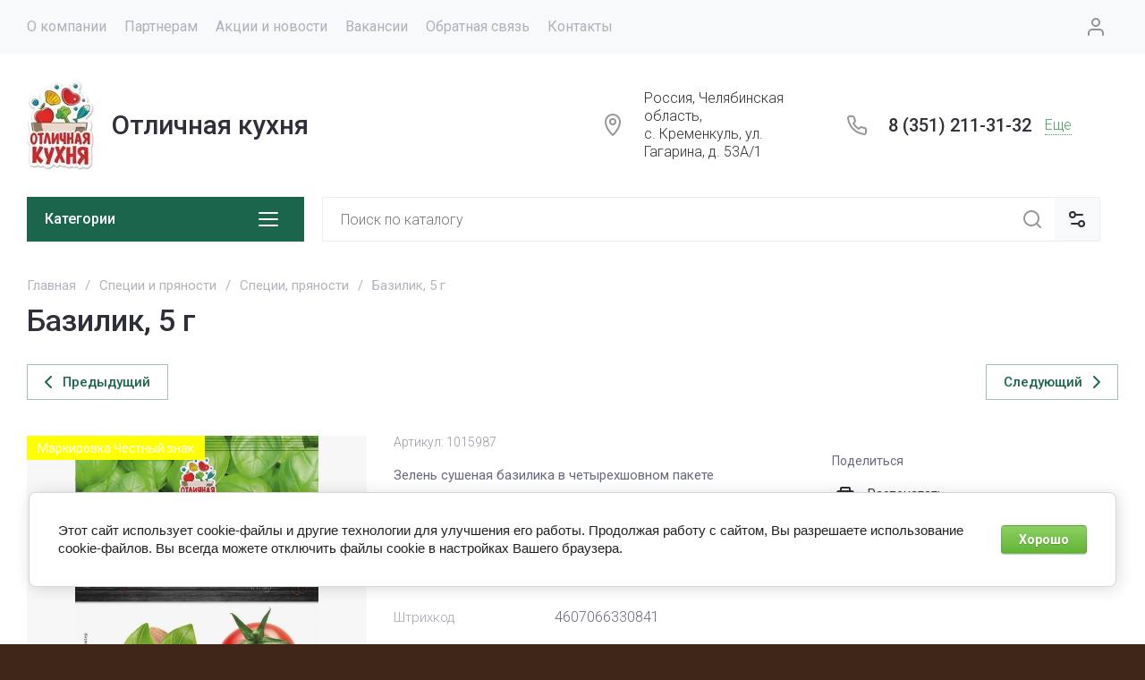

--- FILE ---
content_type: text/html; charset=utf-8
request_url: https://fbk74.ru/magazin/product/specii_pripravy/bazilik
body_size: 46736
content:
<!doctype html>
<html lang="ru">

<head>
<meta charset="utf-8">
<meta name="robots" content="all">
<link rel="preload" href="/g/libs/jquery/2.2.4/jquery-2.2.4.min.js" as="script">
<title>Базилик, 5 г</title>
<meta name="description" content="Базилик, 5 г">
<meta name="keywords" content="Базилик, 5 г">
<meta name="SKYPE_TOOLBAR" content="SKYPE_TOOLBAR_PARSER_COMPATIBLE">
<meta name="viewport" content="width=device-width, initial-scale=1.0, maximum-scale=1.0, user-scalable=no">
<meta name="format-detection" content="telephone=no">
<meta http-equiv="x-rim-auto-match" content="none">







<!-- common js -->
    	<meta name="p:domain_verify" content="62e0cae29359193d3418fb51d0eb8bc3"/>

            <!-- 46b9544ffa2e5e73c3c971fe2ede35a5 -->
            <script src='/shared/s3/js/lang/ru.js'></script>
            <script src='/shared/s3/js/common.min.js'></script>
        <link rel='stylesheet' type='text/css' href='/shared/s3/css/calendar.css' /><link rel="icon" href="/favicon.ico" type="image/x-icon">

<link rel='stylesheet' type='text/css' href='/t/images/__csspatch/1/patch.css'/>

<!--s3_require-->
<link rel="stylesheet" href="/g/basestyle/1.0.1/user/user.css" type="text/css"/>
<link rel="stylesheet" href="/g/basestyle/1.0.1/cookie.message/cookie.message.css" type="text/css"/>
<link rel="stylesheet" href="/g/basestyle/1.0.1/user/user.green.css" type="text/css"/>
<script type="text/javascript" src="/g/basestyle/1.0.1/user/user.js" async></script>
<script type="text/javascript" src="/g/libs/jquery/2.2.4/jquery-2.2.4.min.js"></script>
<link rel="stylesheet" href="/g/basestyle/1.0.1/cookie.message/cookie.message.green.css" type="text/css"/>
<script type="text/javascript" src="/g/basestyle/1.0.1/cookie.message/cookie.message.js" async></script>
<!--/s3_require-->

<link rel="preload" href="/g/shop2v2/default/js/shop2v2-plugins.js" as="script">
<link rel="preload" href="/g/shop2v2/default/js/shop2.2.min.js" as="script">
<!-- common js -->

<!-- shop init -->




	
	<script type="text/javascript" src="/g/shop2v2/default/js/shop2v2-plugins.js"></script>

	<script type="text/javascript" src="/g/shop2v2/default/js/shop2.2.min.js"></script>


	<script src="/g/templates/shop2/2.130.2/default-3/js/paginationscroll.js"></script>

<script type="text/javascript">shop2.init({"productRefs": {"780611641":{"artikul":{"1015987":["954745641"]},"massa":{"5":["954745641"]},"tip_upakovki":{"139911841":["954745641"]},"vlozenie":{"240":["954745641"]},"s_k":{"4607066330841":["954745641"]},"gost_tu":{"140314441":["954745641"]},"sostav":{"\u0431\u0430\u0437\u0438\u043b\u0438\u043a":["954745641"]},"srok_godnosti_501":{"139912641":["954745641"]},"uslovia_hranenia":{"\u0425\u0440\u0430\u043d\u0438\u0442\u044c \u043f\u0440\u0438 \u0442\u0435\u043c\u043f\u0435\u0440\u0430\u0442\u0443\u0440\u0435 +18\u00b0\u0421 \u00b1 3\u00b0\u0421 \u0438 \u043e\u0442\u043d\u043e\u0441\u0438\u0442\u0435\u043b\u044c\u043d\u043e\u0439 \u0432\u043b\u0430\u0436\u043d\u043e\u0441\u0442\u0438 \u0432\u043e\u0437\u0434\u0443\u0445\u0430 \u043d\u0435 \u0431\u043e\u043b\u0435\u0435 75%":["954745641"]}}},"apiHash": {"getPromoProducts":"fb67dbb5370213dcfdd533d7a9782e69","getSearchMatches":"a388d8efd97310a95b062ec15b63b879","getFolderCustomFields":"de5699f8bf9637f14b7be11a196aafc4","getProductListItem":"a61a02cfc113ea1aa05a1bfc066bf678","cartAddItem":"82f3049cb76531cd67daaaeb0aec4edb","cartRemoveItem":"6cd9aee20dd5c030ae588f6ac24ba2ca","cartUpdate":"0d9297e6b17178cb316096cced52bb87","cartRemoveCoupon":"23127c2ac548ce18d9ac1b40e093e336","cartAddCoupon":"7d44525480b5e45281c936f1a023ec55","deliveryCalc":"2f6583da80b7fa179a5885ff1d476be2","printOrder":"fe1c90b7ed8b5dbe890519db80c20bd6","cancelOrder":"12b902ae4afbb135b930b71b7e5c2574","cancelOrderNotify":"45ed00f990c9b39a5d264fa019034d6e","repeatOrder":"7d7c0193376f51475ac69742988ccc39","paymentMethods":"0532f47fa756d8b4994e67c3b90e8f03","compare":"7b02fb80c337709261bb588411aff50f"},"hash": null,"verId": 1243051,"mode": "product","step": "","uri": "/magazin","IMAGES_DIR": "/d/","my": {"gr_product_preview_popup_new":true,"gr_product_quick_view_new":true,"gr_cart_preview_popup_new":true,"gr_orders_shop2_btn":true,"show_product_unit":false,"gr_promo_actions":true,"gr_show_price_in_pricelist":true,"gr_selected_theme":0,"gr_schema_org":true,"gr_thumbs_height":"600","gr_thumbs_width":"600","gr_info_form":true,"gr_cart_question":true,"gr_compare_icons":true,"gr_favorite":true,"gr_collections_lazy":true,"gr_main_blocks_lazy":true,"gr_product_share_lazy":true,"gr_main_blocks_ajax":false,"gr_popup_compare":true,"gr_responsive_tabs_2":true,"gr_select_wrapper":true,"new_alias":"\u041d\u043e\u0432\u0438\u043d\u043a\u0430","special_alias":"\u0410\u043a\u0446\u0438\u044f","buy_alias":"\u0412 \u043a\u043e\u0440\u0437\u0438\u043d\u0443","buy_mod":true,"buy_kind":true,"on_shop2_btn":true,"show_sections":true,"lazy_load_subpages":true,"gr_amount_flag":true,"gr_collections_one_click":true,"gr_collections_columns_class":true,"gr_collections_params":false,"gr_collections_compare":true,"gr_collections_amount":true,"gr_collections_vendor":true,"gr_product_list_titles":true,"gr_product_list_title":true,"gr_product_list_price":true,"gr_product_list_amount":true,"gr_images_size":true,"gr_images_view":true,"gr_images_lazy_load":true,"gr_sliders_autoplay":true,"gr_one_click_btn":"\u041a\u0443\u043f\u0438\u0442\u044c \u0432 1 \u043a\u043b\u0438\u043a","gr_amount_min_top":true,"gr_options_more_btn":"\u041f\u0430\u0440\u0430\u043c\u0435\u0442\u0440\u044b","gr_product_print":true,"gr_product_options_more_btn":"\u0412\u0441\u0435 \u043f\u0430\u0440\u0430\u043c\u0435\u0442\u0440\u044b","gr_product_nav_prev":"\u041f\u0440\u0435\u0434\u044b\u0434\u0443\u0449\u0438\u0439","gr_product_nav_next":"\u0421\u043b\u0435\u0434\u0443\u044e\u0449\u0438\u0439","gr_product_quick_view":true,"gr_product_columns_class":true,"gr_product_item_wrap":true,"gr_product_list_main":true,"gr_thumbs_vendor":true,"gr_thumbs_one_click":true,"gr_cart_info_in_total":true,"gr_cart_preview_icons":true,"gr_cart_titles":true,"gr_cart_show_discount_sum":true,"gr_cart_show_discounts_applied":true,"gr_cart_auth_remodal":true,"gr_cart_coupon_remodal":false,"gr_cart_coupon_placeholder":"\u041f\u0440\u043e\u043c\u043e\u043a\u043e\u0434","gr_coupon_popup_btn":"\u041f\u0440\u0438\u043c\u0435\u043d\u0438\u0442\u044c \u043a\u0443\u043f\u043e\u043d","gr_cart_options_more_btn":"\u041f\u0430\u0440\u0430\u043c\u0435\u0442\u0440\u044b","gr_cart_registration_title":"\u041a\u0443\u043f\u0438\u0442\u044c \u0431\u0435\u0437 \u0440\u0435\u0433\u0438\u0441\u0442\u0440\u0430\u0446\u0438\u0438","gr_filter_remodal_btn":"\u0424\u0438\u043b\u044c\u0442\u0440","gr_filter_max_count":5,"gr_filter_remodal":true,"gr_filter_unwrap_sorting":false,"gr_filter_go_result":true,"gr_filter_color_btn":true,"gr_filter_placeholders":true,"gr_filter_range_slider":false,"gr_login_form_placeholder":true,"gr_search_placeholder":"\u041d\u0430\u0439\u0442\u0438 \u0442\u043e\u0432\u0430\u0440","gr_search_form_title":"\u041f\u043e\u0434\u0431\u043e\u0440 \u043f\u043e \u043f\u0430\u0440\u0430\u043c\u0435\u0442\u0440\u0430\u043c","gr_search_form_range_slider":false,"gr_sorting_title":"\u0421\u043e\u0440\u0442\u0438\u0440\u043e\u0432\u0430\u0442\u044c","gr_sorting_default":"\u041f\u043e \u0443\u043c\u043e\u043b\u0447\u0430\u043d\u0438\u044e","gr_sorting_item_default":"\u041f\u043e \u0443\u043c\u043e\u043b\u0447\u0430\u043d\u0438\u044e","gr_sorting_by_price_desc":"\u0426\u0435\u043d\u0430 - \u0443\u0431\u044b\u0432\u0430\u043d\u0438\u0435","gr_sorting_by_price_asc":"\u0426\u0435\u043d\u0430 - \u0432\u043e\u0437\u0440\u0430\u0441\u0442\u0430\u043d\u0438\u0435","gr_sorting_by_name_desc":"\u041d\u0430\u0437\u0432\u0430\u043d\u0438\u0435 - \u042f-\u0410","gr_sorting_by_name_asc":"\u041d\u0430\u0437\u0432\u0430\u043d\u0438\u0435 - \u0410-\u042f","gr_compare_body_assets_version":"global:shop2.2.130-25-compare-body-custom-assets.tpl","gr_compare_head_assets_version":"global:shop2.2.130-25-compare-head-custom-assets.tpl"},"shop2_cart_order_payments": 1,"cf_margin_price_enabled": 0,"buy_one_click_api_url": "/-/x-api/v1/public/?method=form/postform&param[form_id]=23095909&param[tpl]=global:shop2.form.minimal.tpl&param[hide_title]=0&param[placeholdered_fields]=0","maps_yandex_key":"","maps_google_key":""});</script><!-- shop init -->


            <link rel="preload" as="image" href="/thumb/2/I5AnUYNt_NDv-X8l1uiocQ/750r750/d/bazilik_5g.jpg" />




	<style>
	.main-slider__slider:not(.tns-slider){display:flex;overflow:hidden;white-space:nowrap}.main-slider__slider:not(.tns-slider) .main-slider__item{white-space:normal;width:100%;flex:none}

	.menu-nav.hideOverflow{white-space:nowrap;overflow:hidden}
	
	.gr_lazy_load_block > *{display:none!important}.gr_hide_onload * {transition: none !important}.mobile-panel{display:none}.top_menu > li ul{display:none}.row-menu-container{display:none}.remodal-wrapper{display:none}.top-fixed-panel{display:none}.gr_hide_onload *::after, .gr_hide_onload *::before {transition: none !important;}
	
	
	.hide{display:none!important}html{font-family:sans-serif;-ms-text-size-adjust:100%;-webkit-text-size-adjust:100%;overflow-y:scroll}body{margin:0}main{display:block}img{border:0}svg:not(:root){overflow:hidden}img{max-width:100%}img{height:auto}*{box-sizing:border-box;-webkit-locale:auto}.folders-block__more_btn{position:relative;z-index:1;display:inline-flex;align-items:center;justify-content:center;height:auto;min-height:auto;padding:0;border:none;cursor:pointer;text-align:center;-moz-appearance:none;-webkit-appearance:none;background-clip:border-box;transition:all .18s linear}.folders-block__more_btn:before{position:absolute;content:'';top:0;left:0;right:0;bottom:0;z-index:-1;transition:all .18s linear;opacity:0;visibility:hidden}.folders-block__more_btn:active:before{opacity:1;visibility:visible}.folders-block__more_btn:active{transition:all .05s linear}.folders-block__more_btn:active:before{transition:all .05s linear}.folders-block__more_btn{font-size:16px;line-height:1.125;padding:16px 30px}.folders-block__more_btn{font-weight:var(--font2_500);font-family:var(--font2);border:none}.folders-block__more_btn:active{border:none}.shop2-warning{order:-2;position:relative;display:flex;flex-direction:column;justify-content:center;min-height:78px;font-size:16px;text-align:left;line-height:1.4;margin:20px 0;padding:20px 30px 20px 90px;border:none}html,body{height:100%;min-width:320px;-ms-text-size-adjust:100%;-webkit-text-size-adjust:100%}html{font-size:16px}body{position:relative;min-width:320px;text-align:left;font-family:var(--font1);font-weight:var(--font1_400);line-height:1.25}.gr-svg-icon{width:30px;height:30px}.block_padding{padding:0 30px}@media (max-width: 1023px){.block_padding{padding:0 20px}}.block_width{margin:0 auto;max-width:1398px}.site__wrapper{min-height:100%;margin:auto;display:flex;flex-direction:column}.site-container{flex:1 0 auto}.site-main__inner{padding:10px 0 40px}@media (max-width: 1260px){.site-main__inner{padding:10px 0 30px}}@media (max-width: 767px){.site-main__inner{padding:0 0 30px}}.site-main__inner.site_main_main_page{padding-top:35px}@media (max-width: 767px){.site-main__inner.site_main_main_page{padding-top:20px}}.folders-block{padding-bottom:60px}@media (max-width: 1340px){.folders-block{padding-bottom:40px}}@media (max-width: 1023px){.folders-block{padding-bottom:20px}}@media (max-width: 767px){.folders-block{padding-top:20px}}.folders-block__body{display:grid;grid-template-columns:1fr 1fr 1fr 1fr;grid-gap:30px}@media (max-width: 1023px){.folders-block__body{grid-gap:20px;grid-template-columns:1fr 1fr 1fr}}@media (max-width: 639px){.folders-block__body{grid-gap:10px;grid-template-columns:1fr 1fr}}@media (max-width: 480px){.folders-block__body{display:block}.folders-block__item{margin-bottom:10px}.folders-block__item:last-child{margin-bottom:0}}@media (min-width: 640px){.folders-block__item:first-child{grid-row-start:1;grid-row-end:2;grid-column-start:1;grid-column-end:3}}.folders-block__item:first-child .folders-block__image{padding-top:calc(50% - 15px)}@media (max-width: 1023px){.folders-block__item:first-child .folders-block__image{padding-top:calc(50% - 10px)}}@media (max-width: 639px){.folders-block__item:first-child .folders-block__image{padding-top:100%}}@media (min-width: 1024px){.folders-block__item:nth-child(3){grid-row-start:1;grid-row-end:3;grid-column-start:4;grid-column-end:5}.folders-block__item:nth-child(3) .folders-block__image{padding-top:calc(200% + 30px)}}.folders-block__item:nth-child(n + 7){display:none}@media (max-width: 1023px){.folders-block__item:nth-child(n + 6){display:none}}@media (max-width: 639px){.folders-block__item:nth-child(n + 5){display:none}}@media (max-width: 480px){.folders-block__item:nth-child(n + 4){display:none}}.folders-block__item_in{font-size:0;overflow:hidden;position:relative}.folders-block__link{position:absolute;top:0;left:0;right:0;bottom:0;z-index:2}.folders-block__image{padding-top:100%;position:relative;overflow:hidden}.folders-block__image_in{position:absolute;top:0;left:0;right:0;bottom:0;font-size:0;overflow:hidden;transition:transform .3s}.folders-block__image_in img{max-width:none;width:100%;height:100%;object-fit:cover;object-position:50% 50%}.folders-block__item_str{position:absolute;left:30px;bottom:30px;display:flex;flex-direction:column;align-items:flex-start}@media (max-width: 1340px){.folders-block__item_str{left:10px;bottom:10px}}.folders-block__item_title{font-weight:var(--font2_500);font-family:var(--font2);min-height:48px;display:flex;align-items:center;padding:8px 20px;font-size:20px}@media (max-width: 1340px){.folders-block__item_title{min-height:44px;font-size:16px}}.folders-block__desc{display:flex;align-items:center;font-weight:var(--font1_500);font-size:13px;padding:10px 20px;min-height:40px;transition:background 0.3s,color .3s}.folders-block__more{display:flex;justify-content:center;margin-top:30px}@media (max-width: 1023px){.folders-block__more{margin-top:20px}}.folders-block__more_btn{padding:10px 30px;min-height:50px}@media (max-width: 1023px){.folders-block__more_btn{min-height:48px}}@media (max-width: 767px){.folders-block__more_btn{min-height:44px}}@media (max-width: 480px){.folders-block__more_btn{width:100%}}.folders-block__more_btn span{padding-right:10px}.folders-block__more_btn svg{width:20px;height:20px}.folders-block__more_btn svg.icon_minus{display:none}

	</style>





	
		<style>

	nav{display:block}svg:not(:root){overflow:hidden}button,input{font:inherit;margin:0}button{overflow:visible;text-transform:none;-webkit-appearance:button;cursor:pointer}input{line-height:normal}*{box-sizing:border-box;-webkit-locale:auto}.cat-wrap .cat-more{position:relative;z-index:1;display:inline-flex;align-items:center;justify-content:center;height:auto;min-height:auto;padding:0;border:none;cursor:pointer;text-align:center;-moz-appearance:none;-webkit-appearance:none;background-clip:border-box;transition:all .18s linear}.cat-wrap .cat-more:before{position:absolute;content:'';top:0;left:0;right:0;bottom:0;z-index:-1;transition:all .18s linear;opacity:0;visibility:hidden}.cat-wrap .cat-more:active:before{opacity:1;visibility:visible}.cat-wrap .cat-more:active{transition:all .05s linear}.cat-wrap .cat-more:active:before{transition:all .05s linear}.cat-wrap .cat-more{font-size:16px;line-height:1.125;padding:16px 30px}.cat-wrap .cat-more{font-weight:var(--font2_500);font-family:var(--font2);border:none}.cat-wrap .cat-more:active{border:none}.gr-compare-btn-wrap .gr-compare-btn{position:relative;font-size:16px;padding:0 20px 0 30px;min-height:48px;display:flex;align-items:center}.gr-compare-btn-wrap .gr-compare-btn:before{position:absolute;content:'';top:11px;bottom:11px;right:0;width:1px}@media (max-width: 1023px){.gr-compare-btn-wrap .gr-compare-btn:before{display:none}.gr-compare-btn-wrap .gr-compare-btn{font-size:0;padding-right:5px;padding-left:20px}}.gr-compare-btn-wrap .gr-compare-btn-text{transition:border .3s;border-bottom:1px solid transparent}.gr-compare-btn-wrap .gr-compare-btn-amount{width:20px;height:20px;font-size:12px;line-height:20px;text-align:center;margin-left:10px}@media (max-width: 1023px){.gr-compare-btn-wrap .gr-compare-btn-amount{margin-left:5px}}.gr-compare-btn-wrap svg{position:absolute;top:50%;left:0;margin-top:-10px;left:0;width:20px;height:20px}.gr-compare-btn-wrap svg.gr_small_icon{display:block}.favorite-block-wrap .favorite-btn{position:relative;font-size:16px;padding:0 0 0 30px;min-height:48px;display:flex;align-items:center;margin-left:20px}@media (max-width: 1023px){.favorite-block-wrap .favorite-btn{font-size:0;padding-left:20px;margin-left:0;padding-right:5px}}.favorite-block-wrap .favorite-count{width:20px;height:20px;font-size:12px;line-height:20px;text-align:center;margin-left:10px}@media (max-width: 1023px){.favorite-block-wrap .favorite-count{margin-left:5px}}.favorite-block-wrap .favorite-block-text{transition:border .3s;border-bottom:1px solid transparent}.favorite-block-wrap svg{position:absolute;top:50%;left:0;margin-top:-10px;left:0;width:20px;height:20px}.gr-svg-icon{width:30px;height:30px}.gr-svg-icon.gr_small_icon{display:none;width:20px;height:20px}.block_padding{padding:0 30px}@media (max-width: 1023px){.block_padding{padding:0 20px}}.block_width{margin:0 auto;max-width:1398px}.site-header{position:relative;margin-bottom:30px}@media (max-width: 1023px){.site-header{margin-bottom:20px}}@media (max-width: 767px){.site-header{padding:0;margin-bottom:0}}.site-header:before{position:absolute;content:'';top:0;left:0;right:0;height:60px;pointer-events:none}@media (max-width: 1023px){.site-header:before{height:48px}}.header_inner_page .site-header__inner{display:grid;grid-template-columns:330px auto auto;grid-template-rows:auto auto auto}@media (max-width: 767px){.header_inner_page .site-header__inner{grid-template-columns:auto 100px}}.header_inner_page .top-navigat{grid-column-start:1;grid-column-end:4;grid-row-start:1;grid-row-end:2}@media (max-width: 767px){.header_inner_page .top-navigat{grid-column-end:2}}.header_inner_page .site-info{grid-column-start:1;grid-column-end:4;grid-row-start:2;grid-row-end:3}@media (max-width: 767px){.header_inner_page .site-info{grid-column-end:3}}@media (min-width: 1341px){.header_inner_page .site-logo{flex:1 0 1%}.header_inner_page .top-contacts{padding-right:0}}.header_inner_page .shop-btns{grid-column-start:2;grid-column-end:4;grid-row-start:3;grid-row-end:4}@media (min-width: 1341px){.header_inner_page .shop-btns{min-height:0}}@media (max-width: 1023px){.header_inner_page .shop-btns{grid-column-start:1}}@media (max-width: 767px){.header_inner_page .shop-btns{grid-column-start:2;grid-column-end:3;grid-row-start:1;grid-row-end:2}}@media (min-width: 1341px){.header_inner_page .search-form-body{margin-right:20px;flex:1 0 1%}}.header_inner_page .form-body-btn{display:none}@media (min-width: 1341px){.header_inner_page .site-form-wrap{position:relative;top:auto;right:auto;width:100%;height:50px}}@media (min-width: 1341px){.header_inner_page .site-param-btn{width:50px;height:50px}}@media (min-width: 1341px){.header_inner_page .site-search-form__input_sh{width:calc(100% - 50px);height:50px}}@media (min-width: 1341px){.header_inner_page .site-search-form__btn_sh{width:50px;height:50px}}.header_inner_page .cat-block{grid-column-start:1;grid-column-end:2;grid-row-start:3;grid-row-end:4;z-index:10}@media (min-width: 1341px){.header_inner_page .cat-block .cat-wrap{width:310px}}@media (min-width: 1341px){.header_inner_page .cat-block .cat-menu-title{height:50px;padding:10px 64px 10px 20px;font-size:16px;pointer-events:all}}@media (min-width: 1341px){.header_inner_page .cat-block .cat-menu-title svg{right:25px;top:10px}}@media (min-width: 1341px){.header_inner_page .cat-block .cat-nav{display:none;top:100%}}.header_inner_page .cat-block .cat-menu li.hide_item{display:block!important}.header_inner_page .cat-block .cat-bottom{display:none}.header_inner_page .cart-prew-btn{height:48px}.top-navigat{display:flex;align-items:center;height:60px;position:relative}@media (max-width: 1023px){.top-navigat{height:48px;margin:0 -20px}}@media (max-width: 767px){.top-navigat{height:46px;margin:0}}.menu-nav{margin-right:auto;flex:1 0 1%}@media (max-width: 1023px){.menu-nav{display:none}}@media (max-width: 1023px){.cat-block{display:none}}.top-menu{margin:0;padding:0;font-size:0;list-style:none}.top-menu > li{display:inline-block;vertical-align:top;position:relative}.top-menu > li:first-child > a{padding-left:0}.top-menu > li > a{font-size:16px;display:flex;align-items:center;padding:10px;min-height:60px;font-weight:var(--font1_400);transition:color .3s}.top-menu > li > a svg{display:none}.top-menu > li ul{position:absolute;top:100%;left:0;padding:10px 0;width:320px;z-index:100;display:none}.top-menu > li ul:before{position:absolute;content:'';top:-20px;left:30px;border:10px solid transparent;border-bottom:10px solid var(--gr_bg)}.top-menu > li ul li{position:relative;padding:0 30px}.top-menu > li ul li:last-child a{border:none}.top-menu > li ul li a{position:relative;display:flex;align-items:center;font-size:15px;min-height:52px;border-bottom:1px solid var(--on_gr_bg_border_4);transition:color .3s}.top-menu > li ul li a svg{position:absolute;top:50%;right:0;margin-top:-10px;width:20px;height:20px;transition:fill .3s;opacity:0}.top-btns{display:flex;align-items:center;height:60px;flex:none;margin-left:auto}@media (max-width: 1023px){.top-btns{height:48px}}@media (max-width: 767px){.top-btns{height:46px;flex:1 0 1%;justify-content:space-around}}.login-btn{width:50px;height:50px;margin-left:20px;display:flex;align-items:center;justify-content:center;cursor:pointer}@media (max-width: 1023px){.login-btn{width:48px;height:48px;margin-left:0}}@media (max-width: 767px){.login-btn{width:46px;height:46px}}.login-btn svg{transition:fill .3s}@media (max-width: 1023px){.login-btn svg{display:none}}@media (max-width: 1023px){.login-btn svg.gr_small_icon{display:block}}.mobile-contacts-btn{display:flex;align-items:center;justify-content:center;width:46px;height:46px}@media (min-width: 768px){.mobile-contacts-btn{display:none}}.mobile-contacts-btn svg.gr_small_icon{display:block}.search-mobile-btn{display:flex;align-items:center;justify-content:center;width:46px;height:46px}@media (min-width: 768px){.search-mobile-btn{display:none}}.search-mobile-btn svg.gr_small_icon{display:block}.site-info{display:flex;align-items:center;min-height:140px}@media (max-width: 1340px){.site-info{min-height:124px}}@media (max-width: 1023px){.site-info{min-height:116px}}@media (max-width: 767px){.site-info{min-height:107px}}.site-logo{display:flex;align-items:center;padding:30px 20px 30px 0;min-width:350px;max-width:calc(100% - 566px)}@media (max-width: 1340px){.site-logo{flex:1 0 1%}}@media (max-width: 1023px){.site-logo{min-width:240px;flex:none;max-width:240px}}@media (max-width: 767px){.site-logo{min-width:0;width:100%;max-width:100%;justify-content:center;padding-right:0;text-align:center}}.site-logo__logo_name{font-family:var(--font2);font-weight:var(--font2_500);font-size:30px;line-height:1}@media (max-width: 1023px){.site-logo__logo_name{font-size:24px}}@media (max-width: 767px){.site-logo__logo_name{font-size:20px}}.site-logo__desc{font-weight:var(--font1_300);font-size:16px;margin-top:8px}@media (max-width: 1023px){.site-logo__desc{margin-top:3px;font-size:15px}}.top-contacts{width:566px;display:flex;align-items:center;justify-content:space-between;padding:20px 20px 20px 0}@media (max-width: 1340px){.top-contacts{padding-right:0}}@media (max-width: 1023px){.top-contacts{width:auto;margin-left:auto;max-width:566px}}@media (max-width: 767px){.top-contacts{display:none}}.top-contacts .address-block{padding:0 20px 0 50px;position:relative;min-height:30px;font-weight:var(--font1_300);font-size:16px;display:flex;align-items:center;width:50%}@media (max-width: 1023px){.top-contacts .address-block{padding:0 20px 0 35px;font-size:15px}}.top-contacts .address-block svg{position:absolute;top:50%;margin-top:-15px;left:0}@media (max-width: 1023px){.top-contacts .address-block svg{display:none}}@media (max-width: 1023px){.top-contacts .address-block svg.gr_small_icon{display:block;margin-top:-10px}}.top-contacts .phone-contacts{padding:0 0 0 50px;position:relative;min-height:30px;display:flex;align-items:center;flex:none;width:50%}@media (max-width: 1023px){.top-contacts .phone-contacts{padding:0 0 0 35px}}.top-contacts .phone-contacts svg{position:absolute;top:0;left:0}@media (max-width: 1023px){.top-contacts .phone-contacts svg{display:none}}@media (max-width: 1023px){.top-contacts .phone-contacts svg.gr_small_icon{display:block;top:50%;margin-top:-10px}}.top-contacts .phone-contacts .phone-block{font-weight:var(--font2_500);font-family:var(--font2);font-size:20px;padding-right:15px}@media (max-width: 1023px){.top-contacts .phone-contacts .phone-block{font-size:18px}}.top-contacts .contacts-btn{font-weight:var(--font1_300);font-size:16px;border-bottom:1px dotted var(--gr_tint);transition:border .3s;cursor:pointer}@media (max-width: 1023px){.top-contacts .contacts-btn{font-size:15px}}.shop-btns{display:flex;align-items:center;min-height:140px}@media (max-width: 1340px){.shop-btns{min-height:0}}.search-form-body{position:relative;display:flex;align-items:center;margin-right:10px}@media (max-width: 1340px){.search-form-body{margin-right:20px;flex:1 0 1%}}@media (max-width: 767px){.search-form-body{display:none}}.form-body-btn{width:60px;height:60px;display:block;cursor:pointer;z-index:2}@media (max-width: 1340px){.form-body-btn{display:none}}.form-body-btn svg{transition:fill 0.3s,opacity .1s;position:absolute;top:50%;left:50%;margin:-15px 0 0 -15px;width:30px;height:30px}.form-body-btn svg.icon_close{opacity:0}.site-form-wrap{display:flex;align-items:center;height:60px;position:absolute;top:0;right:60px;width:0;transition:width .3s}@media (max-width: 1340px){.site-form-wrap{position:relative;top:auto;right:auto;width:100%;height:50px}}.site-form-inner{width:100%}.site-param-btn{width:60px;height:60px;padding:0;display:flex;align-items:center;justify-content:center;border:none;font-size:0;cursor:pointer}@media (max-width: 1340px){.site-param-btn{width:50px;height:50px}}.site-param-btn svg{transition:fill .3s}.site-search-form{display:flex;align-items:center}@media (max-width: 767px){.site-search-form{margin-bottom:20px}}.site-search-form__input_sh{border:none;height:60px;font-weight:var(--font1_300);font-size:16px;padding:0 20px;width:0;transition:width .3s}@media (max-width: 1340px){.site-search-form__input_sh{width:calc(100% - 50px);height:50px}}@media (max-width: 767px){.site-search-form__input_sh{padding-right:0}}.site-search-form__btn_sh{width:0;height:60px;padding:0;display:block;border:none;font-size:0;transition:width .3s;margin-left:auto;position:relative}@media (max-width: 1340px){.site-search-form__btn_sh{width:50px;height:50px}}.site-search-form__btn_sh svg{transition:fill .3s;position:absolute;top:50%;left:50%;width:30px;height:30px;margin:-15px 0 0 -15px}.burger-btn{display:flex;align-items:center;justify-content:center;width:48px;height:48px;cursor:pointer}@media (max-width: 767px){.burger-btn{width:46px;height:46px}}.burger-btn svg.gr_small_icon{display:block}@media (min-width: 1024px){.burger-btn{display:none}}@media (max-width: 767px){.compare-favorit-wrap{display:none}}.compare-favorit-inner{display:flex}.cat-wrap{width:327px;position:relative;height:100%}@media (max-width: 1340px){.cat-wrap{width:310px}}.cat-wrap .cat-menu-title{font-size:30px;font-family:var(--font2);font-weight:var(--font2_500);padding:30px 40px 15px;position:relative;height:93px;display:flex;align-items:center;pointer-events:none;cursor:pointer;transition:border-radius .7s}@media (max-width: 1340px){.cat-wrap .cat-menu-title{height:50px;padding:10px 64px 10px 20px;font-size:16px;pointer-events:all}}.cat-wrap .cat-menu-title svg{position:absolute;right:40px;top:40px}@media (max-width: 1340px){.cat-wrap .cat-menu-title svg{right:25px;top:10px}}.cat-wrap .cat-nav{position:absolute;top:93px;left:0;right:0;min-height:calc(100% - 93px);display:flex;flex-direction:column;align-items:flex-start}@media (max-width: 1340px){.cat-wrap .cat-nav{display:none;top:100%}}.cat-wrap .cat-bottom{min-height:40px;padding-bottom:20px;width:100%}@media (max-width: 1340px){.cat-wrap .cat-bottom{display:none}}.cat-wrap .cat-more{margin:20px 40px;font-size:13px;padding:13px 20px;text-transform:uppercase}.cat-menu{margin:0 0 auto;padding:0;list-style:none;width:100%}.cat-menu > li{padding:0 40px;position:relative}@media (min-width: 1341px){.cat-menu > li.hide_item{display:none}}.cat-menu > li > a{min-height:57px;display:flex;align-items:center;padding:10px 30px 10px 0;font-family:var(--font2);font-weight:var(--font2_500);font-size:18px;transition:color .3s;position:relative;border-bottom:1px solid var(--on_gr_primary_border_1)}.cat-menu > li > a svg{position:absolute;top:50%;margin-top:-10px;width:20px;height:20px;right:0;transition:fill .3s}.cat-menu > li ul{position:absolute;top:0;left:100%;margin:0 0 0 30px;list-style:none;padding:10px 0;width:320px;display:none}.cat-menu > li ul:before{position:absolute;content:'';top:30px;left:-20px;border:10px solid transparent;border-right:10px solid var(--gr_bg)}.cat-menu > li ul:after{position:absolute;content:'';top:0;bottom:0;width:30px;left:-30px}.cat-menu > li ul li{position:relative;padding:0 30px}.cat-menu > li ul li:last-child a{border:none}.cat-menu > li ul li a{font-size:15px;border-bottom:1px solid var(--on_gr_bg_border_4);display:flex;align-items:center;min-height:52px;position:relative;transition:color .3s}.cat-menu > li ul li a svg{position:absolute;top:50%;right:0;width:20px;height:20px;margin-top:-10px;transition:fill .3s}.cat-menu li.parentItem{display:none}.cart-prew-btn{height:60px;width:248px;display:flex;align-items:center;cursor:pointer;position:relative}@media (max-width: 1340px){.cart-prew-btn{height:50px}}@media (max-width: 1260px){.cart-prew-btn{width:110px}}@media (max-width: 767px){.cart-prew-btn{z-index:10;width:100%;height:46px}}.cart-prew-btn #shop2-cart-preview{position:absolute;top:0;left:0;width:100%;height:100%}.cart-prew-btn .gr-cart-preview-link{position:absolute;top:0;left:0;width:100%;height:100%;display:block}.cart-prew-btn .gr-cart-preview-body{position:absolute;top:0;left:0;width:100%;height:100%;display:flex;align-items:center;padding:10px 40px 10px 20px}@media (max-width: 1260px){.cart-prew-btn .gr-cart-preview-body{padding-right:10px}}@media (max-width: 767px){.cart-prew-btn .gr-cart-preview-body{padding:5px 5px 5px 15px}}.cart-prew-btn .gr-cart-total-amount{font-weight:var(--font2_500);font-family:var(--font2);font-size:11px;line-height:19px;min-width:25px;padding:0 3px;text-align:center;flex:none;position:relative}.cart-prew-btn .gr-cart-total-amount:before{position:absolute;content:'';top:0;right:-16px;border:10px solid transparent;border-left:6px solid var(--gr_bg)}.cart-prew-btn .gr-cart-total-sum{font-weight:var(--font2_500);font-family:var(--font2);font-size:20px;order:3;position:relative;text-align:center;flex:1 0 1%}@media (max-width: 1260px){.cart-prew-btn .gr-cart-total-sum{display:none}}.cart-prew-btn .gr-cart-total-sum span{font-size:14px}.cart-prew-btn i{margin:0 5px 0 26px;flex:none;display:block}.cart-prew-btn i svg{display:none}.cart-prew-btn i svg.gr_small_icon{display:block}.cart-prew-btn .arrow_icon{display:block;position:absolute;top:50%;margin-top:-10px;right:20px}@media (max-width: 1260px){.cart-prew-btn .arrow_icon{display:none}}.cart-prew-btn .arrow_icon svg{width:20px;height:20px}
	
	</style>


	
	
		<script>
			createCookie('quick_load_style', 1, 1);
		</script>
    




<meta name="yandex-verification" content="f436ec03e6d493d5" />



</head><link rel="stylesheet" href="/t/v240/images/css/site_addons.scss.css">
<body class="site gr_hide_onload gr_quick_view_card_new gr_product_preview_popup_new">

	
		
	<div class="site__wrapper">
		
		
		<div class="site-header block_padding header_inner_page">
			<div class="site-header__inner block_width">

				<div class="top-navigat">

					<div class="burger-btn burger_event">
						<svg class="gr-svg-icon gr_small_icon">
						  <use xlink:href="#icon_site_burger_small"></use>
						</svg>
					</div>

										<nav class="menu-nav hideOverflow">
						
						<ul class="top-menu">
		                  		                      		                      		                          <li class="sublevel">
		                          	<a href="/o-kompanii">
		                          		<span>О компании</span>
		                          		<svg class="gr-svg-icon">
						                    <use xlink:href="#icon_site_right_mini"></use>
						                </svg>
		                          	</a>
		                      		                      		                  		                      		                          		                                  </li>
		                              		                          		                      		                      		                          <li class="">
		                          	<a href="/partneram">
		                          		<span>Партнерам</span>
		                          		<svg class="gr-svg-icon">
						                    <use xlink:href="#icon_site_right_mini"></use>
						                </svg>
		                          	</a>
		                      		                      		                  		                      		                          		                                  </li>
		                              		                          		                      		                      		                          <li class="">
		                          	<a href="/aktsii">
		                          		<span>Акции и новости</span>
		                          		<svg class="gr-svg-icon">
						                    <use xlink:href="#icon_site_right_mini"></use>
						                </svg>
		                          	</a>
		                      		                      		                  		                      		                          		                                  </li>
		                              		                          		                      		                      		                          <li class="">
		                          	<a href="/vakansii">
		                          		<span>Вакансии</span>
		                          		<svg class="gr-svg-icon">
						                    <use xlink:href="#icon_site_right_mini"></use>
						                </svg>
		                          	</a>
		                      		                      		                  		                      		                          		                                  </li>
		                              		                          		                      		                      		                          <li class="">
		                          	<a href="/napishite-nam">
		                          		<span>Обратная связь</span>
		                          		<svg class="gr-svg-icon">
						                    <use xlink:href="#icon_site_right_mini"></use>
						                </svg>
		                          	</a>
		                      		                      		                  		                      		                          		                                  </li>
		                              		                          		                      		                      		                          <li class="sublevel">
		                          	<a href="/sale">
		                          		<span>Контакты</span>
		                          		<svg class="gr-svg-icon">
						                    <use xlink:href="#icon_site_right_mini"></use>
						                </svg>
		                          	</a>
		                      		                      		                  		                      		                          		                                  <ul>
		                              		                      		                      		                          <li class="">
		                          	<a href="/sale_dep2">
	                          			<span>Отдел продаж</span>
	                          			<svg class="gr-svg-icon">
						                    <use xlink:href="#icon_site_right_mini"></use>
						                </svg>
	                          		</a>
		                      		                      		                  		                      		                          		                                  </li>
		                              		                          		                      		                      		                          <li class="">
		                          	<a href="/otdel-zakupa">
	                          			<span>Отдел закупа</span>
	                          			<svg class="gr-svg-icon">
						                    <use xlink:href="#icon_site_right_mini"></use>
						                </svg>
	                          		</a>
		                      		                      		                  		                      		                          		                                  </li>
		                              		                          		                      		                      		                          <li class="">
		                          	<a href="/logistic">
	                          			<span>Отдел логистики</span>
	                          			<svg class="gr-svg-icon">
						                    <use xlink:href="#icon_site_right_mini"></use>
						                </svg>
	                          		</a>
		                      		                      		                  		                      		                          		                                  </li>
		                              		                          		                      		                      		                          <li class="">
		                          	<a href="/marketing">
	                          			<span>Отдел маркетинга</span>
	                          			<svg class="gr-svg-icon">
						                    <use xlink:href="#icon_site_right_mini"></use>
						                </svg>
	                          		</a>
		                      		                      		                  		                  </li>
			              </ul>
			              			                  </li>
			              </ul>
			              			              
					</nav>
					
					<div class="top-btns">

						<div class="search-mobile-btn" data-remodal-target="search-form">
							<svg class="gr-svg-icon gr_small_icon">
							    <use xlink:href="#icon_shop_search_small"></use>
							</svg>
						</div>

						<div class="mobile-contacts-btn" data-remodal-target="contacts-popup">
							<svg class="gr-svg-icon gr_small_icon">
							    <use xlink:href="#icon_site_phone_small"></use>
							</svg>
						</div>
						
						
						<div class="compare-favorit-wrap">
							
							<div class="compare-favorit-inner">
								
																
																
							</div>
							
						</div>
						
						<div class="login-btn" data-remodal-target="login-form">
							<svg class="gr-svg-icon">
			                    <use xlink:href="#icon_shop_cabinet"></use>
			                </svg>

			                <svg class="gr-svg-icon gr_small_icon">
			                    <use xlink:href="#icon_shop_cabinet_small"></use>
			                </svg>
						</div>
					</div>
				
				</div>
				
				<div class="site-info">
					
					<div class="site-logo">
																		
						<a href="https://fbk74.ru" class="site-logo__logo_image"><img width="75" src="/thumb/2/gNXwBBeHWNskqNvsjAbMsA/75r/d/logo_ok1.webp" alt="Отличная кухня"></a>
						
																		<div class="site-logo__right_sl">
																					
							<a href="https://fbk74.ru" class="site-logo__logo_name">Отличная кухня</a>
							
																					
													</div>
					</div>

					<div class="top-contacts">
							
												
						<div class="address-block">
							
							<svg class="gr-svg-icon">
   								<use xlink:href="#icon_site_location"></use>
							</svg>
							<svg class="gr-svg-icon gr_small_icon">
							    <use xlink:href="#icon_site_location_small"></use>
							</svg>								
							
							Россия, Челябинская область,<br />
с. Кременкуль, ул. Гагарина, д. 53А/1
						</div>
						
												
												<div class="phone-contacts">
							<svg class="gr-svg-icon">
							    <use xlink:href="#icon_site_phone"></use>
							</svg>
							<svg class="gr-svg-icon gr_small_icon">
							    <use xlink:href="#icon_site_phone_small"></use>
							</svg>

							<div class="phone-block">
																								<div><a href="tel:8 (351) 211-31-32">8 (351) 211-31-32</a></div>
																																							</div>

							<div class="contacts-btn" data-remodal-target="contacts-popup">Еще</div>
						</div>
						
					</div>

				</div>

				<div class="shop-btns">	

					<div class="search-form-body">				
						
						<div class="site-form-wrap">

							<div class="site-form-inner">
								
																
								<form action="/magazin/search" enctype="multipart/form-data" method="get" class="site-search-form">				
									<input name="search_text" type="text" id="s[name]" class="site-search-form__input_sh" placeholder="Поиск по каталогу">
									<button class="site-search-form__btn_sh">									
										<svg class="gr-svg-icon">
										  <use xlink:href="#icon_shop_search"></use>
										</svg>									
									</button>									
								<re-captcha data-captcha="recaptcha"
     data-name="captcha"
     data-sitekey="6LddAuIZAAAAAAuuCT_s37EF11beyoreUVbJlVZM"
     data-lang="ru"
     data-rsize="invisible"
     data-type="image"
     data-theme="light"></re-captcha></form>
								
																
							</div>

							<div class="site-param-btn" data-remodal-target="search-form">								
								<svg class="gr-svg-icon gr_small_icon">
								    <use xlink:href="#icon_shop_adv_search_small"></use>
								</svg>
							</div>

						</div>

						<div class="form-body-btn">
							<svg class="gr-svg-icon icon_open">
							  <use xlink:href="#icon_shop_search"></use>
							</svg>

							<svg class="gr-svg-icon icon_close">
							    <use xlink:href="#icon_shop_close"></use>
							</svg>
						</div>
					</div>	

					

					
					
				</div>

				<div class="cat-block">
					<div class="cat-wrap">

						<div class="cat-menu-title">
							Категории					
							<svg class="gr-svg-icon">
			                    <use xlink:href="#icon_site_burger"></use>
			                </svg>
						</div>

						<nav class="cat-nav">
						
							<ul class="cat-menu hide_cat_list_over">
															         							         							         							         							    							         							              							              							                   <li data-f-name="Сахар" class="firstlevel"><a href="/magazin/folder/sugar"><span>Сахар</span></a>
							              							         							         							         							         							    							         							              							                   							                        </li>
							                        							                   							              							              							                   <li data-f-name="Кисель" class="firstlevel sublevel"><a class="hasArrow" href="/kisel"><span>Кисель</span><span class="open_ul_span">

							                   	<svg class="gr-svg-icon">
								                    <use xlink:href="#icon_site_right_mini"></use>
								                </svg>
							                   	
							                   </span></a>
							              							         							         							         							         							    							         							              							                   							                        <ul>
							                            <li class="parentItem"><a href="/kisel"><span>Кисель</span></a></li>
							                    								              							              							                   <li data-f-name="Кисель в брикете" class=""><a href="/magazin/folder/kisel"><span>Кисель в брикете</span></a>
							              							         							         							         							         							    							         							              							                   							                        </li>
							                        							                   							              							              							                   <li data-f-name="Кисель в брикете, пленка" class=""><a href="/kisel-v-brikete-plenka"><span>Кисель в брикете, пленка</span></a>
							              							         							         							         							         							    							         							              							                   							                        </li>
							                        							                   							              							              							                   <li data-f-name="Кисель в пленке" class=""><a href="/kisel-v-plenke"><span>Кисель в пленке</span></a>
							              							         							         							         							         							    							         							              							                   							                        </li>
							                        							                   							              							              							                   <li data-f-name="Кисель моментальный" class=""><a href="/kisel-momentalnyj"><span>Кисель моментальный</span></a>
							              							         							         							         							         							    							         							              							                   							                        </li>
							                        							                   							              							              							                   <li data-f-name="Кисель в кубиках" class=""><a href="/kisel-v-kubikah"><span>Кисель в кубиках</span></a>
							              							         							         							         							         							    							         							              							                   							                        </li>
							                        							                             </ul>
							                             </li>
							                        							                   							              							              							                   <li data-f-name="Специи и пряности" class="firstlevel sublevel"><a class="hasArrow" href="/specii-i-pryanosti"><span>Специи и пряности</span><span class="open_ul_span">

							                   	<svg class="gr-svg-icon">
								                    <use xlink:href="#icon_site_right_mini"></use>
								                </svg>
							                   	
							                   </span></a>
							              							         							         							         							         							    							         							              							                   							                        <ul>
							                            <li class="parentItem"><a href="/specii-i-pryanosti"><span>Специи и пряности</span></a></li>
							                    								              							              							                   <li data-f-name="Специи, пряности" class=""><a href="/magazin/folder/specii"><span>Специи, пряности</span></a>
							              							         							         							         							         							    							         							              							                   							                        </li>
							                        							                   							              							              							                   <li data-f-name="Приправы" class=""><a href="/magazin/folder/pripravy"><span>Приправы</span></a>
							              							         							         							         							         							    							         							              							                   							                        </li>
							                        							                   							              							              							                   <li data-f-name="Соль с пряностями" class=""><a href="/magazin/folder/sol-s-pryanostyami"><span>Соль с пряностями</span></a>
							              							         							         							         							         							    							         							              							                   							                        </li>
							                        							                   							              							              							                   <li data-f-name="Дой-паки" class=""><a href="/magazin/folder/doy-pak-spetsii-i-pripravy"><span>Дой-паки</span></a>
							              							         							         							         							         							    							         							              							                   							                        </li>
							                        							                   							              							              							                   <li data-f-name="Мельницы" class=""><a href="/magazin/folder/melnitsy"><span>Мельницы</span></a>
							              							         							         							         							         							    							         							              							                   							                        </li>
							                        							                             </ul>
							                             </li>
							                        							                   							              							              							                   <li data-f-name="Кулинарные добавки" class="firstlevel"><a href="/magazin/folder/kulinarnye_dobavki"><span>Кулинарные добавки</span></a>
							              							         							         							         							         							    							         							              							                   							                        </li>
							                        							                   							              							              							                   <li data-f-name="Бакалея" class="firstlevel sublevel"><a class="hasArrow" href="/bakaleya"><span>Бакалея</span><span class="open_ul_span">

							                   	<svg class="gr-svg-icon">
								                    <use xlink:href="#icon_site_right_mini"></use>
								                </svg>
							                   	
							                   </span></a>
							              							         							         							         							         							    							         							              							                   							                        <ul>
							                            <li class="parentItem"><a href="/bakaleya"><span>Бакалея</span></a></li>
							                    								              							              							                   <li data-f-name="Пекарские смеси" class=""><a href="/magazin/folder/pekarskiye-smesi"><span>Пекарские смеси</span></a>
							              							         							         							         							         							    							         							              							                   							                        </li>
							                        							                   							              							              							                   <li data-f-name="Каши моментальные" class=""><a href="/magazin/folder/kashi-momentalnye"><span>Каши моментальные</span></a>
							              							         							         							         							         							    							         							              							                   							                        </li>
							                        							                   							              							              							                   <li data-f-name="Картофельное пюре" class=""><a href="/magazin/folder/kartofelnoe_pure"><span>Картофельное пюре</span></a>
							              							         							         							         							         							    							         							              							                   							                        </li>
							                        							                   							              							              							                   <li data-f-name="Супы и бульоны" class=""><a href="/magazin/folder/supy"><span>Супы и бульоны</span></a>
							              							         							         							         							         							    							         							              							                   							                        </li>
							                        							                   							              							              							                   <li data-f-name="Квас, сухари" class=""><a href="/magazin/folder/kvas-sukhoy"><span>Квас, сухари</span></a>
							              							         							         							         							         							    							         							              							                   							                        </li>
							                        							                   							              							              							                   <li data-f-name="Горчица" class=""><a href="/magazin/folder/gorchitsa"><span>Горчица</span></a>
							              							         							         							         							         							    							         							              							                   							                        </li>
							                        							                   							              							              							                   <li data-f-name="Сушеные овощи, грибы" class=""><a href="/magazin/folder/sushenyye-ovoshchi-griby"><span>Сушеные овощи, грибы</span></a>
							              							         							         							         							         							    							         							              							                   							                        </li>
							                        							                             </ul>
							                             </li>
							                        							                   							              							              							                   <li data-f-name="Напитки" class="firstlevel sublevel"><a class="hasArrow" href="/napitki"><span>Напитки</span><span class="open_ul_span">

							                   	<svg class="gr-svg-icon">
								                    <use xlink:href="#icon_site_right_mini"></use>
								                </svg>
							                   	
							                   </span></a>
							              							         							         							         							         							    							         							              							                   							                        <ul>
							                            <li class="parentItem"><a href="/napitki"><span>Напитки</span></a></li>
							                    								              							              							                   <li data-f-name="Напитки" class=""><a href="/magazin/folder/napitki"><span>Напитки</span></a>
							              							         							         							         							         							    							         							              							                   							                        </li>
							                        							                   							              							              							                   <li data-f-name="Сухие молочные продукты" class=""><a href="/magazin/folder/sukhiye-molochnyye-produkty"><span>Сухие молочные продукты</span></a>
							              							         							         							         							         							    							         							              							                   							                        </li>
							                        							                             </ul>
							                             </li>
							                        							                   							              							              							                   <li data-f-name="Пасхальная продукция" class="firstlevel"><a href="/magazin/folder/paskhalnaya-produktsiya"><span>Пасхальная продукция</span></a>
							              							         							         							         							         							    							         							              							                   							                        </li>
							                        							                   							              							              							                   <li data-f-name="ТМ Скороварочка" class="firstlevel"><a href="/tm-skorovarochka"><span>ТМ Скороварочка</span></a>
							              							         							         							         							         							    							    							    </li>
							  
							</ul>

							<div class="cat-bottom">
								<div class="cat-more"  data-text="Еще категории">Еще категории</div>
							</div>

						</nav>

					</div>
				</div>

				<div class="slider-block">
					
					
				</div>
				
				
			</div>		
		</div>

		<div class="site-container">
			<div class="site-container__inner">

				
				
				<main class="site-main block_padding product_columns_4">
					<div class="site-main__inner block_width">
						
												<link href="/g/templates/shop2/2.130.2/default/css/shop2_less.css" rel="preload" as="style">
						<link rel="stylesheet" href="/g/templates/shop2/2.130.2/default/css/shop2_less.css">
						
													<link href="/g/templates/shop2/2.130.2/130-25/css/site_theme/theme_product.scss.min.css" rel="preload" as="style">
												
													<link rel="stylesheet" href="/g/templates/shop2/2.130.2/130-25/css/site_theme/theme_product.scss.min.css">
						
						<link rel="preload" href="/g/templates/shop2/2.130.2/130-25/themes/theme0/colors.css" as="style">
						<link rel="stylesheet" href="/g/templates/shop2/2.130.2/130-25/themes/theme0/colors.css">

						<link rel="preload" as="style" href="/g/templates/shop2/2.130.2/130-25/global_styles/global_styles.css">
						<link rel="stylesheet" href="/g/templates/shop2/2.130.2/130-25/global_styles/global_styles.css">
						
						
																					<div  class="site-path"><a href="/">Главная</a><span class='site-path__separator'>/</span><a href="/specii-i-pryanosti">Специи и пряности</a><span class='site-path__separator'>/</span><a href="/magazin/folder/specii">Специи, пряности</a><span class='site-path__separator'>/</span>Базилик, 5 г</div>														
															<h1>Базилик, 5 г</h1>
													
						    
						
												
							
	<div class="shop2-cookies-disabled shop2-warning hide"></div>
	
	
	
		
							
			
							
			
							
			
		
				
				
						    



	<div class="card-page">
	    <div class="card-page__top">
	        
	        	            <div class="card-nav">
	            <!--noindex-->
	                <a rel="nofollow" class="card-nav__btn" href="#" onclick="this['h'+'ref'] = '/magazin/product/specii_pripravy/bazilik/prev';">
	                    <span>
	                        Предыдущий
	                        <i>
	                        	<svg class="gr-svg-icon">
		                            <use xlink:href="#icon_shop_card_prev"></use>
		                        </svg>
		                        <svg class="gr-svg-icon gr_small_icon">
		                            <use xlink:href="#icon_shop_card_prev_small"></use>
		                        </svg>
	                        </i>
	                    </span>
	                </a>
	            <!--/noindex-->
	            <!--noindex-->
	                <a rel="nofollow" class="card-nav__btn" href="#" onclick="this['h'+'ref'] = '/magazin/product/specii_pripravy/bazilik/next';">
	                    <span>
	                        Следующий
	                        <i>
	                        	<svg class="gr-svg-icon">
		                            <use xlink:href="#icon_shop_card_next"></use>
		                        </svg>
		                        <svg class="gr-svg-icon gr_small_icon">
		                            <use xlink:href="#icon_shop_card_next_small"></use>
		                        </svg>
	                        </i>
	                    </span>
	                </a>
	            <!--/noindex-->
	            </div>
	        	
	        <form
	            method="post"
	            action="/magazin?mode=cart&amp;action=add"
	            accept-charset="utf-8"
	            class="shop2-product">
	
	            <input type="hidden" name="kind_id" value="954745641"/>
	            <input type="hidden" name="product_id" value="780611641"/>
	            <input type="hidden" name="meta" value='{&quot;artikul&quot;:1015987,&quot;massa&quot;:5,&quot;tip_upakovki&quot;:139911841,&quot;vlozenie&quot;:240,&quot;s_k&quot;:4607066330841,&quot;gost_tu&quot;:140314441,&quot;sostav&quot;:&quot;\u0431\u0430\u0437\u0438\u043b\u0438\u043a&quot;,&quot;srok_godnosti_501&quot;:139912641,&quot;uslovia_hranenia&quot;:&quot;\u0425\u0440\u0430\u043d\u0438\u0442\u044c \u043f\u0440\u0438 \u0442\u0435\u043c\u043f\u0435\u0440\u0430\u0442\u0443\u0440\u0435 +18\u00b0\u0421 \u00b1 3\u00b0\u0421 \u0438 \u043e\u0442\u043d\u043e\u0441\u0438\u0442\u0435\u043b\u044c\u043d\u043e\u0439 \u0432\u043b\u0430\u0436\u043d\u043e\u0441\u0442\u0438 \u0432\u043e\u0437\u0434\u0443\u0445\u0430 \u043d\u0435 \u0431\u043e\u043b\u0435\u0435 75%&quot;}'/>
	            
	            	    
	            <div class="shop2-product__left">
	                <div class="card-slider">
	                    <div class="card-slider__body">
	                        	                            <div class="product-flags">
	                                	                                	                                    <div class="product-flags__right">
	                                        	                                            	                                            	                                            	                                            	                                                	                                                    <div class="product-flags__item custom_item">
	                                                        <span style="background: #ffff00;" data-custom-bg="#ffff00">Маркировка Честный знак</span>
	                                                    </div>
	                                                	                                            	                                        	                                        	                                    </div>
	                                	                            </div>
	                         <!-- .product-flags -->
	                        
	                        	                        	
	                        <div class="card-slider__items">
	                            <div class="card-slider__items-slider">
	                                <div class="card-slider__item">
	                                    <div class="card-slider__image gr_image_1x1">
	                                        	                                            <a href="/thumb/2/ToYRfXzOvhpElDqc3roZlA/r/d/bazilik_5g.jpg" class="gr-image-zoom">
                                                	<img src="/thumb/2/I5AnUYNt_NDv-X8l1uiocQ/750r750/d/bazilik_5g.jpg"  class="gr_image_contain" alt="Базилик, 5 г" title="Базилик, 5 г" />
	                                            </a>
	                                        	                                    </div>
	                                </div>
	                                	                                    	                                        <div class="card-slider__item">
	                                            <div class="card-slider__image gr_image_1x1">
	                                                <a href="/thumb/2/_IWf-vehK_-C6dxqpE9Mjw/r/d/bazilik_vnutri.jpg" class="gr-image-zoom">
	                                                		                                                    	<img src="/thumb/2/G0RnR6u533nRr8GzI9zeAQ/750r750/d/bazilik_vnutri.jpg"  class="gr_image_contain" alt="Базилик, 5 г" title="Базилик, 5 г" />
	                                                    	                                                </a>
	                                            </div>
	                                        </div>
	                                    	                                	                            </div>
	                        </div>
	                        
	                        	                        	                        
	                        	                            <div class="card-slider__thumbs">
	                                <div class="card-slider__thumbs-slider">
	                                    <div class="card-slider__thumb">
	                                        <div class="card-slider__thumb-img gr_image_1x1">
	                                            	                                                <a href="javascript:void(0);">
	                                                    <img src="/thumb/2/ox4HLpgFecx7QfWgNtQ0tg/120r120/d/bazilik_5g.jpg"  class="gr_image_contain"/>
	                                                </a>
	                                            	                                        </div>
	                                    </div>
	                                    	                                        <div class="card-slider__thumb">
	                                            <div class="card-slider__thumb-img gr_image_1x1">
	                                                <a href="javascript:void(0);">
	                                                    <img src="/thumb/2/cajESihBzVfnmTo6J0OqGA/120r120/d/bazilik_vnutri.jpg"  class="gr_image_contain"/>
	                                                </a>
	                                            </div>
	                                        </div>
	                                    	                                </div>
	                            </div>
	                        	                    </div>
	                </div> <!-- .card-slider -->
	            </div>
	            <div class="shop2-product__right">
	                <div class="shop2-product-additional">
	                    <div class="shop2-product-additional__left">
	                        	                        
	                        	                        
	                        <div class="shop2-product-additional__top">
	                            
	
					
	
	
					<div class="shop2-product-article"><span>Артикул:</span> 1015987</div>
	
		                            	                            	                            
	                            
                					                            
	                            
	                        </div>
	                        	                            <div class="gr-product-anonce">
	                                Зелень сушеная базилика в четырехшовном пакете
	                            </div>
	                        	                        

 
	
		
			<div class="gr-product-options">
						<div class="gr-options-container">
				<div class="shop2-product-options">
					<div class="option-item odd" data-option-type="int"><div class="option-item__inner"><div class="option-title">Масса нетто</div><div class="option-body">5 г</div></div></div><div class="option-item even gr_type_select" data-option-type="select"><div class="option-item__inner"><div class="option-title">Тип упаковки</div><div class="option-body">пакет</div></div></div><div class="option-item odd" data-option-type="int"><div class="option-item__inner"><div class="option-title">Вложение</div><div class="option-body">240 шт.</div></div></div><div class="option-item even" data-option-type="int"><div class="option-item__inner"><div class="option-title">Штрихкод</div><div class="option-body">4607066330841 </div></div></div><div class="option-item odd gr_type_select" data-option-type="select"><div class="option-item__inner"><div class="option-title">ГОСТ/ТУ</div><div class="option-body">ТУ 9199-138-79036538-2006</div></div></div><div class="option-item even" data-option-type="text"><div class="option-item__inner"><div class="option-title">Состав</div><div class="option-body">базилик </div></div></div><div class="option-item odd gr_type_select" data-option-type="select"><div class="option-item__inner"><div class="option-title">Срок годности</div><div class="option-body">24 мес.</div></div></div><div class="option-item even" data-option-type="text"><div class="option-item__inner"><div class="option-title">Условия хранения</div><div class="option-body">Хранить при температуре +18°С ± 3°С и относительной влажности воздуха не более 75% </div></div></div>
				</div>
			</div>
							<div class="gr-options-more">
					<div class="gr-options-more__btn" data-text="Параметры">
			            <span>
			            	<ins>
				            	Параметры
				            </ins>
				            <i>
				            	<svg class="gr-svg-icon">
					                <use xlink:href="#icon_shop_options_down"></use>
					            </svg>
					            <svg class="gr-svg-icon gr_small_icon">
					                <use xlink:href="#icon_shop_options_down_small"></use>
					            </svg>
				            </i>
				        </span>
			        </div>
		        </div>
	        	        				<div class="gr-product-options-more">
					<div class="gr-product-options-more__btn" data-text="Все параметры">
			            <span>
			            	<ins>
				            	Все параметры
				            </ins>
				            <i>
				            	<svg class="gr-svg-icon">
					                <use xlink:href="#icon_shop_options_down"></use>
					            </svg>
					            <svg class="gr-svg-icon gr_small_icon">
					                <use xlink:href="#icon_shop_options_down_small"></use>
					            </svg>
				            </i>
				        </span>
			        </div>
		        </div>
	                </div>
	
	                    </div>
	                    <div class="shop2-product-additional__right">
	                    		                        

	                        	                        
								                        <div class="form-additional form_additional_no_compare">
	                        	<div class="form-additional__top">
		                        																															    <div class="gr-amount-flag has_amount">
										    											    	<span>В наличии <ins>1</ins></span>
										    </div>
																					                            		                                <div class="product-price">
		                                    		                                        	
		                                    		                                    	<div class="price-current">
		<strong>28.00</strong>
		<span>руб.</span>
			</div>
		                                </div>
		                            	                            </div>
	                            	                                <div class="form-additional__btns">
	                                			                                    
				

	<div class="product-amount">
					<div class="amount-title">Количество<span>:</span></div>
																	<div class="shop2-product-amount">
				<button type="button" class="amount-minus">
					<svg class="gr-svg-icon">
					    <use xlink:href="#icon_shop_minus"></use>
					</svg>
					<svg class="gr-svg-icon gr_small_icon">
					    <use xlink:href="#icon_shop_minus_small"></use>
					</svg>
				</button>
				<input type="text" name="amount" data-max="1" data-kind="954745641" data-min="1" data-multiplicity="" maxlength="4" value="1" />
				<button type="button" class="amount-plus">
					<svg class="gr-svg-icon">
					    <use xlink:href="#icon_shop_plus"></use>
					</svg>
					<svg class="gr-svg-icon gr_small_icon">
					    <use xlink:href="#icon_shop_plus_small"></use>
					</svg>
				</button>
			</div>
						</div>
		                                    		                                        
	 
		<button class="shop-product-btn type-3 buy" type="submit" data-url="/magazin/product/specii_pripravy/bazilik">
			<span>
									В корзину
					<i>
						<svg class="gr-svg-icon gr_big_icon">
						    <use xlink:href="#icon_shop_cart_add_big"></use>
						</svg>
						<svg class="gr-svg-icon">
						    <use xlink:href="#icon_shop_cart_add"></use>
						</svg>
						<svg class="gr-svg-icon gr_small_icon">
						    <use xlink:href="#icon_shop_cart_add_small"></use>
						</svg>
					</i>
							</span>
		</button>
	
<input type="hidden" value="Базилик, 5 г" name="product_name" data-product-folder-id="226897841" />
<input type="hidden" value="https://fbk74.ru/magazin/product/specii_pripravy/bazilik" name="product_link" />		                                    	                                    	                                    <div class="clear">&nbsp;</div>
	                                    
	                                    	                                </div>
	                            	                                                        				                    			                            				                                <div class="buy-one-click buy_one_click buy_one_click_action" 
			                                	data-remodal-target="buy-one-click"
			                                	data-product-link="https://fbk74.ru/magazin/product/specii_pripravy/bazilik" 
					                        	data-product-name="Базилик, 5 г"
			                                    data-api-url="/-/x-api/v1/public/?method=form/postform&param[form_id]=23095909&param[tpl]=global:shop2.form.minimal.tpl&param[hide_title]=0&param[placeholdered_fields]=0&param[product_name]=Базилик, 5 г">
			                                    Купить в 1 клик
			                                </div>
			                            		                            	                            	                            	                            
	                            				            	
	                            	                            																									
																
	                            	                                <div class="shop-product-share">
	                                    <div class="shop-product-share__title">Поделиться</div>
	                                    <div class="shop-product-share__body">
	                                    			                                    	<noscript id="product-yashare-noscript">
			                                        <script src="https://yastatic.net/es5-shims/0.0.2/es5-shims.min.js"></script>
			                                        <script src="https://yastatic.net/share2/share.js"></script>
		                                        </noscript>
	                                        	                                        <div class="ya-share2" data-services="messenger,vkontakte,odnoklassniki,telegram,viber,whatsapp"></div>
	                                    </div>
	                                </div> <!-- .shop-product-share -->
	                            	                            
	                            		                            <div class="gr-shop-print">
							            <div class="gr-shop-print__btn">
							            	<a href="https://fbk74.ru/magazin/product/specii_pripravy/bazilik?print=1&products_only=1" target="_blank">
								            	<span>
								            		<ins>Распечатать</ins>
									            	<i>
														<svg class="gr-svg-icon">
														    <use xlink:href="#icon_shop_print"></use>
														</svg>
														<svg class="gr-svg-icon gr_small_icon">
														    <use xlink:href="#icon_shop_print_small"></use>
														</svg>
													</i>
									            </span>
								            </a>
							            </div>
						            </div>
	                            	                            	                        </div>
	                    </div>
	                </div>
	            </div>
	        </form ><!-- .shop2-product -->
	    </div>
	    
	    <div class="card-page__bottom">
	        
	        	        	




	<div id="product-tabs" class="shop-product-data">
								
								
									<h3>Описание</h3>
								
			
									<div class="shop-product-data__desc">

																																																<div class="desc-area html_block active-area r-tabs-state-active" id="shop2-tabs-2">
									<p>&nbsp; &nbsp;Базилик - это однолетнее растение с листьями сочно-зеленого или фиолетового цвета. Существует довольно много разновидностей базилика, которые отличаются не только цветом, но и вкусом.&nbsp;<br />
&nbsp; &nbsp;Базилик - источник кальция, железа, рутина и таких витаминов как A, K и PP.<br />
Базилик обладает успокаивающим свойством, стимулирует пищеварение, поднимает общий тонус, возбуждает аппетит.&nbsp;</p>
								</div>
																				
								
								
				
																	
				
                

			</div><!-- Product Desc -->
			</div>
	        
	        	        
	        	            <div class="shop-product-tags">
	                <div class="shop-product-tags__title"><span>теги</span></div>
	                <div class="shop-product-tags__items">
	                    	                        <a href="/magazin/tag/specii" class="shop-product-tags__item">
	                            <span>
	                                специи
	                                <i>
		                                <svg class="gr-svg-icon">
		                                    <use xlink:href="#icon_shop_tag_arr"></use>
		                                </svg>
		                                <svg class="gr-svg-icon gr_small_icon">
		                                    <use xlink:href="#icon_shop_tag_arr_small"></use>
		                                </svg>
	                                </i>
	                            </span>
	                        </a>
	                    	                        <a href="/magazin/tag/pryanosti" class="shop-product-tags__item">
	                            <span>
	                                пряности
	                                <i>
		                                <svg class="gr-svg-icon">
		                                    <use xlink:href="#icon_shop_tag_arr"></use>
		                                </svg>
		                                <svg class="gr-svg-icon gr_small_icon">
		                                    <use xlink:href="#icon_shop_tag_arr_small"></use>
		                                </svg>
	                                </i>
	                            </span>
	                        </a>
	                    	                </div>
	            </div>
	        	        
	        
        
        	<div class="shop-product-folders">
			<div class="shop-product-folders__title"><span>Находится в разделах</span></div>
			<div class="shop-product-folders__items"><a href="/magazin/folder/specii" class="shop-product-folders__item"><span>Специи, пряности<i><svg class="gr-svg-icon"><use xlink:href="#icon_shop_tag_arr"></use></svg><svg class="gr-svg-icon gr_small_icon"><use xlink:href="#icon_shop_tag_arr_small"></use></svg></i></span></a></div>
        </div>
    
	        
	        	        	
<div class="collections">
	<div class="collections__inner">
					<div class="kinds-block collections_block kind_columns_4 gr_lazy_load_block" data-func="kindsBlock">
									<div class="kinds-block__title">
						<span>
															Похожие
													</span>
					</div>
					<div class="kinds-block__items kinds_slider" data-autoplay="1" data-kind-items="4">
																					


    
<div class="kind-item">
			<form method="post" action="/magazin?mode=cart&amp;action=add" accept-charset="utf-8" class="kind-item__form">
			<input type="hidden" name="kind_id" value="919986441" />
			<input type="hidden" name="product_id" value="751196041" />
			<input type="hidden" name="meta" value="null" />
							<div class="kind-item__inner">
				<div class="kind-item__top">
					
															
															
					<div class="kind-image gr_image_1x1">
																					<a href="/magazin/product/priprava-universal-15-g">
																			<img src="/g/spacer.gif" data-src="/thumb/2/j1tj-2j2RoU7Qbkpgbso9Q/600r600/d/priprava-universalnaya-2_0.jpg" class="gr_images_lazy_load gr_image_contain" alt="Приправа универсальная 15 г" title="Приправа универсальная 15 г"/>
																		
																	</a>
																			
						
								                    <div class="quick-view-trigger" data-url="/magazin/product/priprava-universal-15-g">
		                        <span>
		                            Быстрый просмотр
		                            <i>
			                            <svg class="gr-svg-icon">
			                                <use xlink:href="#icon_shop_preview"></use>
			                            </svg>
			                            <svg class="gr-svg-icon gr_small_icon">
			                                <use xlink:href="#icon_shop_preview_small"></use>
			                            </svg>
		                            </i>
		                        </span>
		                    </div>
		                						
											        <div class="product-flags">
					            <div class="product-flags__left">
					                					                					            </div>
					            					                <div class="product-flags__right">
					                    					                        					                        					                        					                        					                            					                                <div class="product-flags__item custom_item">
					                                    <span style="background: #ffff00;" data-custom-bg="#ffff00">Маркировка Честный знак</span>
					                                </div>
					                            					                        					                    					                    					                </div>
					            					        </div>
					    
					</div>
					
					<div class="kind-name">
						<a href="/magazin/product/priprava-universal-15-g">Приправа универсальная 15 г</a>
					</div>

					
						
                    
				
					
	
	
					<div class="shop2-product-article"><span>Артикул:</span> 1009331</div>
	
	
					                        <div class="gr-product-anonce">
                            Универсальная приправа подходит практически ко всем видам блюд: супам и бульонам, тушеным мясным и овощным вторым блюдам, сочетается с курицей и дичью, рыбой и грибами.  
                        </div>
                    
                    	

		            
									</div>
				<div class="kind-item__bottom">
					<div class="kind-additional">
						<div class="kind-additional__top">
																															    <div class="gr-amount-flag has_amount">
								    									    	<span>В наличии <ins>1000</ins></span>
							    	</div>
																														<div class="kind-price">
																				
																			<div class="price-current">
		<strong>13.00</strong>
		<span>руб.</span>
			</div>
								</div>
													</div>
						<div class="kind-additional__btns">
							<div class="kind-additional__btns-inner">
																												
				

	<div class="product-amount">
					<div class="amount-title">Количество<span>:</span></div>
																	<div class="shop2-product-amount">
				<button type="button" class="amount-minus">
					<svg class="gr-svg-icon">
					    <use xlink:href="#icon_shop_minus"></use>
					</svg>
					<svg class="gr-svg-icon gr_small_icon">
					    <use xlink:href="#icon_shop_minus_small"></use>
					</svg>
				</button>
				<input type="text" name="amount" data-max="1000" data-kind="919986441" data-min="1" data-multiplicity="0" maxlength="4" value="1" />
				<button type="button" class="amount-plus">
					<svg class="gr-svg-icon">
					    <use xlink:href="#icon_shop_plus"></use>
					</svg>
					<svg class="gr-svg-icon gr_small_icon">
					    <use xlink:href="#icon_shop_plus_small"></use>
					</svg>
				</button>
			</div>
						</div>
																													
	 
		<button class="shop-product-btn type-2 buy" type="submit" data-url="/magazin/product/priprava-universal-15-g">
			<span>
									В корзину
					<i>
						<svg class="gr-svg-icon gr_big_icon">
						    <use xlink:href="#icon_shop_cart_add_big"></use>
						</svg>
						<svg class="gr-svg-icon">
						    <use xlink:href="#icon_shop_cart_add"></use>
						</svg>
						<svg class="gr-svg-icon gr_small_icon">
						    <use xlink:href="#icon_shop_cart_add_small"></use>
						</svg>
					</i>
							</span>
		</button>
	
<input type="hidden" value="Приправа универсальная 15 г" name="product_name" data-product-folder-id="226897241" />
<input type="hidden" value="https://fbk74.ru/magazin/product/priprava-universal-15-g" name="product_link" />																									<div class="clear">&nbsp;</div>
							</div>
						</div>
							                    			                    																								                            <div class="buy-one-click buy_one_click buy_one_click_action"
				                            	data-remodal-target="buy-one-click"
				                            	data-product-link="https://fbk74.ru/magazin/product/priprava-universal-15-g" 
					                        	data-product-name="Приправа универсальная 15 г"
				                                data-api-url="/-/x-api/v1/public/?method=form/postform&param[form_id]=23095909&param[tpl]=global:shop2.form.minimal.tpl&param[hide_title]=0&param[placeholdered_fields]=0">
				                                Купить в 1 клик
				                            </div>
			                            			                        		                        	                                                                                                                        	<div class="kind-additional__add">
                        																																											</div>
											</div>
				</div>
			</div>
			</form >
	</div>																					


    
<div class="kind-item">
			<form method="post" action="/magazin?mode=cart&amp;action=add" accept-charset="utf-8" class="kind-item__form">
			<input type="hidden" name="kind_id" value="919986841" />
			<input type="hidden" name="product_id" value="751196441" />
			<input type="hidden" name="meta" value="null" />
							<div class="kind-item__inner">
				<div class="kind-item__top">
					
															
															
					<div class="kind-image gr_image_1x1">
																					<a href="/magazin/product/priprava-universal--pikant-150-g">
																			<img src="/g/spacer.gif" data-src="/thumb/2/GcBr8Z6H6TFSurnrv0fZ1w/600r600/d/dp-priprava-universalnaya-pikantnaya.jpg" class="gr_images_lazy_load gr_image_contain" alt="Приправа универсальная Пикантная 150 г" title="Приправа универсальная Пикантная 150 г"/>
																		
																	</a>
																			
						
								                    <div class="quick-view-trigger" data-url="/magazin/product/priprava-universal--pikant-150-g">
		                        <span>
		                            Быстрый просмотр
		                            <i>
			                            <svg class="gr-svg-icon">
			                                <use xlink:href="#icon_shop_preview"></use>
			                            </svg>
			                            <svg class="gr-svg-icon gr_small_icon">
			                                <use xlink:href="#icon_shop_preview_small"></use>
			                            </svg>
		                            </i>
		                        </span>
		                    </div>
		                						
											        <div class="product-flags">
					            <div class="product-flags__left">
					                					                					            </div>
					            					                <div class="product-flags__right">
					                    					                        					                        					                        					                        					                            					                                <div class="product-flags__item custom_item">
					                                    <span style="background: #ffff00;" data-custom-bg="#ffff00">Маркировка Честный знак</span>
					                                </div>
					                            					                        					                    					                    					                </div>
					            					        </div>
					    
					</div>
					
					<div class="kind-name">
						<a href="/magazin/product/priprava-universal--pikant-150-g">Приправа универсальная Пикантная 150 г</a>
					</div>

					
						
                    
				
					
	
	
					<div class="shop2-product-article"><span>Артикул:</span> 1010806</div>
	
	
					                        <div class="gr-product-anonce">
                            Приправа универсальная Пикатная – это изысканный букет аромата, состоящий из специально подобранных специй и пряных трав,  отличающийся интенсивным пряным ароматом.
                        </div>
                    
                    	

		            
									</div>
				<div class="kind-item__bottom">
					<div class="kind-additional">
						<div class="kind-additional__top">
																															    <div class="gr-amount-flag has_amount">
								    									    	<span>В наличии <ins>1</ins></span>
							    	</div>
																														<div class="kind-price">
																				
																			<div class="price-current">
		<strong>20.00</strong>
		<span>руб.</span>
			</div>
								</div>
													</div>
						<div class="kind-additional__btns">
							<div class="kind-additional__btns-inner">
																												
				

	<div class="product-amount">
					<div class="amount-title">Количество<span>:</span></div>
																	<div class="shop2-product-amount">
				<button type="button" class="amount-minus">
					<svg class="gr-svg-icon">
					    <use xlink:href="#icon_shop_minus"></use>
					</svg>
					<svg class="gr-svg-icon gr_small_icon">
					    <use xlink:href="#icon_shop_minus_small"></use>
					</svg>
				</button>
				<input type="text" name="amount" data-max="1" data-kind="919986841" data-min="1" data-multiplicity="0" maxlength="4" value="1" />
				<button type="button" class="amount-plus">
					<svg class="gr-svg-icon">
					    <use xlink:href="#icon_shop_plus"></use>
					</svg>
					<svg class="gr-svg-icon gr_small_icon">
					    <use xlink:href="#icon_shop_plus_small"></use>
					</svg>
				</button>
			</div>
						</div>
																													
	 
		<button class="shop-product-btn type-2 buy" type="submit" data-url="/magazin/product/priprava-universal--pikant-150-g">
			<span>
									В корзину
					<i>
						<svg class="gr-svg-icon gr_big_icon">
						    <use xlink:href="#icon_shop_cart_add_big"></use>
						</svg>
						<svg class="gr-svg-icon">
						    <use xlink:href="#icon_shop_cart_add"></use>
						</svg>
						<svg class="gr-svg-icon gr_small_icon">
						    <use xlink:href="#icon_shop_cart_add_small"></use>
						</svg>
					</i>
							</span>
		</button>
	
<input type="hidden" value="Приправа универсальная Пикантная 150 г" name="product_name" data-product-folder-id="245435041" />
<input type="hidden" value="https://fbk74.ru/magazin/product/priprava-universal--pikant-150-g" name="product_link" />																									<div class="clear">&nbsp;</div>
							</div>
						</div>
							                    			                    																								                            <div class="buy-one-click buy_one_click buy_one_click_action"
				                            	data-remodal-target="buy-one-click"
				                            	data-product-link="https://fbk74.ru/magazin/product/priprava-universal--pikant-150-g" 
					                        	data-product-name="Приправа универсальная Пикантная 150 г"
				                                data-api-url="/-/x-api/v1/public/?method=form/postform&param[form_id]=23095909&param[tpl]=global:shop2.form.minimal.tpl&param[hide_title]=0&param[placeholdered_fields]=0">
				                                Купить в 1 клик
				                            </div>
			                            			                        		                        	                                                                                                                        	<div class="kind-additional__add">
                        																																											</div>
											</div>
				</div>
			</div>
			</form >
	</div>																					


    
<div class="kind-item">
			<form method="post" action="/magazin?mode=cart&amp;action=add" accept-charset="utf-8" class="kind-item__form">
			<input type="hidden" name="kind_id" value="919987041" />
			<input type="hidden" name="product_id" value="751196641" />
			<input type="hidden" name="meta" value="null" />
							<div class="kind-item__inner">
				<div class="kind-item__top">
					
															
															
					<div class="kind-image gr_image_1x1">
																					<a href="/magazin/product/priprava-universal-vostok-150-g">
																			<img src="/g/spacer.gif" data-src="/thumb/2/dsquKG0hivo2qnI1dh84rQ/600r600/d/doj_pak_priprava_universalnaya_vostochnaya.jpg" class="gr_images_lazy_load gr_image_contain" alt="Приправа универсальная Восточная 150 г" title="Приправа универсальная Восточная 150 г"/>
																		
																	</a>
																			
						
								                    <div class="quick-view-trigger" data-url="/magazin/product/priprava-universal-vostok-150-g">
		                        <span>
		                            Быстрый просмотр
		                            <i>
			                            <svg class="gr-svg-icon">
			                                <use xlink:href="#icon_shop_preview"></use>
			                            </svg>
			                            <svg class="gr-svg-icon gr_small_icon">
			                                <use xlink:href="#icon_shop_preview_small"></use>
			                            </svg>
		                            </i>
		                        </span>
		                    </div>
		                						
											        <div class="product-flags">
					            <div class="product-flags__left">
					                					                					            </div>
					            					                <div class="product-flags__right">
					                    					                        					                        					                        					                        					                            					                                <div class="product-flags__item custom_item">
					                                    <span style="background: #ffff00;" data-custom-bg="#ffff00">Маркировка Честный знак</span>
					                                </div>
					                            					                        					                    					                    					                </div>
					            					        </div>
					    
					</div>
					
					<div class="kind-name">
						<a href="/magazin/product/priprava-universal-vostok-150-g">Приправа универсальная Восточная 150 г</a>
					</div>

					
						
                    
				
					
	
	
					<div class="shop2-product-article"><span>Артикул:</span> 1010809</div>
	
	
					                        <div class="gr-product-anonce">
                            Приправа универсальная Восточная – это чарующий и манящий аромат Востока у вас дома.
                        </div>
                    
                    	

		            
									</div>
				<div class="kind-item__bottom">
					<div class="kind-additional">
						<div class="kind-additional__top">
																															    <div class="gr-amount-flag has_amount">
								    									    	<span>В наличии <ins>1</ins></span>
							    	</div>
																														<div class="kind-price">
																				
																			<div class="price-current">
		<strong>17.00</strong>
		<span>руб.</span>
			</div>
								</div>
													</div>
						<div class="kind-additional__btns">
							<div class="kind-additional__btns-inner">
																												
				

	<div class="product-amount">
					<div class="amount-title">Количество<span>:</span></div>
																	<div class="shop2-product-amount">
				<button type="button" class="amount-minus">
					<svg class="gr-svg-icon">
					    <use xlink:href="#icon_shop_minus"></use>
					</svg>
					<svg class="gr-svg-icon gr_small_icon">
					    <use xlink:href="#icon_shop_minus_small"></use>
					</svg>
				</button>
				<input type="text" name="amount" data-max="1" data-kind="919987041" data-min="1" data-multiplicity="0" maxlength="4" value="1" />
				<button type="button" class="amount-plus">
					<svg class="gr-svg-icon">
					    <use xlink:href="#icon_shop_plus"></use>
					</svg>
					<svg class="gr-svg-icon gr_small_icon">
					    <use xlink:href="#icon_shop_plus_small"></use>
					</svg>
				</button>
			</div>
						</div>
																													
	 
		<button class="shop-product-btn type-2 buy" type="submit" data-url="/magazin/product/priprava-universal-vostok-150-g">
			<span>
									В корзину
					<i>
						<svg class="gr-svg-icon gr_big_icon">
						    <use xlink:href="#icon_shop_cart_add_big"></use>
						</svg>
						<svg class="gr-svg-icon">
						    <use xlink:href="#icon_shop_cart_add"></use>
						</svg>
						<svg class="gr-svg-icon gr_small_icon">
						    <use xlink:href="#icon_shop_cart_add_small"></use>
						</svg>
					</i>
							</span>
		</button>
	
<input type="hidden" value="Приправа универсальная Восточная 150 г" name="product_name" data-product-folder-id="245435041" />
<input type="hidden" value="https://fbk74.ru/magazin/product/priprava-universal-vostok-150-g" name="product_link" />																									<div class="clear">&nbsp;</div>
							</div>
						</div>
							                    			                    																								                            <div class="buy-one-click buy_one_click buy_one_click_action"
				                            	data-remodal-target="buy-one-click"
				                            	data-product-link="https://fbk74.ru/magazin/product/priprava-universal-vostok-150-g" 
					                        	data-product-name="Приправа универсальная Восточная 150 г"
				                                data-api-url="/-/x-api/v1/public/?method=form/postform&param[form_id]=23095909&param[tpl]=global:shop2.form.minimal.tpl&param[hide_title]=0&param[placeholdered_fields]=0">
				                                Купить в 1 клик
				                            </div>
			                            			                        		                        	                                                                                                                        	<div class="kind-additional__add">
                        																																											</div>
											</div>
				</div>
			</div>
			</form >
	</div>																					


    
<div class="kind-item">
			<form method="post" action="/magazin?mode=cart&amp;action=add" accept-charset="utf-8" class="kind-item__form">
			<input type="hidden" name="kind_id" value="919987241" />
			<input type="hidden" name="product_id" value="751196841" />
			<input type="hidden" name="meta" value="null" />
							<div class="kind-item__inner">
				<div class="kind-item__top">
					
															
															
					<div class="kind-image gr_image_1x1">
																					<a href="/magazin/product/priprava-universal-pryanay-150-g">
																			<img src="/g/spacer.gif" data-src="/thumb/2/25QQk8o3OrQ4xwD2AN4Ehg/600r600/d/dp-priprava-universalnaya-pryanaya.jpg" class="gr_images_lazy_load gr_image_contain" alt="Приправа универсальная Пряная 150 г" title="Приправа универсальная Пряная 150 г"/>
																		
																	</a>
																			
						
								                    <div class="quick-view-trigger" data-url="/magazin/product/priprava-universal-pryanay-150-g">
		                        <span>
		                            Быстрый просмотр
		                            <i>
			                            <svg class="gr-svg-icon">
			                                <use xlink:href="#icon_shop_preview"></use>
			                            </svg>
			                            <svg class="gr-svg-icon gr_small_icon">
			                                <use xlink:href="#icon_shop_preview_small"></use>
			                            </svg>
		                            </i>
		                        </span>
		                    </div>
		                						
											        <div class="product-flags">
					            <div class="product-flags__left">
					                					                					            </div>
					            					                <div class="product-flags__right">
					                    					                        					                        					                        					                        					                            					                                <div class="product-flags__item custom_item">
					                                    <span style="background: #ffff00;" data-custom-bg="#ffff00">Маркировка Честный знак</span>
					                                </div>
					                            					                        					                    					                    					                </div>
					            					        </div>
					    
					</div>
					
					<div class="kind-name">
						<a href="/magazin/product/priprava-universal-pryanay-150-g">Приправа универсальная Пряная 150 г</a>
					</div>

					
						
                    
				
					
	
	
					<div class="shop2-product-article"><span>Артикул:</span> 1010808</div>
	
	
					                        <div class="gr-product-anonce">
                               Приправа универсальная Пряная – это изысканный букет аромата, состоящий из специально подобранных специй, пряных трав и сушеных овощей, придающий любому блюду приятный слегка пряный вкус.
                        </div>
                    
                    	

		            
									</div>
				<div class="kind-item__bottom">
					<div class="kind-additional">
						<div class="kind-additional__top">
																															    <div class="gr-amount-flag has_amount">
								    									    	<span>В наличии <ins>1</ins></span>
							    	</div>
																														<div class="kind-price">
																				
																			<div class="price-current">
		<strong>18.00</strong>
		<span>руб.</span>
			</div>
								</div>
													</div>
						<div class="kind-additional__btns">
							<div class="kind-additional__btns-inner">
																												
				

	<div class="product-amount">
					<div class="amount-title">Количество<span>:</span></div>
																	<div class="shop2-product-amount">
				<button type="button" class="amount-minus">
					<svg class="gr-svg-icon">
					    <use xlink:href="#icon_shop_minus"></use>
					</svg>
					<svg class="gr-svg-icon gr_small_icon">
					    <use xlink:href="#icon_shop_minus_small"></use>
					</svg>
				</button>
				<input type="text" name="amount" data-max="1" data-kind="919987241" data-min="1" data-multiplicity="0" maxlength="4" value="1" />
				<button type="button" class="amount-plus">
					<svg class="gr-svg-icon">
					    <use xlink:href="#icon_shop_plus"></use>
					</svg>
					<svg class="gr-svg-icon gr_small_icon">
					    <use xlink:href="#icon_shop_plus_small"></use>
					</svg>
				</button>
			</div>
						</div>
																													
	 
		<button class="shop-product-btn type-2 buy" type="submit" data-url="/magazin/product/priprava-universal-pryanay-150-g">
			<span>
									В корзину
					<i>
						<svg class="gr-svg-icon gr_big_icon">
						    <use xlink:href="#icon_shop_cart_add_big"></use>
						</svg>
						<svg class="gr-svg-icon">
						    <use xlink:href="#icon_shop_cart_add"></use>
						</svg>
						<svg class="gr-svg-icon gr_small_icon">
						    <use xlink:href="#icon_shop_cart_add_small"></use>
						</svg>
					</i>
							</span>
		</button>
	
<input type="hidden" value="Приправа универсальная Пряная 150 г" name="product_name" data-product-folder-id="245435041" />
<input type="hidden" value="https://fbk74.ru/magazin/product/priprava-universal-pryanay-150-g" name="product_link" />																									<div class="clear">&nbsp;</div>
							</div>
						</div>
							                    			                    																								                            <div class="buy-one-click buy_one_click buy_one_click_action"
				                            	data-remodal-target="buy-one-click"
				                            	data-product-link="https://fbk74.ru/magazin/product/priprava-universal-pryanay-150-g" 
					                        	data-product-name="Приправа универсальная Пряная 150 г"
				                                data-api-url="/-/x-api/v1/public/?method=form/postform&param[form_id]=23095909&param[tpl]=global:shop2.form.minimal.tpl&param[hide_title]=0&param[placeholdered_fields]=0">
				                                Купить в 1 клик
				                            </div>
			                            			                        		                        	                                                                                                                        	<div class="kind-additional__add">
                        																																											</div>
											</div>
				</div>
			</div>
			</form >
	</div>																					


    
<div class="kind-item">
			<form method="post" action="/magazin?mode=cart&amp;action=add" accept-charset="utf-8" class="kind-item__form">
			<input type="hidden" name="kind_id" value="919987441" />
			<input type="hidden" name="product_id" value="751197041" />
			<input type="hidden" name="meta" value="null" />
							<div class="kind-item__inner">
				<div class="kind-item__top">
					
															
															
					<div class="kind-image gr_image_1x1">
																					<a href="/magazin/product/priprava-shashlyk-150-g">
																			<img src="/g/spacer.gif" data-src="/thumb/2/KNXgWZpggjI7XMzz-sBcJA/600r600/d/dp_priprava_dlya_shashlyka_1.jpg" class="gr_images_lazy_load gr_image_contain" alt="Приправа для шашлыка 150 г" title="Приправа для шашлыка 150 г"/>
																		
																	</a>
																			
						
								                    <div class="quick-view-trigger" data-url="/magazin/product/priprava-shashlyk-150-g">
		                        <span>
		                            Быстрый просмотр
		                            <i>
			                            <svg class="gr-svg-icon">
			                                <use xlink:href="#icon_shop_preview"></use>
			                            </svg>
			                            <svg class="gr-svg-icon gr_small_icon">
			                                <use xlink:href="#icon_shop_preview_small"></use>
			                            </svg>
		                            </i>
		                        </span>
		                    </div>
		                						
											        <div class="product-flags">
					            <div class="product-flags__left">
					                					                					            </div>
					            					                <div class="product-flags__right">
					                    					                        					                        					                        					                        					                            					                                <div class="product-flags__item custom_item">
					                                    <span style="background: #ffff00;" data-custom-bg="#ffff00">Маркировка Честный знак</span>
					                                </div>
					                            					                        					                    					                    					                </div>
					            					        </div>
					    
					</div>
					
					<div class="kind-name">
						<a href="/magazin/product/priprava-shashlyk-150-g">Приправа для шашлыка 150 г</a>
					</div>

					
						
                    
				
					
	
	
					<div class="shop2-product-article"><span>Артикул:</span> 1012704</div>
	
	
					                        <div class="gr-product-anonce">
                            Приправа для шашлыка – это специально подобранная смесь специй и пряностей для мясного маринада.
                        </div>
                    
                    	

		            
									</div>
				<div class="kind-item__bottom">
					<div class="kind-additional">
						<div class="kind-additional__top">
																															    <div class="gr-amount-flag has_amount">
								    									    	<span>В наличии <ins>1</ins></span>
							    	</div>
																														<div class="kind-price">
																				
																			<div class="price-current">
		<strong>100.00</strong>
		<span>руб.</span>
			</div>
								</div>
													</div>
						<div class="kind-additional__btns">
							<div class="kind-additional__btns-inner">
																												
				

	<div class="product-amount">
					<div class="amount-title">Количество<span>:</span></div>
																	<div class="shop2-product-amount">
				<button type="button" class="amount-minus">
					<svg class="gr-svg-icon">
					    <use xlink:href="#icon_shop_minus"></use>
					</svg>
					<svg class="gr-svg-icon gr_small_icon">
					    <use xlink:href="#icon_shop_minus_small"></use>
					</svg>
				</button>
				<input type="text" name="amount" data-max="1" data-kind="919987441" data-min="1" data-multiplicity="0" maxlength="4" value="1" />
				<button type="button" class="amount-plus">
					<svg class="gr-svg-icon">
					    <use xlink:href="#icon_shop_plus"></use>
					</svg>
					<svg class="gr-svg-icon gr_small_icon">
					    <use xlink:href="#icon_shop_plus_small"></use>
					</svg>
				</button>
			</div>
						</div>
																													
	 
		<button class="shop-product-btn type-2 buy" type="submit" data-url="/magazin/product/priprava-shashlyk-150-g">
			<span>
									В корзину
					<i>
						<svg class="gr-svg-icon gr_big_icon">
						    <use xlink:href="#icon_shop_cart_add_big"></use>
						</svg>
						<svg class="gr-svg-icon">
						    <use xlink:href="#icon_shop_cart_add"></use>
						</svg>
						<svg class="gr-svg-icon gr_small_icon">
						    <use xlink:href="#icon_shop_cart_add_small"></use>
						</svg>
					</i>
							</span>
		</button>
	
<input type="hidden" value="Приправа для шашлыка 150 г" name="product_name" data-product-folder-id="245435041" />
<input type="hidden" value="https://fbk74.ru/magazin/product/priprava-shashlyk-150-g" name="product_link" />																									<div class="clear">&nbsp;</div>
							</div>
						</div>
							                    			                    																								                            <div class="buy-one-click buy_one_click buy_one_click_action"
				                            	data-remodal-target="buy-one-click"
				                            	data-product-link="https://fbk74.ru/magazin/product/priprava-shashlyk-150-g" 
					                        	data-product-name="Приправа для шашлыка 150 г"
				                                data-api-url="/-/x-api/v1/public/?method=form/postform&param[form_id]=23095909&param[tpl]=global:shop2.form.minimal.tpl&param[hide_title]=0&param[placeholdered_fields]=0">
				                                Купить в 1 клик
				                            </div>
			                            			                        		                        	                                                                                                                        	<div class="kind-additional__add">
                        																																											</div>
											</div>
				</div>
			</div>
			</form >
	</div>																					


    
<div class="kind-item">
			<form method="post" action="/magazin?mode=cart&amp;action=add" accept-charset="utf-8" class="kind-item__form">
			<input type="hidden" name="kind_id" value="919988241" />
			<input type="hidden" name="product_id" value="751197841" />
			<input type="hidden" name="meta" value="null" />
							<div class="kind-item__inner">
				<div class="kind-item__top">
					
															
															
					<div class="kind-image gr_image_1x1">
																					<a href="/magazin/product/priprava-ovocshnaya-smes-150-g">
																			<img src="/g/spacer.gif" data-src="/thumb/2/vR2kGSNfMvBWDNAXjzNqUA/600r600/d/dp_ovoshchnaya_smes_1.jpg" class="gr_images_lazy_load gr_image_contain" alt="Овощная смесь 150 г" title="Овощная смесь 150 г"/>
																		
																	</a>
																			
						
								                    <div class="quick-view-trigger" data-url="/magazin/product/priprava-ovocshnaya-smes-150-g">
		                        <span>
		                            Быстрый просмотр
		                            <i>
			                            <svg class="gr-svg-icon">
			                                <use xlink:href="#icon_shop_preview"></use>
			                            </svg>
			                            <svg class="gr-svg-icon gr_small_icon">
			                                <use xlink:href="#icon_shop_preview_small"></use>
			                            </svg>
		                            </i>
		                        </span>
		                    </div>
		                						
											        <div class="product-flags">
					            <div class="product-flags__left">
					                					                					            </div>
					            					                <div class="product-flags__right">
					                    					                        					                        					                        					                        					                            					                                <div class="product-flags__item custom_item">
					                                    <span style="background: #ffff00;" data-custom-bg="#ffff00">Маркировка Честный знак</span>
					                                </div>
					                            					                        					                    					                    					                </div>
					            					        </div>
					    
					</div>
					
					<div class="kind-name">
						<a href="/magazin/product/priprava-ovocshnaya-smes-150-g">Овощная смесь 150 г</a>
					</div>

					
						
                    
				
					
	
	
					<div class="shop2-product-article"><span>Артикул:</span> 1010822</div>
	
	
					                        <div class="gr-product-anonce">
                               Приправа &quot;Овощная смесь&quot; –  универсальная смесь специально подобранных натуральных сушеных овощей и специй, придающий блюду насыщенный вкус.
                        </div>
                    
                    	

		            
									</div>
				<div class="kind-item__bottom">
					<div class="kind-additional">
						<div class="kind-additional__top">
																															    <div class="gr-amount-flag has_amount">
								    									    	<span>В наличии <ins>1</ins></span>
							    	</div>
																														<div class="kind-price">
																				
																			<div class="price-current">
		<strong>13.00</strong>
		<span>руб.</span>
			</div>
								</div>
													</div>
						<div class="kind-additional__btns">
							<div class="kind-additional__btns-inner">
																												
				

	<div class="product-amount">
					<div class="amount-title">Количество<span>:</span></div>
																	<div class="shop2-product-amount">
				<button type="button" class="amount-minus">
					<svg class="gr-svg-icon">
					    <use xlink:href="#icon_shop_minus"></use>
					</svg>
					<svg class="gr-svg-icon gr_small_icon">
					    <use xlink:href="#icon_shop_minus_small"></use>
					</svg>
				</button>
				<input type="text" name="amount" data-max="1" data-kind="919988241" data-min="1" data-multiplicity="0" maxlength="4" value="1" />
				<button type="button" class="amount-plus">
					<svg class="gr-svg-icon">
					    <use xlink:href="#icon_shop_plus"></use>
					</svg>
					<svg class="gr-svg-icon gr_small_icon">
					    <use xlink:href="#icon_shop_plus_small"></use>
					</svg>
				</button>
			</div>
						</div>
																													
	 
		<button class="shop-product-btn type-2 buy" type="submit" data-url="/magazin/product/priprava-ovocshnaya-smes-150-g">
			<span>
									В корзину
					<i>
						<svg class="gr-svg-icon gr_big_icon">
						    <use xlink:href="#icon_shop_cart_add_big"></use>
						</svg>
						<svg class="gr-svg-icon">
						    <use xlink:href="#icon_shop_cart_add"></use>
						</svg>
						<svg class="gr-svg-icon gr_small_icon">
						    <use xlink:href="#icon_shop_cart_add_small"></use>
						</svg>
					</i>
							</span>
		</button>
	
<input type="hidden" value="Овощная смесь 150 г" name="product_name" data-product-folder-id="245435041" />
<input type="hidden" value="https://fbk74.ru/magazin/product/priprava-ovocshnaya-smes-150-g" name="product_link" />																									<div class="clear">&nbsp;</div>
							</div>
						</div>
							                    			                    																								                            <div class="buy-one-click buy_one_click buy_one_click_action"
				                            	data-remodal-target="buy-one-click"
				                            	data-product-link="https://fbk74.ru/magazin/product/priprava-ovocshnaya-smes-150-g" 
					                        	data-product-name="Овощная смесь 150 г"
				                                data-api-url="/-/x-api/v1/public/?method=form/postform&param[form_id]=23095909&param[tpl]=global:shop2.form.minimal.tpl&param[hide_title]=0&param[placeholdered_fields]=0">
				                                Купить в 1 клик
				                            </div>
			                            			                        		                        	                                                                                                                        	<div class="kind-additional__add">
                        																																											</div>
											</div>
				</div>
			</div>
			</form >
	</div>											</div>
							</div>
			</div>
</div>	        
	        	            <div class="remodal" data-remodal-id="buy-one-click" role="dialog" data-remodal-options="hashTracking: false">
	                <button data-remodal-action="close" class="remodal-close-btn">
	                    <span>
	                        Закрыть
	                        <i>
		                        <svg class="gr-svg-icon gr_big_icon">
		                            <use xlink:href="#icon_shop_close"></use>
		                        </svg>
		                        <svg class="gr-svg-icon">
		                            <use xlink:href="#icon_shop_close_small"></use>
		                        </svg>
		                        <svg class="gr-svg-icon gr_small_icon">
		                            <use xlink:href="#icon_shop_close_mini"></use>
		                        </svg>
	                        </i>
	                    </span>
	                </button>
	            </div>
	        	        
	        	    </div>
	</div>
	
			<div class="card-blocks">
																																																		<div class="card-block card-block-3">
							<div class="card-block-3__inner">
																									<div class="card-block-3__items">
																																	<div class="card-block-3__item">
																										<div class="card-block-3__text" style="width: 100%;">
																												<div class="card-block-3__desc">Обращаем ваше внимание на то, что данный интернет-сайт, а также вся информация о товарах и ценах, предоставленная на нём, носит исключительно информационный характер и ни при каких условиях не является публичной офертой, определяемой положениями Статьи 437 Гражданского кодекса Российской Федерации.

 Для получения подробной информации о наличии и стоимости указанных товаров, пожалуйста, обращайтесь к менеджерам сайта с помощью обратной формы связи или по телефону 8 (351) 211-31-32. </div>													</div>
												</div>
																														</div>
															</div>
						</div>
										
									</div>
		
		
				
					<div class="gr-back-btn">
				<a href="javascript:shop2.back()" class="shop2-btn shop2-btn-back">
					<span>
						Назад
						<i>
							<svg class="gr-svg-icon">
				                <use xlink:href="#icon_shop_return"></use>
				            </svg>
				            <svg class="gr-svg-icon gr_small_icon">
				                <use xlink:href="#icon_shop_return_small"></use>
				            </svg>
			            </i>
					</span>
				</a>
			</div>
		
	


		
		
		
    <div class="hide gr-agreement-link" style="display: none">
		<div class="gr-agreement-link__text">
			
			
					</div>
    </div>
	
	
</div>
				</main> <!-- .site-main -->

								
								
								
				 				
			</div>
		</div> <!-- .site-container -->

		<div class="site-footer">

			<div class="site-footer__top block_padding">

				<div class="site-footer__top_in block_width">
				
					<div class="bottom-name">
						
												<div class="bottom-name__site_name">Отличная кухня</div>
												
						
						<div class="bottom-name__copy_sf">
											            				            				            				            
						</div>
						
					</div>

										<nav class="bottom-menu-wrap">			
						
						<ul class="bottom-menu">
												            					                <li>
					                    <a href="/o-kompanii">О компании</a>
					                </li>
					            					        					            					                <li>
					                    <a href="/partneram">Партнерам</a>
					                </li>
					            					        					            					                <li>
					                    <a href="/aktsii">Акции и новости</a>
					                </li>
					            					        					            					                <li>
					                    <a href="/vakansii">Вакансии</a>
					                </li>
					            					        					            					                <li>
					                    <a href="/napishite-nam">Обратная связь</a>
					                </li>
					            					        					            					                <li>
					                    <a href="/sale">Контакты</a>
					                </li>
					            					        					            					        					            					        					            					        					            					        						</ul>
						
					</nav>
					
					<div class="bottom-contacts">

												<div class="bottom-contacts__address">
							<svg class="gr-svg-icon">
							    <use xlink:href="#icon_site_location"></use>
							</svg>

							<svg class="gr-svg-icon gr_small_icon">
							    <use xlink:href="#icon_site_location_small"></use>
							</svg>

							<span>
								Россия, Челябинская область,
с. Кременкуль, ул. Гагарина, д. 53А/1
							</span>
						</div>	
												
												<div class="bottom-contacts__phone">											
							
							<svg class="gr-svg-icon">
							    <use xlink:href="#icon_site_phone"></use>
							</svg>

							<svg class="gr-svg-icon gr_small_icon">
							    <use xlink:href="#icon_site_phone_small"></use>
							</svg>

							<div class="bottom-contacts__phone_body">
																<div><a href="tel:8 (351) 211-31-32">8 (351) 211-31-32</a></div>
																<div><a href="tel:8 (351) 711-13-94">8 (351) 711-13-94</a></div>
															</div>
						</div>
							

												<div class="site-social">
							
														<div class="site-social__title">Мы с соцсетях:</div>
							
							<div class="site-social__body">
																<a href="https://vk.com/fbk174" target="_blank">
																		<img width="40" height="40" src="/g/spacer.gif" data-src="/thumb/2/n7Y3fz46XkpppcNF5mBelQ/40r40/d/fgs16_vk_white_rounded.svg" alt="Вконтакте" class="gr_images_lazy_load">
																	</a>
															</div>
							
						</div>
												
												
					</div>

					
				</div>
			</div>

			<div class="site-footer__bottom block_padding">

				<div class="site-footer__bottom_in block_width">					

										<div class="site-footer__copy_meg"><span style='font-size:14px;' class='copyright'><a href="http://megagroup.ru" target="_blank" class="copyright" rel="nofollow"><img src="/g/mlogo/svg/site-sozdan-v-megagroup-ru-dark.svg" alt="Готовые сайты для любого бизнеса"></a></span></div>
					
					<div class="site-footer__counter_sf"><meta name="p:domain_verify" content="62e0cae29359193d3418fb51d0eb8bc3"/>
<meta name="p:domain_verify" content="62e0cae29359193d3418fb51d0eb8bc3"/>
<script>
	(function(w,d,u){
		var s=d.createElement('script');s.async=true;s.src=u+'?'+(Date.now()/60000|0);
		var h=d.getElementsByTagName('script')[0];h.parentNode.insertBefore(s,h);
	})(window,document,'https://fbk74.xyz/upload/crm/tag/call.tracker.js');
</script>
<!-- Yandex.Metrika counter -->
<script type="text/javascript" >
   (function(m,e,t,r,i,k,a){m[i]=m[i]||function(){(m[i].a=m[i].a||[]).push(arguments)};
   m[i].l=1*new Date();
   for (var j = 0; j < document.scripts.length; j++) {if (document.scripts[j].src === r) { return; }}
   k=e.createElement(t),a=e.getElementsByTagName(t)[0],k.async=1,k.src=r,a.parentNode.insertBefore(k,a)})
   (window, document, "script", "https://mc.yandex.ru/metrika/tag.js", "ym");

   ym(94928955, "init", {
        clickmap:true,
        trackLinks:true,
        accurateTrackBounce:true,
        webvisor:true,
        ecommerce:"dataLayer"
   });
</script>
<noscript><div><img src="https://mc.yandex.ru/watch/94928955" style="position:absolute; left:-9999px;" alt="" /></div></noscript>
<!-- /Yandex.Metrika counter -->
<!--__INFO2026-01-22 06:55:33INFO__-->
</div>

					<div class="btn-up">

						
						ВВЕРХ
						<svg class="gr-svg-icon">
						    <use xlink:href="#icon_site_top_mini"></use>
						</svg>
					</div>
				</div>
				
			</div>
			
		</div>

		<div class="mobile-panel">
				
			<div class="mobile-panel__inner_mp">
				
				<div class="mobile-panel__cloce_mp">
					<svg class="gr-svg-icon">
	                    <use xlink:href="#icon_shop_close_small"></use>
	                </svg>
				</div>
				
				<div class="mobile-panel__prev_mp">
					
					<div class="mobile-panel__btns_panel">
						<div class="panel-login-btn" data-remodal-target="login-form">
			                <svg class="gr-svg-icon gr_small_icon">
			                    <use xlink:href="#icon_shop_cabinet_small"></use>
			                </svg>
			                <span>Войти</span>
						</div>
						
						<div class="mobile-panel__top_btns"></div>
					</div>
					
					<div class="mobile-panel__title_mp">
						<svg class="gr-svg-icon gr_small_icon">
						    <use xlink:href="#icon_site_right_mini"></use>
						</svg>
						 Каталог
					 </div>
					
					<nav class="mobile-panel__nav_menu"></nav>
					
				</div>
				
				<div class="mobile-panel__next_mp">
					
					<div class="mobile-panel__cat_back">
						<svg class="gr-svg-icon gr_small_icon">
						    <use xlink:href="#icon_site_left_mini"></use>
						</svg>
						Назад
					</div>
					
					<nav class="mobile-panel__nav_cat_mp"></nav>
				</div>
				
			</div>
			
		</div>
	
		<div class="remodal remodal_search" data-remodal-id="search-form" role="dialog" data-remodal-options="hashTracking: false">
	        <button data-remodal-action="close" class="remodal-close-btn">
	            <span>
	                Закрыть
	                <i>
	                	<svg class="gr-svg-icon gr_big_icon">
		                    <use xlink:href="#icon_shop_close"></use>
		                </svg>
		                <svg class="gr-svg-icon">
		                    <use xlink:href="#icon_shop_close_small"></use>
		                </svg>
		                <svg class="gr-svg-icon gr_small_icon">
		                    <use xlink:href="#icon_shop_close_mini"></use>
		                </svg>
	                </i>
	            </span>
	        </button>
	        
	        <div class="search-form-popup-inner"></div>
	        
			
						
						
	<div class="shop2-block search-form">
		<div class="search-form__inner">
			<div class="search-form__header">Подбор по параметрам</div>
			<div class="search-rows">
				<form class="search-rows__form" action="/magazin/search" enctype="multipart/form-data">
					<input type="hidden" name="sort_by" value=""/>
					
											<div class="search-rows__row gr-field-style float_row price_row">
							<div class="row-title field-title active">
								<span>
									Цена (руб.)<ins>:</ins>
									<span class="row-title__icon row_title_icon">
	                                    <svg class="gr-svg-icon gr_filter_plus">
	                                        <use xlink:href="#icon_shop_filter_plus"></use>
	                                    </svg>
	                                    <svg class="gr-svg-icon gr_filter_minus">
	                                        <use xlink:href="#icon_shop_filter_minus"></use>
	                                    </svg>
	                                </span>
								</span>
							</div>
							<div class="row-body">
								<label class="input-from">
									<span class="input-from__title">от<ins>:</ins></span>
									<input name="s[price][min]" type="text" size="5" class="small" value="" placeholder="от" data-range_min="0" oninput="this.value = this.value.replace (/\D/, '')"/>
								</label>
								<label class="input-to">
									<span class="input-to__title">до<ins>:</ins></span>
									<input name="s[price][max]" type="text" size="5" class="small" value="" placeholder="до" data-range_max="200000" oninput="this.value = this.value.replace (/\D/, '')"/>
								</label>
															</div>
						</div>
						
											<div class="search-rows__row gr-field-style">
							<div class="row-title field-title">
								<span>
									Название<ins>:</ins>
									<span class="row-title__icon row_title_icon">
	                                    <svg class="gr-svg-icon gr_filter_plus">
	                                        <use xlink:href="#icon_shop_filter_plus"></use>
	                                    </svg>
	                                    <svg class="gr-svg-icon gr_filter_minus">
	                                        <use xlink:href="#icon_shop_filter_minus"></use>
	                                    </svg>
	                                </span>
								</span>
							</div>
							<div class="row-body">
								<input type="text" name="s[name]" size="20" id="shop2-name" value="" />
							</div>
						</div>
						
											<div class="search-rows__row gr-field-style">
							<div class="row-title field-title">
								<span>
									Артикул<ins>:</ins>
									<span class="row-title__icon row_title_icon">
	                                    <svg class="gr-svg-icon gr_filter_plus">
	                                        <use xlink:href="#icon_shop_filter_plus"></use>
	                                    </svg>
	                                    <svg class="gr-svg-icon gr_filter_minus">
	                                        <use xlink:href="#icon_shop_filter_minus"></use>
	                                    </svg>
	                                </span>
								</span>
							</div>
							<div class="row-body">
								<input type="text" name="s[article]" id="shop2-article" value="" />
							</div>
						</div>
						
											<div class="search-rows__row gr-field-style">
							<div class="row-title field-title">
								<span>
									Текст<ins>:</ins>
									<span class="row-title__icon row_title_icon">
	                                    <svg class="gr-svg-icon gr_filter_plus">
	                                        <use xlink:href="#icon_shop_filter_plus"></use>
	                                    </svg>
	                                    <svg class="gr-svg-icon gr_filter_minus">
	                                        <use xlink:href="#icon_shop_filter_minus"></use>
	                                    </svg>
	                                </span>
								</span>
							</div>
							<div class="row-body">
								<input type="text" name="search_text" size="20" id="shop2-text"  value="" />
							</div>
						</div>
						
					
											<div class="search-rows__row gr-field-style">
							<div class="row-title field-title">
								<span>
									Выберите категорию<ins>:</ins>
									<span class="row-title__icon row_title_icon">
	                                    <svg class="gr-svg-icon gr_filter_plus">
	                                        <use xlink:href="#icon_shop_filter_plus"></use>
	                                    </svg>
	                                    <svg class="gr-svg-icon gr_filter_minus">
	                                        <use xlink:href="#icon_shop_filter_minus"></use>
	                                    </svg>
	                                </span>
								</span>
							</div>
							<div class="row-body">
								<label class="gr-select-wrapper">
									<select name="s[folder_id]" id="s[folder_id]">
										<option value="">Все</option>
																																																						<option value="226896441" >
													 Сахар
												</option>
																																												<option value="92670709" >
													 Кисель
												</option>
																																												<option value="241558041" >
													&raquo; Кисель в брикете
												</option>
																																												<option value="92865109" >
													&raquo; Кисель в брикете, пленка
												</option>
																																												<option value="227087104" >
													&raquo; Кисель в пленке
												</option>
																																												<option value="92865309" >
													&raquo; Кисель моментальный
												</option>
																																												<option value="261670309" >
													&raquo; Кисель в кубиках
												</option>
																																												<option value="92670909" >
													 Специи и пряности
												</option>
																																												<option value="226897841" >
													&raquo; Специи, пряности
												</option>
																																												<option value="226897241" >
													&raquo; Приправы
												</option>
																																												<option value="66328815" >
													&raquo; Соль с пряностями
												</option>
																																												<option value="245435041" >
													&raquo; Дой-паки
												</option>
																																												<option value="245448641" >
													&raquo; Мельницы
												</option>
																																												<option value="226898441" >
													 Кулинарные добавки
												</option>
																																												<option value="92671109" >
													 Бакалея
												</option>
																																												<option value="241559041" >
													&raquo; Пекарские смеси
												</option>
																																												<option value="241555441" >
													&raquo; Каши моментальные
												</option>
																																												<option value="226899241" >
													&raquo; Картофельное пюре
												</option>
																																												<option value="241554641" >
													&raquo; Супы и бульоны
												</option>
																																												<option value="241557441" >
													&raquo; Квас, сухари
												</option>
																																												<option value="241558441" >
													&raquo; Горчица
												</option>
																																												<option value="241558641" >
													&raquo; Сушеные овощи, грибы
												</option>
																																												<option value="92671309" >
													 Напитки
												</option>
																																												<option value="241557841" >
													&raquo; Напитки
												</option>
																																												<option value="241557641" >
													&raquo; Сухие молочные продукты
												</option>
																																												<option value="241558841" >
													 Пасхальная продукция
												</option>
																																												<option value="329711305" >
													 ТМ Скороварочка
												</option>
																														</select>
								</label>
							</div>
						</div>
	
						<div id="shop2_search_custom_fields"></div>
									
											<div id="shop2_search_global_fields">
							
									
			
																												
						<div class="search-rows__row shop2-search-selects gr-field-style">
							<div class="row-title field-title">
								<span>
									Тип упаковки<ins>:</ins>
									<span class="row-title__icon row_title_icon">
					                    <svg class="gr-svg-icon gr_filter_plus">
					                        <use xlink:href="#icon_shop_filter_plus"></use>
					                    </svg>
					                    <svg class="gr-svg-icon gr_filter_minus">
					                        <use xlink:href="#icon_shop_filter_minus"></use>
					                    </svg>
					                </span>
								</span>
							</div>
							<div class="row-body tpl-field type-checkbox">
								<ul>
																													<li data-name="s[tip_upakovki][0]" data-value="138914641">
											<label>
												<input type="checkbox" name="s[tip_upakovki][0]" value="138914641" >
												<span>картонная коробка</span>
											</label>
										</li>
																													<li data-name="s[tip_upakovki][1]" data-value="139911841">
											<label>
												<input type="checkbox" name="s[tip_upakovki][1]" value="139911841" >
												<span>пакет</span>
											</label>
										</li>
																													<li data-name="s[tip_upakovki][2]" data-value="139913241">
											<label>
												<input type="checkbox" name="s[tip_upakovki][2]" value="139913241" >
												<span>ламинированная бумага</span>
											</label>
										</li>
																													<li data-name="s[tip_upakovki][3]" data-value="139913441">
											<label>
												<input type="checkbox" name="s[tip_upakovki][3]" value="139913441" >
												<span>жемчужная пленка</span>
											</label>
										</li>
																													<li data-name="s[tip_upakovki][4]" data-value="139913641">
											<label>
												<input type="checkbox" name="s[tip_upakovki][4]" value="139913641" >
												<span>дой-пак с зип-застежкой</span>
											</label>
										</li>
																													<li data-name="s[tip_upakovki][5]" data-value="139913841">
											<label>
												<input type="checkbox" name="s[tip_upakovki][5]" value="139913841" >
												<span>мельница</span>
											</label>
										</li>
																													<li data-name="s[tip_upakovki][6]" data-value="139914041">
											<label>
												<input type="checkbox" name="s[tip_upakovki][6]" value="139914041" >
												<span>стакан</span>
											</label>
										</li>
																													<li data-name="s[tip_upakovki][7]" data-value="139914241">
											<label>
												<input type="checkbox" name="s[tip_upakovki][7]" value="139914241" >
												<span>туба</span>
											</label>
										</li>
																													<li data-name="s[tip_upakovki][8]" data-value="155753641">
											<label>
												<input type="checkbox" name="s[tip_upakovki][8]" value="155753641" >
												<span>бутылка</span>
											</label>
										</li>
																													<li data-name="s[tip_upakovki][9]" data-value="133912904">
											<label>
												<input type="checkbox" name="s[tip_upakovki][9]" value="133912904" >
												<span>пакет на картонной подставке</span>
											</label>
										</li>
																	</ul>
									                            	                            										<div class="gr-filter-more">
										<span class="gr-filter-more__btn" data-text="Показать ещё" data-fields-total="5"><span class="gr-filter-more__text">Показать ещё</span><span class="gr-filter-more__amount"> 5</span></span>
									</div>
															</div>
						</div>
					
												

								
			
												
					<div class="search-rows__row gr-field-style">
												
																			
													<div class="row-title field-title">
								<span>
									Штрихкод<ins>:</ins>
									<span class="row-title__icon row_title_icon">
	                                    <svg class="gr-svg-icon gr_filter_plus">
	                                        <use xlink:href="#icon_shop_filter_plus"></use>
	                                    </svg>
	                                    <svg class="gr-svg-icon gr_filter_minus">
	                                        <use xlink:href="#icon_shop_filter_minus"></use>
	                                    </svg>
	                                </span>
								</span>
							</div>
							<div class="row-body">
								<div class="search-form__input-label">
									<input type="text" name="s[s_k]" size="20" class=" shop2-input-int shop2-input-not-range" value="" />
								</div>
							</div>
											</div>

							

																														</div>
										
						
																	    <div class="search-rows__row gr-field-style">
						        <div class="row-title field-title">
						        	<span>
						        		Акция 3+1<ins>:</ins>
						        		<span class="row-title__icon row_title_icon">
		                                    <svg class="gr-svg-icon gr_filter_plus">
		                                        <use xlink:href="#icon_shop_filter_plus"></use>
		                                    </svg>
		                                    <svg class="gr-svg-icon gr_filter_minus">
		                                        <use xlink:href="#icon_shop_filter_minus"></use>
		                                    </svg>
		                                </span>
						        	</span>
						        </div>
						        <div class="row-body">
						            						            <label class="gr-select-wrapper">
							            <select name="s[flags][511709]">
								            <option value="">Все</option>
								            <option value="1">да</option>
								            <option value="0">нет</option>
								        </select>
							        </label>
						        </div>
						    </div>
				    																		    <div class="search-rows__row gr-field-style">
						        <div class="row-title field-title">
						        	<span>
						        		Маркировка Честный знак<ins>:</ins>
						        		<span class="row-title__icon row_title_icon">
		                                    <svg class="gr-svg-icon gr_filter_plus">
		                                        <use xlink:href="#icon_shop_filter_plus"></use>
		                                    </svg>
		                                    <svg class="gr-svg-icon gr_filter_minus">
		                                        <use xlink:href="#icon_shop_filter_minus"></use>
		                                    </svg>
		                                </span>
						        	</span>
						        </div>
						        <div class="row-body">
						            						            <label class="gr-select-wrapper">
							            <select name="s[flags][1187909]">
								            <option value="">Все</option>
								            <option value="1">да</option>
								            <option value="0">нет</option>
								        </select>
							        </label>
						        </div>
						    </div>
				    																		    <div class="search-rows__row gr-field-style">
						        <div class="row-title field-title">
						        	<span>
						        		ФГИС Зерно<ins>:</ins>
						        		<span class="row-title__icon row_title_icon">
		                                    <svg class="gr-svg-icon gr_filter_plus">
		                                        <use xlink:href="#icon_shop_filter_plus"></use>
		                                    </svg>
		                                    <svg class="gr-svg-icon gr_filter_minus">
		                                        <use xlink:href="#icon_shop_filter_minus"></use>
		                                    </svg>
		                                </span>
						        	</span>
						        </div>
						        <div class="row-body">
						            						            <label class="gr-select-wrapper">
							            <select name="s[flags][1188109]">
								            <option value="">Все</option>
								            <option value="1">да</option>
								            <option value="0">нет</option>
								        </select>
							        </label>
						        </div>
						    </div>
				    																		    <div class="search-rows__row gr-field-style">
						        <div class="row-title field-title">
						        	<span>
						        		Меркурий.ХС<ins>:</ins>
						        		<span class="row-title__icon row_title_icon">
		                                    <svg class="gr-svg-icon gr_filter_plus">
		                                        <use xlink:href="#icon_shop_filter_plus"></use>
		                                    </svg>
		                                    <svg class="gr-svg-icon gr_filter_minus">
		                                        <use xlink:href="#icon_shop_filter_minus"></use>
		                                    </svg>
		                                </span>
						        	</span>
						        </div>
						        <div class="row-body">
						            						            <label class="gr-select-wrapper">
							            <select name="s[flags][1188309]">
								            <option value="">Все</option>
								            <option value="1">да</option>
								            <option value="0">нет</option>
								        </select>
							        </label>
						        </div>
						    </div>
				    																		    <div class="search-rows__row gr-field-style">
						        <div class="row-title field-title">
						        	<span>
						        		Новинка<ins>:</ins>
						        		<span class="row-title__icon row_title_icon">
		                                    <svg class="gr-svg-icon gr_filter_plus">
		                                        <use xlink:href="#icon_shop_filter_plus"></use>
		                                    </svg>
		                                    <svg class="gr-svg-icon gr_filter_minus">
		                                        <use xlink:href="#icon_shop_filter_minus"></use>
		                                    </svg>
		                                </span>
						        	</span>
						        </div>
						        <div class="row-body">
						            						            <label class="gr-select-wrapper">
							            <select name="s[flags][2]">
								            <option value="">Все</option>
								            <option value="1">да</option>
								            <option value="0">нет</option>
								        </select>
							        </label>
						        </div>
						    </div>
				    																		    <div class="search-rows__row gr-field-style">
						        <div class="row-title field-title">
						        	<span>
						        		Спецпредложение<ins>:</ins>
						        		<span class="row-title__icon row_title_icon">
		                                    <svg class="gr-svg-icon gr_filter_plus">
		                                        <use xlink:href="#icon_shop_filter_plus"></use>
		                                    </svg>
		                                    <svg class="gr-svg-icon gr_filter_minus">
		                                        <use xlink:href="#icon_shop_filter_minus"></use>
		                                    </svg>
		                                </span>
						        	</span>
						        </div>
						        <div class="row-body">
						            						            <label class="gr-select-wrapper">
							            <select name="s[flags][1]">
								            <option value="">Все</option>
								            <option value="1">да</option>
								            <option value="0">нет</option>
								        </select>
							        </label>
						        </div>
						    </div>
				    							
											<div class="search-rows__row gr-field-style">
							<div class="row-title field-title">
								<span>
									Результатов на странице<ins>:</ins>
									<span class="row-title__icon row_title_icon">
	                                    <svg class="gr-svg-icon gr_filter_plus">
	                                        <use xlink:href="#icon_shop_filter_plus"></use>
	                                    </svg>
	                                    <svg class="gr-svg-icon gr_filter_minus">
	                                        <use xlink:href="#icon_shop_filter_minus"></use>
	                                    </svg>
	                                </span>
								</span>
							</div>
							<div class="row-body">
								<label class="gr-select-wrapper">
									<select name="s[products_per_page]">
																																										<option value="5">5</option>
																																<option value="20">20</option>
																																<option value="35">35</option>
																																<option value="50">50</option>
																																<option value="65">65</option>
																																<option value="80">80</option>
																																<option value="95">95</option>
																			</select>
								</label>
							</div>
						</div>
						
					<div class="search-rows__btn">
						<button type="submit" class="search-btn search_btn">
							<span>Поиск</span>
						</button>
					</div>
				</form >
			</div>
		</div>
	</div><!-- Search Form -->

	    </div>
    
	    <div class="remodal" data-remodal-id="login-form" role="dialog" data-remodal-options="hashTracking: false">
	        <button data-remodal-action="close" class="remodal-close-btn">
	            <span>
	                Закрыть
	                <svg class="gr-svg-icon gr_big_icon">
	                    <use xlink:href="#icon_shop_close"></use>
	                </svg>
	                <svg class="gr-svg-icon">
	                    <use xlink:href="#icon_shop_close_small"></use>
	                </svg>
	                <svg class="gr-svg-icon gr_small_icon">
	                    <use xlink:href="#icon_shop_close_mini"></use>
	                </svg>
	            </span>
	        </button>
			<div class="shop2-block login-form ">
	<div class="login-form__inner">
		<div class="login-form__header">
							Авторизация
					</div>
		<div class="login-form__body">
			
				<form method="post" action="/registraciya">
					<input type="hidden" name="mode" value="login" />

					<div class="login-form__row login gr-field-style">
												<input required placeholder="Логин" type="text" name="login" id="login" tabindex="1" value="" />
					</div>
					<div class="login-form__row gr-field-style">
												<input required placeholder="Пароль" type="password" name="password" id="password" tabindex="2" value="" autocomplete />
					</div>

					<div class="login-form__btns">
						<div class="login-form__enter">
							<button type="submit" class="user-enter-btn user_enter_btn" tabindex="3">Войти</button>
						</div>
													<div class="login-form__forgot">
								<a href="/registraciya/forgot_password" class="user-forgot-btn user_forgot_btn">
									Забыли пароль?
								</a>
							</div>
							<div class="login-form__reg">
								<a href="/registraciya/register" class="user-reg-btn user_reg_btn">
									Регистрация
								</a>
							</div>
											</div>
				<re-captcha data-captcha="recaptcha"
     data-name="captcha"
     data-sitekey="6LddAuIZAAAAAAuuCT_s37EF11beyoreUVbJlVZM"
     data-lang="ru"
     data-rsize="invisible"
     data-type="image"
     data-theme="light"></re-captcha></form>
				
									<div class="g-auth__row g-auth__social-min">
												



			<div class="g-auth__personal-note">
									
			
			 

												Я выражаю <a href="/registraciya?mode=agreement" target="_blank">согласие на передачу и обработку персональных данных</a> в соответствии с <a href="/registraciya?mode=policy" target="_blank">политикой конфиденциальности</a>
				
					</div>
						</div>
				
			
		</div>
	</div>
</div>	    </div>

	    <div class="remodal" data-remodal-id="contacts-popup" role="dialog" data-remodal-options="hashTracking: false">
	        <button data-remodal-action="close" class="remodal-close-btn">
	            <span>
	                Закрыть
	                <i>
		                <svg class="gr-svg-icon gr_big_icon">
		                    <use xlink:href="#icon_shop_close"></use>
		                </svg>
		                <svg class="gr-svg-icon">
		                    <use xlink:href="#icon_shop_close_small"></use>
		                </svg>
		                <svg class="gr-svg-icon gr_small_icon">
		                    <use xlink:href="#icon_shop_close_mini"></use>
		                </svg>
	                </i>
	            </span>
	        </button>
			
				        <div class="contacts-popup-title">Контакты</div>
	        			
				        <div class="site-address">Россия, Челябинская область,
с. Кременкуль, ул. Гагарина, д. 53А/1</div>
	        			
						<div class="site-phones">
				
								<div class="site-phones__item">					
					<a href="tel:8 (351) 211-31-32" class="site-phones__item_num">8 (351) 211-31-32</a>
					
									</div>
								<div class="site-phones__item">					
					<a href="tel:8 (351) 711-13-94" class="site-phones__item_num">8 (351) 711-13-94</a>
					
									</div>
							</div>
						
						<div class="site-email">
								<div><a href="mailto:info@fbk74.ru">info@fbk74.ru</a></div>
							</div>
						
						<div class="site-work-time">
				
								<div class="work-time-title">Режим работы:</div>
				
				Пн-Пт с 08:30-17:00
				
			</div>
						
						<div class="site-social">
				
				
				<div class="site-social__body">
										<a href="https://vk.com/fbk174" target="_blank">
												<img width="40" height="40" src="/g/spacer.gif" data-src="/thumb/2/n7Y3fz46XkpppcNF5mBelQ/40r40/d/fgs16_vk_white_rounded.svg" alt="Вконтакте" class="gr_images_lazy_load">
											</a>
									</div>
				
			</div>
						
						<div class="contacts-call-btn call-form-btn" data-remodal-target="call-form" data-api-url="/-/x-api/v1/public/?method=form/postform&param[form_id]=23104509&param[tpl]=global:shop2.form.minimal.tpl&param[hide_title]=0&param[placeholdered_fields]=0&param[policy_checkbox]=1">Напишите нам</div>
					
		</div>		

		<div class="remodal" data-remodal-id="call-form" role="dialog" data-remodal-options="hashTracking: false">
	        <button data-remodal-action="close" class="remodal-close-btn">
	            <span>
	                Закрыть
	                <i>
		                <svg class="gr-svg-icon gr_big_icon">
		                    <use xlink:href="#icon_shop_close"></use>
		                </svg>
		                <svg class="gr-svg-icon">
		                    <use xlink:href="#icon_shop_close_small"></use>
		                </svg>
		                <svg class="gr-svg-icon gr_small_icon">
		                    <use xlink:href="#icon_shop_close_mini"></use>
		                </svg>
	                </i>
	            </span>
	        </button>
			
	    </div>
	    
	    		
				
				
			<div class="remodal cat_remodal" data-remodal-id="cat_fixed_popup" role="dialog" data-remodal-options="hashTracking: false">
				<button data-remodal-action="close" class="remodal-close-btn">
				    <span>
				        Закрыть
				        <i>
				            <svg class="gr-svg-icon gr_big_icon">
				                <use xlink:href="#icon_shop_close"></use>
				            </svg>
				            <svg class="gr-svg-icon">
				                <use xlink:href="#icon_shop_close_small"></use>
				            </svg>
				            <svg class="gr-svg-icon gr_small_icon">
				                <use xlink:href="#icon_shop_close_mini"></use>
				            </svg>
				        </i>
				    </span>
				</button> 
		        
		        <nav class="cat-popup-wrap"></nav>
					
			</div>
		
			<div class="top-fixed-panel block_padding">
			
				<div class="top-fixed-panel__inner block_width">
					
					<div class="cat-fixed-title" data-remodal-target="cat_fixed_popup">
						Категории
						
						<svg class="gr-svg-icon">
		                    <use xlink:href="#icon_site_burger"></use>
		                </svg>
					</div>
					
					<div class="fixed-burger-btn burger_event">
						<svg class="gr-svg-icon gr_small_icon">
						  <use xlink:href="#icon_site_burger_small"></use>
						</svg>				
					</div>
					
					<div class="fixed-form-wrap">
						
						<div class="fixed-param-btn" data-remodal-target="search-form">
							<svg class="gr-svg-icon">
							    <use xlink:href="#icon_shop_adv_search_small"></use>
							</svg>
						</div>
						
					</div>
					
					<div class="fixed-shop-btns">
						
						<div class="search-fixed-btn" data-remodal-target="search-form">
							<svg class="gr-svg-icon gr_small_icon">
							    <use xlink:href="#icon_shop_search_small"></use>
							</svg>
						</div>
						
						<div class="fixed-contacts-btn" data-remodal-target="contacts-popup">
							<svg class="gr-svg-icon gr_small_icon">
							    <use xlink:href="#icon_site_phone_small"></use>
							</svg>
						</div>
						
						<div class="fixed-login-btn" data-remodal-target="login-form">
			                <svg class="gr-svg-icon gr_small_icon">
			                    <use xlink:href="#icon_shop_cabinet_small"></use>
			                </svg>
						</div>
						
					</div>
					
										
				</div>
				
			</div>
		
				
				

	</div> <!-- .site__wrapper -->
	
		
		<style>.card-page .shop2-product .form-additional .product-price,.card-page .kinds-block .kind-additional .kind-price,.product-list.thumbs .product-item .product-additional .product-price,.product-list.simple .product-item .product-additional .product-price {padding-bottom: 0;}.product-list .product-item .buy-one-click.product_info_form,.card-page .form-additional .buy-one-click.product_info_form,.card-page .kinds-block .buy-one-click.product_info_form,.product-list .product-item .shop-product-btn,.card-page .form-additional .product-amount,.card-page .form-additional .shop-product-btn,.card-page .kinds-block .product-amount,.card-page .kinds-block .shop-product-btn,.recent-block .recent-item__bottom-right,.product-quick-view .shop2-product .form-additional__btns,.product-list .product-item .product-amount {display: none !important;}.product-list.list .product-item .gr-favorite-btn-wrapper{margin-left: 0;}.product-list.list .product-item .buy-one-click,.product-quick-view .shop2-product .form-additional .gr-quick-more-btn {margin-top: 0;}@media all and (min-width: 1024px) {.product-list.list .product-item .product-additional__top {width: 180px;}.product-list.list .product-item .product-additional__bottom {width: calc(100% - 180px);}.product-list.list .product-item .buy-one-click {margin-left: 0;}.product-list.list .product-item .product-compare {margin-left: 0;}}</style><style>.gr_block_hide_class {display: none !important;}.card-page .kinds-block .kinds_slider .kind-vendor,.product-list .product-item .gr-vendor-block{display: none !important;}.card-page .kinds-block .kinds_slider .gr-amount-flag,.product-list.thumbs .product-item .gr-amount-flag,.product-list.list .product-item .gr-amount-flag,.product-list.simple .product-item .gr-amount-flag {display: none !important;}.card-page .kinds-block .kinds_slider .tpl-rating-block,.product-list .product-item .tpl-stars{display: none !important;}.card-page .kinds-block .kinds_slider .shop2-product-article,.product-list .product-item .product-article{display: none !important;}@media all and (min-width: 1024px) {.product-list.simple .product-item .gr-amount-flag {margin-bottom: 0;}}@media all and (max-width: 639px) {.product-list.simple .product-item .gr-amount-flag {margin-bottom: 0;}}.card-page .kinds-block .kinds_slider .kind-price,.product-list.simple .product-item .product-price,.product-list.thumbs .product-item .product-price{padding-bottom: 0 !important;}.product-list.list .product-item .gr-favorite-btn-wrapper{margin-left: 0;}.product-list.list .product-item .buy-one-click {margin-top: 0;}@media all and (min-width: 1024px) {.product-list.list .product-item .product-additional__top {width: 180px;}.product-list.list .product-item .product-additional__bottom {width: calc(100% - 180px);}.product-list.list .product-item .buy-one-click {margin-left: 0;}.product-list.list .product-item .product-compare {margin-left: 0;}}.product-list .product-item .buy-one-click.product_info_form,.card-page .kinds-block .kinds_slider .buy-one-click.product_info_form,.card-page .kinds-block .kinds_slider .shop-product-btn,.card-product-preview .kind-item .kind-item-add__right,.recent-block .recent-item__bottom-right,.product-list .product-item .shop-product-btn{display: none !important;}@media all and (min-width: 1024px) {#shop2-alert .product-list.list .product-item .product-additional__top {width: 100%;}#shop2-alert .product-list.list .product-item .product-additional__bottom {width: calc(100% - 180px);}#shop2-alert .product-list.list .product-item .buy-one-click {margin-left: 0;}#shop2-alert .product-list.list .product-item .product-compare {margin-left: 0;}}#shop2-alert .product-list.list .product-item .shop-product-btn:not(.notavailable){display: block !important;}#shop2-alert .product-list.list .product-item .shop-product-btn:not(.notavailable) span {position: relative; top: auto; right: auto; left: auto; bottom: auto;padding-right: 40px;font-size: 16px;line-height: 1.1;}#shop2-alert .product-list.list .product-item .shop-product-btn:not(.notavailable) {width: 100% !important;}#shop2-alert .product-list.list .product-item .shop-product-btn:not(.notavailable) span {position: relative; top: auto; right: auto; left: auto; bottom: auto;padding-right: 40px;font-size: 16px;line-height: 1.1;}#shop2-alert .product-list.list .product-item .shop-product-btn:not(.notavailable) {height: 42px;}@media all and (max-width: 767px) {#shop2-alert .product-list.list .product-item .shop-product-btn:not(.notavailable) span {font-size: 14px;line-height: 1.1;}}#shop2-alert .product-list.list .product-item .shop-product-btn:not(.notavailable) span {font-size: 14px;line-height: 1.1;}#shop2-alert .product-list.list .product-item .shop-product-btn:not(.notavailable) span svg {transform: translateY(-50%);left: auto;right: -5px;}.card-page .kinds-block .kinds_slider .product-amount,.product-list .product-item .product-amount {display: none !important;}.product-list-titles__item:nth-child(3) {opacity: 0;}.card-page .kinds-block .kinds_slider .buy-one-click:not(.product_info_form),.product-list .product-item .buy-one-click:not(.product_info_form){display: none !important;}@media all and (min-width: 640px) and (max-width: 1023px) {.product-list.simple .product-item .product-additional__add {display: flex;flex-wrap: wrap;align-items: center;width: 100%;}.product-list.simple .product-item .gr-favorite-btn-wrapper {margin: 0;}}.product-quick-view .shop2-product .gr-product-options .gr-options-container .option-item,.card-page .gr-product-options .gr-options-container .option-item {display: block;}.card-page .mods_block .kinds-block .gr-amount-flag,.product-quick-view .shop2-product .form-additional .gr-amount-flag,.card-page .form-additional .gr-amount-flag {display: none !important;}.product-quick-view .shop2-product .gr-vendor-block,.card-page .mods_block .kinds-block .kind-vendor,.card-page .gr-vendor-block {display: none !important;}.product-quick-view .shop2-product .form-additional .shop-product-btn,.product-quick-view .shop2-product .form-additional .shop-product-btn:not(.notavailable),.card-page .mods_block .kinds-block .shop-product-btn,.card-page .form-additional .shop-product-btn.type-3 {width: 100%;}.card-page .mods_block .kinds-block .shop-product-btn:not(.notavailable) {width: 100% !important;}.card-page .mods_block .kinds-block .shop-product-btn:not(.notavailable) span {top: auto; right: auto; left: auto; bottom: auto; position: relative;padding-right: 40px;font-size: 16px;line-height: 1.1;}@media all and (max-width: 767px) {.card-page .mods_block .kinds-block .shop-product-btn:not(.notavailable) span {font-size: 14px;line-height: 1.1;}}.card-page .mods_block .kinds-block .shop-product-btn:not(.notavailable) span svg {transform: translateY(-50%);left: auto;right: 0;}.product-quick-view .shop2-product .form-additional .product-amount,.card-page .mods_block .kinds-block .product-amount,.card-page .form-additional .product-amount {display: none !important;}.card-page .mods_block .kinds-block .buy-one-click:not(.product_info_form),.card-page .form-additional .buy-one-click:not(.product_info_form) {display: none !important;}</style>	
			<div class="hide">
<svg xmlns="http://www.w3.org/2000/svg" xmlns:xlink="http://www.w3.org/1999/xlink"><symbol viewBox="0 0 30 30" id="icon_site_arr_bottom" xmlns="http://www.w3.org/2000/svg"><path fill-rule="evenodd" clip-rule="evenodd" d="M16 20.586l5.293-5.293a1 1 0 011.414 1.414l-7 7a1 1 0 01-1.414 0l-7-7a1 1 0 111.414-1.414L14 20.586V7a1 1 0 112 0v13.586z"/></symbol><symbol viewBox="0 0 20 20" id="icon_site_arr_bottom_small" xmlns="http://www.w3.org/2000/svg"><path fill-rule="evenodd" clip-rule="evenodd" d="M11 13.586V4a1 1 0 10-2 0v9.586l-2.293-2.293a1 1 0 00-1.414 1.414l4 4a1 1 0 001.414 0l4-4a1 1 0 00-1.414-1.414L11 13.586z"/></symbol><symbol viewBox="0 0 30 30" id="icon_site_arr_left" xmlns="http://www.w3.org/2000/svg"><path fill-rule="evenodd" clip-rule="evenodd" d="M10.414 14H24a1 1 0 110 2H10.414l5.293 5.293a1 1 0 01-1.414 1.414l-7-7a1 1 0 010-1.414l7-7a1 1 0 111.414 1.414L10.414 14z"/></symbol><symbol viewBox="0 0 20 20" id="icon_site_arr_left_small" xmlns="http://www.w3.org/2000/svg"><path fill-rule="evenodd" clip-rule="evenodd" d="M6.414 9H16a1 1 0 110 2H6.414l2.293 2.293a1 1 0 11-1.414 1.414l-4-4a1 1 0 010-1.414l4-4a1 1 0 011.414 1.414L6.414 9z"/></symbol><symbol viewBox="0 0 30 30" id="icon_site_arr_right" xmlns="http://www.w3.org/2000/svg"><path fill-rule="evenodd" clip-rule="evenodd" d="M19.586 14l-5.293-5.293a1 1 0 011.414-1.414l7 7a1 1 0 010 1.414l-7 7a1 1 0 01-1.414-1.414L19.586 16H6a1 1 0 110-2h13.586z"/></symbol><symbol viewBox="0 0 20 20" id="icon_site_arr_right_small" xmlns="http://www.w3.org/2000/svg"><path fill-rule="evenodd" clip-rule="evenodd" d="M13.586 11H4a1 1 0 110-2h9.586l-2.293-2.293a1 1 0 011.414-1.414l4 4a1 1 0 010 1.414l-4 4a1 1 0 01-1.414-1.414L13.586 11z"/></symbol><symbol viewBox="0 0 30 30" id="icon_site_arr_top" xmlns="http://www.w3.org/2000/svg"><path fill-rule="evenodd" clip-rule="evenodd" d="M16 9.414V23a1 1 0 11-2 0V9.414l-5.293 5.293a1 1 0 01-1.414-1.414l7-7a1 1 0 011.414 0l7 7a1 1 0 01-1.414 1.414L16 9.414z"/></symbol><symbol viewBox="0 0 20 20" id="icon_site_arr_top_small" xmlns="http://www.w3.org/2000/svg"><path fill-rule="evenodd" clip-rule="evenodd" d="M11 6.414V16a1 1 0 11-2 0V6.414L6.707 8.707a1 1 0 01-1.414-1.414l4-4a1 1 0 011.414 0l4 4a1 1 0 01-1.414 1.414L11 6.414z"/></symbol><symbol viewBox="0 0 30 30" id="icon_site_bottom" xmlns="http://www.w3.org/2000/svg"><path fill-rule="evenodd" clip-rule="evenodd" d="M23.293 10.293a1 1 0 111.414 1.414l-9 9a1 1 0 01-1.414 0l-9-9a1 1 0 111.414-1.414L15 18.586l8.293-8.293z"/></symbol><symbol viewBox="0 0 20 20" id="icon_site_bottom_mini" xmlns="http://www.w3.org/2000/svg"><path fill-rule="evenodd" clip-rule="evenodd" d="M9.293 12.707l-3-3a1 1 0 011.414-1.414L10 10.586l2.293-2.293a1 1 0 111.414 1.414l-3 3a.997.997 0 01-1.414 0z"/></symbol><symbol viewBox="0 0 20 20" id="icon_site_bottom_small" xmlns="http://www.w3.org/2000/svg"><path fill-rule="evenodd" clip-rule="evenodd" d="M15.293 6.293a1 1 0 111.414 1.414l-6 6a1 1 0 01-1.414 0l-6-6a1 1 0 011.414-1.414L10 11.586l5.293-5.293z"/></symbol><symbol viewBox="0 0 30 30" id="icon_site_burger" xmlns="http://www.w3.org/2000/svg"><path fill-rule="evenodd" clip-rule="evenodd" d="M25 14a1 1 0 110 2H5a1 1 0 110-2h20zm0-7a1 1 0 110 2H5a1 1 0 010-2h20zM5 23a1 1 0 110-2h20a1 1 0 110 2H5z"/></symbol><symbol viewBox="0 0 20 20" id="icon_site_burger_small" xmlns="http://www.w3.org/2000/svg"><path fill-rule="evenodd" clip-rule="evenodd" d="M18 9a1 1 0 110 2H2a1 1 0 110-2h16zm0-6a1 1 0 110 2H2a1 1 0 010-2h16zM2 17a1 1 0 110-2h16a1 1 0 110 2H2z"/></symbol><symbol viewBox="0 0 30 30" id="icon_site_calendar" xmlns="http://www.w3.org/2000/svg"><path d="M8 12a1 1 0 112 0 1 1 0 01-2 0zm0 4a1 1 0 112 0 1 1 0 01-2 0zm1 3a1 1 0 100 2 1 1 0 000-2zm3-7a1 1 0 112 0 1 1 0 01-2 0zm1 3a1 1 0 100 2 1 1 0 000-2zm-1 5a1 1 0 112 0 1 1 0 01-2 0zm5-9a1 1 0 100 2 1 1 0 000-2zm3 1a1 1 0 112 0 1 1 0 01-2 0zm-3 3a1 1 0 100 2 1 1 0 000-2zm-1 5a1 1 0 112 0 1 1 0 01-2 0zm5-5a1 1 0 100 2 1 1 0 000-2z"/><path fill-rule="evenodd" clip-rule="evenodd" d="M10 3a1 1 0 00-2 0v1H7a4 4 0 00-4 4v14a4 4 0 004 4h16a4 4 0 004-4V8a4 4 0 00-4-4h-1V3a1 1 0 10-2 0v1h-4V3a1 1 0 10-2 0v1h-4V3zm10 3h-4v1a1 1 0 11-2 0V6h-4v1a1 1 0 01-2 0V6H7a2 2 0 00-2 2v14a2 2 0 002 2h16a2 2 0 002-2V8a2 2 0 00-2-2h-1v1a1 1 0 11-2 0V6z"/></symbol><symbol viewBox="0 0 20 20" id="icon_site_calendar_small" xmlns="http://www.w3.org/2000/svg"><path d="M6 6a1 1 0 100 2 1 1 0 000-2zm0 4a1 1 0 100 2 1 1 0 000-2zm-1 5a1 1 0 112 0 1 1 0 01-2 0zm5-9a1 1 0 100 2 1 1 0 000-2zm3 1a1 1 0 112 0 1 1 0 01-2 0zm-3 3a1 1 0 100 2 1 1 0 000-2zm-1 5a1 1 0 112 0 1 1 0 01-2 0zm5-5a1 1 0 100 2 1 1 0 000-2z"/><path fill-rule="evenodd" clip-rule="evenodd" d="M6 1a1 1 0 00-2 0v1a3 3 0 00-3 3v12a3 3 0 003 3h12a3 3 0 003-3V5a3 3 0 00-3-3V1a1 1 0 10-2 0v1h-3V1a1 1 0 10-2 0v1H6V1zM4 4a1 1 0 00-1 1v12a1 1 0 001 1h12a1 1 0 001-1V5a1 1 0 00-1-1H4z"/></symbol><symbol viewBox="0 0 30 30" id="icon_site_catalog" xmlns="http://www.w3.org/2000/svg"><path d="M12 14a1 1 0 00-1-1H4a1 1 0 100 2h7a1 1 0 001-1zm10-6a1 1 0 00-1-1H4a1 1 0 000 2h17a1 1 0 001-1zM3 20a1 1 0 001 1h6a1 1 0 100-2H4a1 1 0 00-1 1z"/><path fill-rule="evenodd" clip-rule="evenodd" d="M13 18a7 7 0 0011.192 5.606l3.1 3.101a1 1 0 001.415-1.414l-3.1-3.1A7 7 0 1013 18zm12 0a5 5 0 11-10 0 5 5 0 0110 0z"/></symbol><symbol viewBox="0 0 20 20" id="icon_site_catalog_small" xmlns="http://www.w3.org/2000/svg"><path fill-rule="evenodd" clip-rule="evenodd" d="M7 9a1 1 0 00-1-1H2a1 1 0 000 2h4a1 1 0 001-1zm8-5a1 1 0 00-1-1H2a1 1 0 000 2h12a1 1 0 001-1zM1 14a1 1 0 001 1h3a1 1 0 100-2H2a1 1 0 00-1 1zm7-2a5 5 0 007.757 4.172l1.536 1.535a1 1 0 001.414-1.414l-1.535-1.536A5 5 0 108 12zm8 0a3 3 0 11-6 0 3 3 0 016 0z"/></symbol><symbol viewBox="0 0 30 30" id="icon_site_checkbox" xmlns="http://www.w3.org/2000/svg"><path fill-rule="evenodd" clip-rule="evenodd" d="M22.293 9.293a1 1 0 111.414 1.414l-9 9a1 1 0 01-1.414 0l-5-5a1 1 0 111.414-1.414L14 17.586l8.293-8.293z"/></symbol><symbol viewBox="0 0 20 20" id="icon_site_checkbox_small" xmlns="http://www.w3.org/2000/svg"><path fill-rule="evenodd" clip-rule="evenodd" d="M8.293 13.707l-4-4a1 1 0 011.414-1.414L9 11.586l6.293-6.293a1 1 0 111.414 1.414l-7 7a.997.997 0 01-1.414 0z"/></symbol><symbol viewBox="0 0 30 30" id="icon_site_close" xmlns="http://www.w3.org/2000/svg"><path fill-rule="evenodd" clip-rule="evenodd" d="M15 13.586l7.293-7.293a1 1 0 111.414 1.414L16.414 15l7.293 7.293a1 1 0 01-1.414 1.414L15 16.414l-7.293 7.293a1 1 0 01-1.414-1.414L13.586 15 6.293 7.707a1 1 0 011.414-1.414L15 13.586z"/></symbol><symbol viewBox="0 0 20 20" id="icon_site_close_mini" xmlns="http://www.w3.org/2000/svg"><path fill-rule="evenodd" clip-rule="evenodd" d="M11.414 10l2.293 2.293a1 1 0 01-1.414 1.414L10 11.414l-2.293 2.293a1 1 0 01-1.414-1.414L8.586 10 6.293 7.707a1 1 0 011.414-1.414L10 8.586l2.293-2.293a1 1 0 111.414 1.414L11.414 10z"/></symbol><symbol viewBox="0 0 20 20" id="icon_site_close_small" xmlns="http://www.w3.org/2000/svg"><path fill-rule="evenodd" clip-rule="evenodd" d="M11.414 10l4.293 4.293a1 1 0 01-1.414 1.414L10 11.414l-4.293 4.293a1 1 0 01-1.414-1.414L8.586 10 4.293 5.707a1 1 0 011.414-1.414L10 8.586l4.293-4.293a1 1 0 111.414 1.414L11.414 10z"/></symbol><symbol viewBox="0 0 30 30" id="icon_site_left" xmlns="http://www.w3.org/2000/svg"><path fill-rule="evenodd" clip-rule="evenodd" d="M19.707 23.293a1 1 0 01-1.414 1.414l-9-9a1 1 0 010-1.414l9-9a1 1 0 111.414 1.414L11.414 15l8.293 8.293z"/></symbol><symbol viewBox="0 0 20 20" id="icon_site_left_mini" xmlns="http://www.w3.org/2000/svg"><path fill-rule="evenodd" clip-rule="evenodd" d="M6.293 9.293l4-4a1 1 0 111.414 1.414L8.414 10l3.293 3.293a1 1 0 01-1.414 1.414l-4-4a.997.997 0 010-1.414z"/></symbol><symbol viewBox="0 0 20 20" id="icon_site_left_small" xmlns="http://www.w3.org/2000/svg"><path fill-rule="evenodd" clip-rule="evenodd" d="M12.707 15.293a1 1 0 01-1.414 1.414l-6-6a1 1 0 010-1.414l6-6a1 1 0 111.414 1.414L7.414 10l5.293 5.293z"/></symbol><symbol viewBox="0 0 30 30" id="icon_site_location" xmlns="http://www.w3.org/2000/svg"><path fill-rule="evenodd" clip-rule="evenodd" d="M15 7a4 4 0 100 8 4 4 0 000-8zm-2 4a2 2 0 114 0 2 2 0 01-4 0z"/><path fill-rule="evenodd" clip-rule="evenodd" d="M15 2a9 9 0 00-9 9c0 4.314 2.145 8.275 4.191 11.088a32.85 32.85 0 002.838 3.386 27.913 27.913 0 001.209 1.186l.074.066.02.018.006.006.002.002s.002 0 .66-.752l-.659.753a1 1 0 001.318 0L15 26l.659.753v-.002l.003-.001.006-.006.02-.018a13.596 13.596 0 00.343-.316c.23-.217.553-.533.94-.936a32.85 32.85 0 002.838-3.386C21.855 19.275 24 15.314 24 11a9 9 0 00-9-9zm.529 22.089c-.196.204-.374.383-.529.536a30.86 30.86 0 01-3.191-3.713C9.855 18.225 8 14.686 8 11a7 7 0 1114 0c0 3.686-1.855 7.225-3.809 9.912a30.86 30.86 0 01-2.662 3.177z"/></symbol><symbol viewBox="0 0 20 20" id="icon_site_location_small" xmlns="http://www.w3.org/2000/svg"><path fill-rule="evenodd" clip-rule="evenodd" d="M13 7a3 3 0 11-6 0 3 3 0 016 0zM9 7a1 1 0 102 0 1 1 0 00-2 0z"/><path fill-rule="evenodd" clip-rule="evenodd" d="M10 0C6.117 0 3 3.2 3 7.11c0 3.026 1.663 5.967 3.193 8.057a27.974 27.974 0 002.849 3.3 15.61 15.61 0 00.26.249l.015.014.005.005.001.001s.001.001.677-.736l-.676.737a1 1 0 001.352 0L10 18l.676.737.002-.002.005-.005.016-.014.056-.053a24.603 24.603 0 00.912-.923 27.992 27.992 0 002.14-2.573C15.337 13.077 17 10.136 17 7.109 17 3.2 13.883 0 10 0zm.208 16.372l-.208.22a26.184 26.184 0 01-2.193-2.607C6.337 11.978 5 9.474 5 7.11 5 4.27 7.255 2 10 2s5 2.27 5 5.11c0 2.364-1.337 4.868-2.807 6.875a25.97 25.97 0 01-1.985 2.387z"/></symbol><symbol viewBox="0 0 30 30" id="icon_site_mail" xmlns="http://www.w3.org/2000/svg"><path fill-rule="evenodd" clip-rule="evenodd" d="M7 5a4 4 0 00-4 4v12a4 4 0 004 4h16a4 4 0 004-4V9a4 4 0 00-4-4H7zM5 9a2 2 0 012-2h16a2 2 0 012 2v12a2 2 0 01-2 2H7a2 2 0 01-2-2V9zm3.65.24a1 1 0 10-1.3 1.52l5.047 4.326a4 4 0 005.206 0l5.048-4.327a1 1 0 00-1.302-1.518l-5.047 4.326a2 2 0 01-2.604 0L8.651 9.241z"/></symbol><symbol viewBox="0 0 20 20" id="icon_site_mail_small" xmlns="http://www.w3.org/2000/svg"><g clip-path="url(#bcclip0_1457:48453)"><path fill-rule="evenodd" clip-rule="evenodd" d="M3 2a3 3 0 00-3 3v10a3 3 0 003 3h14a3 3 0 003-3V5a3 3 0 00-3-3H3zM2 5a1 1 0 011-1h14a1 1 0 011 1v10a1 1 0 01-1 1H3a1 1 0 01-1-1V5zm3.088.691A1 1 0 003.912 7.31l4.323 3.144a3 3 0 003.53 0l4.323-3.144a1 1 0 00-1.176-1.618l-4.324 3.145a1 1 0 01-1.176 0L5.088 5.69z"/></g><defs><clipPath id="bcclip0_1457:48453"><path d="M0 0h20v20H0z"/></clipPath></defs></symbol><symbol viewBox="0 0 30 30" id="icon_site_minus" xmlns="http://www.w3.org/2000/svg"><path fill-rule="evenodd" clip-rule="evenodd" d="M23 14a1 1 0 110 2H7a1 1 0 110-2h16z"/></symbol><symbol viewBox="0 0 20 20" id="icon_site_minus_small" xmlns="http://www.w3.org/2000/svg"><path fill-rule="evenodd" clip-rule="evenodd" d="M15 10a1 1 0 01-1 1H6a1 1 0 110-2h8a1 1 0 011 1z"/></symbol><symbol viewBox="0 0 30 30" id="icon_site_more" xmlns="http://www.w3.org/2000/svg"><path d="M8 17a2 2 0 100-4 2 2 0 000 4zm7 0a2 2 0 100-4 2 2 0 000 4zm9-2a2 2 0 11-4 0 2 2 0 014 0z"/></symbol><symbol viewBox="0 0 20 20" id="icon_site_more_small" xmlns="http://www.w3.org/2000/svg"><path fill-rule="evenodd" clip-rule="evenodd" d="M4.5 11.5a1.5 1.5 0 100-3 1.5 1.5 0 000 3zm5.5 0a1.5 1.5 0 100-3 1.5 1.5 0 000 3zm7-1.5a1.5 1.5 0 11-3 0 1.5 1.5 0 013 0z"/></symbol><symbol viewBox="0 0 30 30" id="icon_site_phone" xmlns="http://www.w3.org/2000/svg"><path fill-rule="evenodd" clip-rule="evenodd" d="M24 19.974v-.025c.012-.51-.361-.95-.86-1.021a13.936 13.936 0 01-3.047-.758 1.012 1.012 0 00-1.064.223l-1.277 1.275a1 1 0 01-1.2.162 17.073 17.073 0 01-6.41-6.396 1 1 0 01.163-1.203l1.273-1.27c.277-.28.366-.695.227-1.064a13.852 13.852 0 01-.758-3.03c-.07-.5-.503-.872-1.02-.867H7.01a1.013 1.013 0 00-1.007 1.082 18.845 18.845 0 002.936 8.27 18.601 18.601 0 005.733 5.72 18.911 18.911 0 008.225 2.924 1.013 1.013 0 001.102-1.011v-3.011zm2 3.007a3.005 3.005 0 01-.977 2.228 3.023 3.023 0 01-2.324.777 20.916 20.916 0 01-9.106-3.23 20.58 20.58 0 01-6.336-6.322 20.85 20.85 0 01-3.245-9.156 3.005 3.005 0 01.776-2.299A3.013 3.013 0 017.009 4h3.007a3.012 3.012 0 013.013 2.595c.117.889.335 1.761.648 2.599.414 1.1.15 2.339-.682 3.178l-.722.721a15.074 15.074 0 004.618 4.608l.729-.727a3.013 3.013 0 013.173-.677c.842.313 1.716.53 2.616.65A3.008 3.008 0 0126 19.984v2.996z"/></symbol><symbol viewBox="0 0 20 20" id="icon_site_phone_small" xmlns="http://www.w3.org/2000/svg"><path fill-rule="evenodd" clip-rule="evenodd" d="M17 13.483v2.541c0 .54-.428.985-.968.984-.225 0-.436-.004-.566-.015a13.936 13.936 0 01-6.07-2.155 13.7 13.7 0 01-4.219-4.212 13.873 13.873 0 01-2.159-6.085 7.28 7.28 0 01-.016-.561c0-.54.446-.97.986-.97h2.54a1.406 1.406 0 011.406 1.208 9 9 0 00.492 1.972 1.4 1.4 0 01-.316 1.481l-.893.892a11.241 11.241 0 004.22 4.211l.893-.891c.39-.386.97-.51 1.484-.316a9.046 9.046 0 001.976.491c.707.1 1.227.712 1.21 1.425z"/></symbol><symbol viewBox="0 0 30 30" id="icon_site_plus" xmlns="http://www.w3.org/2000/svg"><path d="M14 7a1 1 0 112 0v7h7a1 1 0 110 2h-7v7a1 1 0 11-2 0v-7H6.818A.818.818 0 016 15.182v-.364c0-.452.366-.818.818-.818H14V7z"/></symbol><symbol viewBox="0 0 20 20" id="icon_site_plus_small" xmlns="http://www.w3.org/2000/svg"><path fill-rule="evenodd" clip-rule="evenodd" d="M11 9h3a1 1 0 110 2h-3v3a1 1 0 11-2 0v-3H6a1 1 0 110-2h3V6a1 1 0 012 0v3z"/></symbol><symbol viewBox="0 0 30 30" id="icon_site_recall" xmlns="http://www.w3.org/2000/svg"><path d="M5.707 4.293a1 1 0 00-1.414 1.414L9.586 11H6a1 1 0 100 2h6.003c.272 0 .518-.11.697-.286l.014-.014a.996.996 0 00.286-.697V6a1 1 0 10-2 0v3.586L5.707 4.293z"/><path fill-rule="evenodd" clip-rule="evenodd" d="M5 23.98a3.005 3.005 0 00.977 2.23 3.023 3.023 0 002.324.776 20.916 20.916 0 009.106-3.23 20.58 20.58 0 006.336-6.322 20.851 20.851 0 003.245-9.156 3.005 3.005 0 00-.776-2.299A3.013 3.013 0 0023.991 5h-3.007a3.012 3.012 0 00-3.013 2.595 11.86 11.86 0 01-.648 2.599 3.005 3.005 0 00.682 3.178l.723.721a15.074 15.074 0 01-4.619 4.608l-.729-.727a3.013 3.013 0 00-3.173-.677 12.07 12.07 0 01-2.616.65A3.008 3.008 0 005 20.984v2.996zm2-3.006v-.025c-.012-.51.361-.95.86-1.021 1.04-.137 2.062-.39 3.047-.758.37-.139.787-.05 1.064.223l1.277 1.275a1 1 0 001.2.162 17.073 17.073 0 006.41-6.396 1 1 0 00-.163-1.203l-1.273-1.27a1.005 1.005 0 01-.227-1.064c.367-.982.622-2.001.758-3.03.07-.5.503-.872 1.02-.867h3.017a1.013 1.013 0 011.007 1.082 18.845 18.845 0 01-2.936 8.27 18.6 18.6 0 01-5.733 5.72 18.911 18.911 0 01-8.225 2.924 1.008 1.008 0 01-1.102-1.011v-3.011z"/></symbol><symbol viewBox="0 0 20 20" id="icon_site_recall_small" xmlns="http://www.w3.org/2000/svg"><path fill-rule="evenodd" clip-rule="evenodd" d="M14.001 3.603A.707.707 0 0114.71 3h3.289c.003.336-.002.622-.014.761a15.85 15.85 0 01-2.465 6.944l-.005.007a15.638 15.638 0 01-4.817 4.807l-.007.005a15.924 15.924 0 01-6.926 2.461c-.14.012-.43.017-.765.014l.001-.719v-2.586a.706.706 0 01.605-.715c.893-.118 1.77-.336 2.613-.65l.002-.001a.71.71 0 01.747.157l.544.543c.627.626 1.636.793 2.437.277a14.65 14.65 0 004.376-4.367c.52-.803.351-1.815-.277-2.442l-.542-.541a.703.703 0 01-.158-.74l.001-.003c.315-.842.534-1.718.652-2.609zM14.723 1a2.707 2.707 0 00-2.703 2.326v.01a9.925 9.925 0 01-.544 2.175V5.51a2.702 2.702 0 00.61 2.855l.005.004.527.527a12.653 12.653 0 01-3.71 3.701l-.533-.533a2.71 2.71 0 00-2.855-.608 9.986 9.986 0 01-2.18.542h-.01a2.706 2.706 0 00-2.329 2.733v3.282A1.98 1.98 0 002.96 20c.338.003.738 0 .992-.022l.009-.001.009-.001a17.924 17.924 0 007.803-2.77A17.64 17.64 0 0017.2 11.79a17.85 17.85 0 002.775-7.826l.001-.008V3.95c.024-.253.026-.651.023-.987A1.981 1.981 0 0018.011 1h-3.288zm-12.016.293a1 1 0 00-1.414 1.414L4.586 6h-.92a1 1 0 100 2H7a1 1 0 001-1V3.667a1 1 0 10-2 0v.919L2.707 1.293z"/></symbol><symbol viewBox="0 0 30 30" id="icon_site_right" xmlns="http://www.w3.org/2000/svg"><path fill-rule="evenodd" clip-rule="evenodd" d="M9.293 23.293a1 1 0 101.414 1.414l9-9a1 1 0 000-1.414l-9-9a1 1 0 00-1.414 1.414L17.586 15l-8.293 8.293z"/></symbol><symbol viewBox="0 0 20 20" id="icon_site_right_mini" xmlns="http://www.w3.org/2000/svg"><path fill-rule="evenodd" clip-rule="evenodd" d="M13.707 9.293a.997.997 0 010 1.414l-4 4a1 1 0 01-1.414-1.414L11.586 10 8.293 6.707a1 1 0 011.414-1.414l4 4z"/></symbol><symbol viewBox="0 0 20 20" id="icon_site_right_small" xmlns="http://www.w3.org/2000/svg"><path fill-rule="evenodd" clip-rule="evenodd" d="M7.293 15.293L12.586 10 7.293 4.707a1 1 0 011.414-1.414l6 6a1 1 0 010 1.414l-6 6a1 1 0 01-1.414-1.414z"/></symbol><symbol viewBox="0 0 30 30" id="icon_site_schedule" xmlns="http://www.w3.org/2000/svg"><path d="M20.698 9.384a1 1 0 01-.011 1.415l-3.752 3.692a2 2 0 11-3.867-.01l-2.775-2.774a1 1 0 111.414-1.414l2.775 2.775a2.006 2.006 0 011.045.002l3.757-3.697a1 1 0 011.414.011z"/><path fill-rule="evenodd" clip-rule="evenodd" d="M3 15C3 8.373 8.373 3 15 3s12 5.373 12 12-5.373 12-12 12S3 21.627 3 15zM15 5C9.477 5 5 9.477 5 15s4.477 10 10 10 10-4.477 10-10S20.523 5 15 5z"/></symbol><symbol viewBox="0 0 20 20" id="icon_site_schedule_small" xmlns="http://www.w3.org/2000/svg"><path fill-rule="evenodd" clip-rule="evenodd" d="M10 1a9 9 0 100 18 9 9 0 000-18zm-7 9a7 7 0 1114 0 7 7 0 01-14 0zm10.707-1.793a1 1 0 00-1.414-1.414L10 9.086 8.207 7.293a1 1 0 10-1.414 1.414l2.5 2.5a1 1 0 001.414 0l3-3z"/></symbol><symbol viewBox="0 0 30 30" id="icon_site_top" xmlns="http://www.w3.org/2000/svg"><path fill-rule="evenodd" clip-rule="evenodd" d="M23.293 19.707a1 1 0 001.414-1.414l-9-9a1 1 0 00-1.414 0l-9 9a1 1 0 101.414 1.414L15 11.414l8.293 8.293z"/></symbol><symbol viewBox="0 0 20 20" id="icon_site_top_mini" xmlns="http://www.w3.org/2000/svg"><path fill-rule="evenodd" clip-rule="evenodd" d="M9.293 7.293a.997.997 0 011.414 0l3 3a1 1 0 01-1.414 1.414L10 9.414l-2.293 2.293a1 1 0 01-1.414-1.414l3-3z"/></symbol><symbol viewBox="0 0 20 20" id="icon_site_top_small" xmlns="http://www.w3.org/2000/svg"><path fill-rule="evenodd" clip-rule="evenodd" d="M15.293 13.707L10 8.414l-5.293 5.293a1 1 0 01-1.414-1.414l6-6a1 1 0 011.414 0l6 6a1 1 0 01-1.414 1.414z"/></symbol><symbol viewBox="0 0 30 30" id="icon_site_zoom" xmlns="http://www.w3.org/2000/svg"><path fill-rule="evenodd" clip-rule="evenodd" d="M21.032 19.618l3.675 3.675a1 1 0 01-1.414 1.414l-3.675-3.675a9 9 0 111.414-1.414zm-1.99-.762a7 7 0 10-.185.185.998.998 0 01.184-.185zM15 13h2a1 1 0 110 2h-2v2a1 1 0 11-2 0v-2h-2a1 1 0 110-2h2v-2a1 1 0 112 0v2z"/></symbol><symbol viewBox="0 0 20 20" id="icon_site_zoom_small" xmlns="http://www.w3.org/2000/svg"><path fill-rule="evenodd" clip-rule="evenodd" d="M9 16a7 7 0 115.606-2.808l3.101 3.1a1 1 0 01-1.414 1.415l-3.1-3.1A6.97 6.97 0 019 16zm0-2A5 5 0 109 4a5 5 0 000 10z"/><path fill-rule="evenodd" clip-rule="evenodd" d="M10 8h1a1 1 0 110 2h-1v1a1 1 0 11-2 0v-1H7a1 1 0 010-2h1V7a1 1 0 012 0v1z"/></symbol></svg>
</div>		<div class="hide">
<svg xmlns="http://www.w3.org/2000/svg" xmlns:xlink="http://www.w3.org/1999/xlink"><symbol viewBox="0 0 30 30" id="icon_shop_adv_search" xmlns="http://www.w3.org/2000/svg"><path fill-rule="evenodd" clip-rule="evenodd" d="M10.874 11A4.002 4.002 0 013 10a4 4 0 017.874-1H24a1 1 0 110 2H10.874zm8.252 8A4.002 4.002 0 0127 20a4 4 0 01-7.874 1H6a1 1 0 110-2h13.126zM23 22a2 2 0 100-4 2 2 0 000 4zM7 12a2 2 0 100-4 2 2 0 000 4z"/></symbol><symbol viewBox="0 0 20 20" id="icon_shop_adv_search_small" xmlns="http://www.w3.org/2000/svg"><path fill-rule="evenodd" clip-rule="evenodd" d="M5 9a4 4 0 113.874-5H16a1 1 0 110 2H8.874A4.002 4.002 0 015 9zm10 2a4 4 0 11-3.874 5H4a1 1 0 110-2h7.126c.444-1.725 2.01-3 3.874-3zm0 6a2 2 0 100-4 2 2 0 000 4zM5 7a2 2 0 100-4 2 2 0 000 4z"/></symbol><symbol viewBox="0 0 30 30" id="icon_shop_available" xmlns="http://www.w3.org/2000/svg"><path fill-rule="evenodd" clip-rule="evenodd" d="M3 15C3 8.373 8.373 3 15 3s12 5.373 12 12-5.373 12-12 12S3 21.627 3 15zM15 5C9.477 5 5 9.477 5 15s4.477 10 10 10 10-4.477 10-10S20.523 5 15 5zm5.364 6.636a1 1 0 010 1.414l-5.657 5.657a1 1 0 01-1.414 0l-2.829-2.828a1 1 0 111.415-1.415L14 16.587l4.95-4.95a1 1 0 011.414 0z"/></symbol><symbol viewBox="0 0 20 20" id="icon_shop_available_small" xmlns="http://www.w3.org/2000/svg"><path fill-rule="evenodd" clip-rule="evenodd" d="M1 10a9 9 0 1118 0 9 9 0 01-18 0zm9-7a7 7 0 100 14 7 7 0 000-14zm3.707 4.293a1 1 0 010 1.414l-4 4a1 1 0 01-1.414 0l-2-2a1 1 0 011.414-1.414L9 10.586l3.293-3.293a1 1 0 011.414 0z"/></symbol><symbol viewBox="0 0 30 30" id="icon_shop_bonus" xmlns="http://www.w3.org/2000/svg"><path fill-rule="evenodd" clip-rule="evenodd" d="M12 4a8 8 0 107.993 8.339 6 6 0 11-7.654 7.654 8.109 8.109 0 01-2.136-.196 8 8 0 109.595-9.595A8.003 8.003 0 0012 4zm-6 8a6 6 0 1112 0 6 6 0 01-12 0z"/></symbol><symbol viewBox="0 0 20 20" id="icon_shop_bonus_small" xmlns="http://www.w3.org/2000/svg"><path fill-rule="evenodd" clip-rule="evenodd" d="M8 2a6 6 0 00-1.743 11.743 6 6 0 107.486-7.486A6.003 6.003 0 008 2zm5.978 6.522a6.002 6.002 0 01-5.456 5.456 4 4 0 105.455-5.455zM4 8a4 4 0 118 0 4 4 0 01-8 0z"/></symbol><symbol viewBox="0 0 30 30" id="icon_shop_cabinet" xmlns="http://www.w3.org/2000/svg"><path fill-rule="evenodd" clip-rule="evenodd" d="M24 24a1 1 0 11-2 0v-2a3 3 0 00-3-3h-8a3 3 0 00-3 3v2a1 1 0 11-2 0v-2a5 5 0 015-5h8a5 5 0 015 5v2zm-9-9a5 5 0 110-10 5 5 0 010 10zm0-2a3 3 0 100-6 3 3 0 000 6z"/></symbol><symbol viewBox="0 0 20 20" id="icon_shop_cabinet_small" xmlns="http://www.w3.org/2000/svg"><path fill-rule="evenodd" clip-rule="evenodd" d="M10 2a5 5 0 100 10 5 5 0 000-10zM7 7a3 3 0 116 0 3 3 0 01-6 0zM4 17a2 2 0 012-2h8a2 2 0 012 2v1a1 1 0 102 0v-1a4 4 0 00-4-4H6a4 4 0 00-4 4v1a1 1 0 102 0v-1z"/></symbol><symbol viewBox="0 0 30 30" id="icon_shop_card_next" xmlns="http://www.w3.org/2000/svg"><path fill-rule="evenodd" clip-rule="evenodd" d="M12.293 20.293L17.586 15l-5.293-5.293a1 1 0 011.414-1.414l6 6a1 1 0 010 1.414l-6 6a1 1 0 01-1.414-1.414z"/></symbol><symbol viewBox="0 0 20 20" id="icon_shop_card_next_small" xmlns="http://www.w3.org/2000/svg"><path fill-rule="evenodd" clip-rule="evenodd" d="M7.293 15.293L12.586 10 7.293 4.707a1 1 0 011.414-1.414l6 6a1 1 0 010 1.414l-6 6a1 1 0 01-1.414-1.414z"/></symbol><symbol viewBox="0 0 30 30" id="icon_shop_card_prev" xmlns="http://www.w3.org/2000/svg"><path fill-rule="evenodd" clip-rule="evenodd" d="M17.707 20.293a1 1 0 01-1.414 1.414l-6-6a1 1 0 010-1.414l6-6a1 1 0 111.414 1.414L12.414 15l5.293 5.293z"/></symbol><symbol viewBox="0 0 20 20" id="icon_shop_card_prev_small" xmlns="http://www.w3.org/2000/svg"><path fill-rule="evenodd" clip-rule="evenodd" d="M12.707 15.293a1 1 0 01-1.414 1.414l-6-6a1 1 0 010-1.414l6-6a1 1 0 111.414 1.414L7.414 10l5.293 5.293z"/></symbol><symbol viewBox="0 0 30 30" id="icon_shop_card_sl_next" xmlns="http://www.w3.org/2000/svg"><path fill-rule="evenodd" clip-rule="evenodd" d="M9.293 23.293a1 1 0 101.414 1.414l9-9a1 1 0 000-1.414l-9-9a1 1 0 00-1.414 1.414L17.586 15l-8.293 8.293z"/></symbol><symbol viewBox="0 0 20 20" id="icon_shop_card_sl_next_small" xmlns="http://www.w3.org/2000/svg"><path fill-rule="evenodd" clip-rule="evenodd" d="M7.293 15.293L12.586 10 7.293 4.707a1 1 0 011.414-1.414l6 6a1 1 0 010 1.414l-6 6a1 1 0 01-1.414-1.414z"/></symbol><symbol viewBox="0 0 30 30" id="icon_shop_card_sl_prev" xmlns="http://www.w3.org/2000/svg"><path fill-rule="evenodd" clip-rule="evenodd" d="M19.707 23.293a1 1 0 01-1.414 1.414l-9-9a1 1 0 010-1.414l9-9a1 1 0 111.414 1.414L11.414 15l8.293 8.293z"/></symbol><symbol viewBox="0 0 20 20" id="icon_shop_card_sl_prev_small" xmlns="http://www.w3.org/2000/svg"><path fill-rule="evenodd" clip-rule="evenodd" d="M12.707 15.293a1 1 0 01-1.414 1.414l-6-6a1 1 0 010-1.414l6-6a1 1 0 111.414 1.414L7.414 10l5.293 5.293z"/></symbol><symbol viewBox="0 0 30 30" id="icon_shop_cart" xmlns="http://www.w3.org/2000/svg"><path fill-rule="evenodd" clip-rule="evenodd" d="M11.848 9.988a1 1 0 11.304-1.976l13 2a1 1 0 01.818 1.23l-1.59 6.343A2.995 2.995 0 0121.4 20H10.7a3 3 0 01-3-2.414L5.34 5.804A1 1 0 004.361 5H2a1 1 0 010-2h2.36a3 3 0 012.942 2.411l2.359 11.784c.094.475.516.814 1.019.805h10.74c.483.01.905-.33 1.01-.853l1.333-5.325-11.915-1.834zM21 27a2 2 0 110-4 2 2 0 010 4zm-11 0a2 2 0 110-4 2 2 0 010 4z"/></symbol><symbol viewBox="0 0 30 30" id="icon_shop_cart_add" xmlns="http://www.w3.org/2000/svg"><path fill-rule="evenodd" clip-rule="evenodd" d="M15 11.586V8a1 1 0 112 0v3.586l1.293-1.293a1 1 0 111.414 1.414l-3 3a.997.997 0 01-1.414 0l-3-3a1 1 0 011.414-1.414L15 11.586zM2 5a1 1 0 010-2h2.36a3 3 0 012.942 2.411l2.359 11.784c.094.475.516.814 1.019.805h10.74c.483.01.905-.33 1.01-.853l1.6-6.39a1 1 0 011.94.486l-1.59 6.342A2.995 2.995 0 0121.4 20H10.7a3 3 0 01-3-2.414L5.34 5.804A1 1 0 004.361 5H2zm19 22a2 2 0 110-4 2 2 0 010 4zm-11 0a2 2 0 110-4 2 2 0 010 4z"/></symbol><symbol viewBox="0 0 40 40" id="icon_shop_cart_add_big" xmlns="http://www.w3.org/2000/svg"><path fill-rule="evenodd" clip-rule="evenodd" d="M20 16.586V13a1 1 0 112 0v3.586l1.293-1.293a1 1 0 011.414 1.414l-3 3a.997.997 0 01-1.414 0l-3-3a1 1 0 011.414-1.414L20 16.586zM7 10a1 1 0 010-2h2.36a3 3 0 012.942 2.411l2.359 11.784c.094.475.516.814 1.019.805h10.74c.483.01.905-.33 1.01-.853l1.6-6.39a1 1 0 011.94.486l-1.59 6.342A2.995 2.995 0 0126.4 25H15.7a3 3 0 01-3-2.414l-2.36-11.782A1 1 0 009.36 10H7zm19 22a2 2 0 110-4 2 2 0 010 4zm-11 0a2 2 0 110-4 2 2 0 010 4z"/></symbol><symbol viewBox="0 0 20 20" id="icon_shop_cart_add_small" xmlns="http://www.w3.org/2000/svg"><path fill-rule="evenodd" clip-rule="evenodd" d="M0 2a1 1 0 011-1h1.202a2 2 0 011.95 1.557l1.97 8.665a1 1 0 00.974.778h7.813a1 1 0 00.974-.775l1.143-4.95a1 1 0 011.948.45l-1.142 4.95A3 3 0 0114.91 14H7.096a3 3 0 01-2.925-2.335L2.201 3H1a1 1 0 01-1-1zm6.5 14a1.5 1.5 0 100 3 1.5 1.5 0 000-3zm9 0a1.5 1.5 0 100 3 1.5 1.5 0 000-3zM12 3a1 1 0 10-2 0v3.586l-.293-.293a1 1 0 00-1.414 1.414l2 2a1 1 0 001.414 0l2-2a1 1 0 00-1.414-1.414L12 6.586V3z"/></symbol><symbol viewBox="0 0 30 30" id="icon_shop_cart_not" xmlns="http://www.w3.org/2000/svg"><path fill-rule="evenodd" clip-rule="evenodd" d="M2 5a1 1 0 010-2h2.36a3 3 0 012.942 2.411l2.359 11.784c.094.475.516.814 1.019.805h10.74c.483.01.905-.33 1.01-.853l1.6-6.39a1 1 0 011.94.486l-1.59 6.342A2.995 2.995 0 0121.4 20H10.7a3 3 0 01-3-2.414L5.34 5.804A1 1 0 004.361 5H2zm19 22a2 2 0 110-4 2 2 0 010 4zm-11 0a2 2 0 110-4 2 2 0 010 4z"/><path fill-rule="evenodd" clip-rule="evenodd" d="M17.414 11l2.293 2.293a1 1 0 01-1.414 1.414L16 12.414l-2.293 2.293a1 1 0 01-1.414-1.414L14.586 11l-2.293-2.293a1 1 0 011.414-1.414L16 9.586l2.293-2.293a1 1 0 111.414 1.414L17.414 11z"/></symbol><symbol viewBox="0 0 40 40" id="icon_shop_cart_not_big" xmlns="http://www.w3.org/2000/svg"><path fill-rule="evenodd" clip-rule="evenodd" d="M7 10a1 1 0 010-2h2.36a3 3 0 012.942 2.411l2.359 11.784c.094.475.516.814 1.019.805h10.74c.483.01.905-.33 1.01-.853l1.6-6.39a1 1 0 011.94.486l-1.59 6.342A2.995 2.995 0 0126.4 25H15.7a3 3 0 01-3-2.414l-2.36-11.782A1 1 0 009.36 10H7zm19 22a2 2 0 110-4 2 2 0 010 4zm-11 0a2 2 0 110-4 2 2 0 010 4z"/><path fill-rule="evenodd" clip-rule="evenodd" d="M22.414 16l2.293 2.293a1 1 0 01-1.414 1.414L21 17.414l-2.293 2.293a1 1 0 01-1.414-1.414L19.586 16l-2.293-2.293a1 1 0 011.414-1.414L21 14.586l2.293-2.293a1 1 0 011.414 1.414L22.414 16z"/></symbol><symbol viewBox="0 0 20 20" id="icon_shop_cart_not_small" xmlns="http://www.w3.org/2000/svg"><path fill-rule="evenodd" clip-rule="evenodd" d="M0 2a1 1 0 011-1h1.202a2 2 0 011.95 1.557l1.97 8.665a1 1 0 00.974.778h7.813a1 1 0 00.974-.775l1.143-4.95a1 1 0 011.948.45l-1.142 4.95A3 3 0 0114.91 14H7.096a3 3 0 01-2.925-2.335L2.201 3H1a1 1 0 01-1-1zm6.5 14a1.5 1.5 0 100 3 1.5 1.5 0 000-3zm9 0a1.5 1.5 0 100 3 1.5 1.5 0 000-3zM9.707 4.293a1 1 0 00-1.414 1.414L9.586 7 8.293 8.293a1 1 0 001.414 1.414L11 8.414l1.293 1.293a1 1 0 001.414-1.414L12.414 7l1.293-1.293a1 1 0 00-1.414-1.414L11 5.586 9.707 4.293z"/></symbol><symbol viewBox="0 0 20 20" id="icon_shop_cart_small" xmlns="http://www.w3.org/2000/svg"><path d="M1 1a1 1 0 000 2h1.202l1.97 8.665A3 3 0 007.095 14h7.813a3 3 0 002.923-2.325l1.142-4.95a1 1 0 00-.833-1.215l-10.5-1.5a1 1 0 00-.282 1.98l9.422 1.346-.898 3.889a1 1 0 01-.974.775H7.096a1 1 0 01-.975-.778L4.152 2.557A2 2 0 002.202 1H1zm4 16.5a1.5 1.5 0 113 0 1.5 1.5 0 01-3 0zm9 0a1.5 1.5 0 113 0 1.5 1.5 0 01-3 0z"/></symbol><symbol viewBox="0 0 30 30" id="icon_shop_close" xmlns="http://www.w3.org/2000/svg"><path fill-rule="evenodd" clip-rule="evenodd" d="M15 13.586l7.293-7.293a1 1 0 111.414 1.414L16.414 15l7.293 7.293a1 1 0 01-1.414 1.414L15 16.414l-7.293 7.293a1 1 0 01-1.414-1.414L13.586 15 6.293 7.707a1 1 0 011.414-1.414L15 13.586z"/></symbol><symbol viewBox="0 0 20 20" id="icon_shop_close_mini" xmlns="http://www.w3.org/2000/svg"><path fill-rule="evenodd" clip-rule="evenodd" d="M11.414 10l2.293 2.293a1 1 0 01-1.414 1.414L10 11.414l-2.293 2.293a1 1 0 01-1.414-1.414L8.586 10 6.293 7.707a1 1 0 011.414-1.414L10 8.586l2.293-2.293a1 1 0 111.414 1.414L11.414 10z"/></symbol><symbol viewBox="0 0 20 20" id="icon_shop_close_small" xmlns="http://www.w3.org/2000/svg"><path fill-rule="evenodd" clip-rule="evenodd" d="M11.414 10l4.293 4.293a1 1 0 01-1.414 1.414L10 11.414l-4.293 4.293a1 1 0 01-1.414-1.414L8.586 10 4.293 5.707a1 1 0 011.414-1.414L10 8.586l4.293-4.293a1 1 0 111.414 1.414L11.414 10z"/></symbol><symbol viewBox="0 0 30 30" id="icon_shop_color_check" xmlns="http://www.w3.org/2000/svg"><path fill-rule="evenodd" clip-rule="evenodd" d="M22.293 9.293a1 1 0 111.414 1.414l-9 9a1 1 0 01-1.414 0l-5-5a1 1 0 111.414-1.414L14 17.586l8.293-8.293z"/></symbol><symbol viewBox="0 0 20 20" id="icon_shop_color_check_small" xmlns="http://www.w3.org/2000/svg"><path fill-rule="evenodd" clip-rule="evenodd" d="M8.293 13.707l-4-4a1 1 0 011.414-1.414L9 11.586l6.293-6.293a1 1 0 111.414 1.414l-7 7a.997.997 0 01-1.414 0z"/></symbol><symbol viewBox="0 0 30 30" id="icon_shop_compare" xmlns="http://www.w3.org/2000/svg"><path fill-rule="evenodd" clip-rule="evenodd" d="M6 5.91C6 5.406 6.448 5 7 5s1 .407 1 .91v18.18c0 .503-.448.91-1 .91s-1-.407-1-.91V5.91zm8 4c0-.503.448-.91 1-.91s1 .407 1 .91v14.18c0 .503-.448.91-1 .91s-1-.407-1-.91V9.91zm8 6c0-.503.448-.91 1-.91s1 .407 1 .91v8.18c0 .503-.448.91-1 .91s-1-.407-1-.91v-8.18z"/></symbol><symbol viewBox="0 0 30 30" id="icon_shop_compare_add" xmlns="http://www.w3.org/2000/svg"><path fill-rule="evenodd" clip-rule="evenodd" d="M7 5c-.552 0-1 .407-1 .91v18.18c0 .503.448.91 1 .91s1-.407 1-.91V5.91C8 5.406 7.552 5 7 5zm8 5c-.552 0-1 .407-1 .91v13.18c0 .503.448.91 1 .91s1-.407 1-.91V10.91c0-.503-.448-.91-1-.91zm8 7c-.552 0-1 .407-1 .91v6.18c0 .503.448.91 1 .91s1-.407 1-.91v-6.18c0-.503-.448-.91-1-.91zm3-9h-2V6a1 1 0 10-2 0v2h-2a1 1 0 100 2h2v2a1 1 0 102 0v-2h2a1 1 0 100-2z"/></symbol><symbol viewBox="0 0 20 20" id="icon_shop_compare_add_small" xmlns="http://www.w3.org/2000/svg"><path fill-rule="evenodd" clip-rule="evenodd" d="M4 2c-.552 0-1 .407-1 .91v14.18c0 .503.448.91 1 .91s1-.407 1-.91V2.91C5 2.406 4.552 2 4 2zm6 4c-.552 0-1 .407-1 .91v10.18c0 .503.448.91 1 .91s1-.407 1-.91V6.91c0-.503-.448-.91-1-.91zm6 5c-.552 0-1 .407-1 .91v5.18c0 .503.448.91 1 .91s1-.407 1-.91v-5.18c0-.503-.448-.91-1-.91zm2-7h-1V3a1 1 0 10-2 0v1h-1a1 1 0 100 2h1v1a1 1 0 102 0V6h1a1 1 0 100-2z"/></symbol><symbol viewBox="0 0 30 30" id="icon_shop_compare_added" xmlns="http://www.w3.org/2000/svg"><path fill-rule="evenodd" clip-rule="evenodd" d="M6 5.91C6 5.406 6.448 5 7 5s1 .407 1 .91v18.18c0 .503-.448.91-1 .91s-1-.407-1-.91V5.91zm8 5c0-.503.448-.91 1-.91s1 .407 1 .91v13.18c0 .503-.448.91-1 .91s-1-.407-1-.91V10.91zm8 6c0-.503.448-.91 1-.91s1 .407 1 .91v7.18c0 .503-.448.91-1 .91s-1-.407-1-.91v-7.18z"/></symbol><symbol viewBox="0 0 20 20" id="icon_shop_compare_added_small" xmlns="http://www.w3.org/2000/svg"><path fill-rule="evenodd" clip-rule="evenodd" d="M3 2.91C3 2.406 3.448 2 4 2s1 .407 1 .91v14.18c0 .503-.448.91-1 .91s-1-.407-1-.91V2.91zm6 4c0-.503.448-.91 1-.91s1 .407 1 .91v10.18c0 .503-.448.91-1 .91s-1-.407-1-.91V6.91zm6 4c0-.503.448-.91 1-.91s1 .407 1 .91v6.18c0 .503-.448.91-1 .91s-1-.407-1-.91v-6.18z"/></symbol><symbol viewBox="0 0 20 20" id="icon_shop_compare_small" xmlns="http://www.w3.org/2000/svg"><path fill-rule="evenodd" clip-rule="evenodd" d="M3 2.91C3 2.406 3.448 2 4 2s1 .407 1 .91v14.18c0 .503-.448.91-1 .91s-1-.407-1-.91V2.91zm6 4c0-.503.448-.91 1-.91s1 .407 1 .91v10.18c0 .503-.448.91-1 .91s-1-.407-1-.91V6.91zm6 4c0-.503.448-.91 1-.91s1 .407 1 .91v6.18c0 .503-.448.91-1 .91s-1-.407-1-.91v-6.18z"/></symbol><symbol viewBox="0 0 30 30" id="icon_shop_del" xmlns="http://www.w3.org/2000/svg"><path d="M17 9h-4a1 1 0 110-2h4a1 1 0 110 2z"/><path fill-rule="evenodd" clip-rule="evenodd" d="M8 10h14a1 1 0 110 2h-1.087l-.752 8.272A3 3 0 0117.174 23h-4.348a3 3 0 01-2.987-2.728L9.087 12H8a1 1 0 110-2zm3.83 10.09L11.096 12h7.81l-.736 8.09a1 1 0 01-.995.91h-4.348a1 1 0 01-.995-.91z"/></symbol><symbol viewBox="0 0 30 30" id="icon_shop_del_cart" xmlns="http://www.w3.org/2000/svg"><path fill-rule="evenodd" clip-rule="evenodd" d="M16.414 15l2.293 2.293a1 1 0 01-1.414 1.414L15 16.414l-2.293 2.293a1 1 0 01-1.414-1.414L13.586 15l-2.293-2.293a1 1 0 011.414-1.414L15 13.586l2.293-2.293a1 1 0 011.414 1.414L16.414 15z"/></symbol><symbol viewBox="0 0 20 20" id="icon_shop_del_cart_small" xmlns="http://www.w3.org/2000/svg"><path fill-rule="evenodd" clip-rule="evenodd" d="M11.414 10l2.293 2.293a1 1 0 01-1.414 1.414L10 11.414l-2.293 2.293a1 1 0 01-1.414-1.414L8.586 10 6.293 7.707a1 1 0 011.414-1.414L10 8.586l2.293-2.293a1 1 0 111.414 1.414L11.414 10z"/></symbol><symbol viewBox="0 0 20 20" id="icon_shop_del_small" xmlns="http://www.w3.org/2000/svg"><path d="M12 4H8a1 1 0 010-2h4a1 1 0 110 2z"/><path fill-rule="evenodd" clip-rule="evenodd" d="M3 5h14a1 1 0 110 2h-1.087l-.752 8.272A3 3 0 0112.174 18H7.826a3 3 0 01-2.987-2.728L4.087 7H3a1 1 0 010-2zm3.83 10.09L6.096 7h7.81l-.736 8.09a1 1 0 01-.995.91H7.826a1 1 0 01-.995-.91z"/></symbol><symbol viewBox="0 0 20 20" id="icon_shop_delivery_info_small" xmlns="http://www.w3.org/2000/svg"><path fill-rule="evenodd" clip-rule="evenodd" d="M1 12V4a3 3 0 013-3h7a3 3 0 013 3v2h2a3 3 0 013 3v4a2 2 0 01-2 2h-3v-2h3V9a1 1 0 00-1-1h-2v7H4a3 3 0 01-3-3zm11-8a1 1 0 00-1-1H4a1 1 0 00-1 1v8a1 1 0 001 1h7a1 1 0 001-1V4z"/><path d="M15.5 19a1.5 1.5 0 100-3 1.5 1.5 0 000 3zM7 17.5a1.5 1.5 0 11-3 0 1.5 1.5 0 013 0z"/></symbol><symbol viewBox="0 0 30 30" id="icon_shop_favorite" xmlns="http://www.w3.org/2000/svg"><path fill-rule="evenodd" clip-rule="evenodd" d="M5.801 7.931c2.432-2.575 6.4-2.575 8.833 0L15 8.32l.366-.388c2.433-2.575 6.4-2.575 8.833 0 2.401 2.543 2.401 6.643 0 9.186l-.016.017-8.472 8.569a1 1 0 01-1.422 0l-8.472-8.57-.016-.016c-2.401-2.543-2.401-6.643 0-9.186zm7.379 1.374c-1.643-1.74-4.282-1.74-5.925 0-1.67 1.769-1.673 4.658-.007 6.431L15 23.578l7.752-7.842c1.666-1.773 1.664-4.662-.007-6.431-1.643-1.74-4.282-1.74-5.925 0l-1.093 1.157a1 1 0 01-1.454 0L13.18 9.305z"/></symbol><symbol viewBox="0 0 30 30" id="icon_shop_favorite_add" xmlns="http://www.w3.org/2000/svg"><path fill-rule="evenodd" clip-rule="evenodd" d="M5.801 7.931c2.432-2.575 6.4-2.575 8.833 0L15 8.32l.366-.388c2.433-2.575 6.4-2.575 8.833 0 2.401 2.543 2.401 6.643 0 9.186l-.016.017-8.472 8.569a1 1 0 01-1.422 0l-8.472-8.57-.016-.016c-2.401-2.543-2.401-6.643 0-9.186zm7.379 1.374c-1.643-1.74-4.282-1.74-5.925 0-1.67 1.769-1.673 4.658-.007 6.431L15 23.578l7.752-7.842c1.666-1.773 1.664-4.662-.007-6.431-1.643-1.74-4.282-1.74-5.925 0l-1.093 1.157a1 1 0 01-1.454 0L13.18 9.305z"/></symbol><symbol viewBox="0 0 20 20" id="icon_shop_favorite_add_small" xmlns="http://www.w3.org/2000/svg"><path fill-rule="evenodd" clip-rule="evenodd" d="M2.495 3.608c2.025-2.144 5.333-2.144 7.357 0l.148.156.148-.156c2.024-2.144 5.332-2.144 7.357 0 1.994 2.111 1.994 5.512 0 7.623l-.016.017-6.778 6.855a1 1 0 01-1.422 0L2.51 11.247l-.016-.016C.502 9.12.502 5.72 2.495 3.608zM8.398 4.98c-1.235-1.308-3.213-1.308-4.448 0-1.264 1.339-1.267 3.53-.008 4.87L10 15.978l6.058-6.128c1.259-1.341 1.256-3.531-.008-4.869-1.235-1.308-3.213-1.308-4.448 0l-.875.926a1 1 0 01-1.454 0l-.875-.926z"/></symbol><symbol viewBox="0 0 30 30" id="icon_shop_favorite_added" xmlns="http://www.w3.org/2000/svg"><path fill-rule="evenodd" clip-rule="evenodd" d="M5.801 7.931c2.432-2.575 6.4-2.575 8.833 0L15 8.32l.366-.388c2.433-2.575 6.4-2.575 8.833 0 2.401 2.543 2.401 6.643 0 9.186l-.016.017-8.472 8.569a1 1 0 01-1.422 0l-8.472-8.57-.016-.016c-2.401-2.543-2.401-6.643 0-9.186z"/></symbol><symbol viewBox="0 0 20 20" id="icon_shop_favorite_added_small" xmlns="http://www.w3.org/2000/svg"><path fill-rule="evenodd" clip-rule="evenodd" d="M2.495 4.608c2.025-2.144 5.333-2.144 7.357 0l.148.156.148-.156c2.024-2.144 5.332-2.144 7.357 0 1.994 2.111 1.994 5.512 0 7.623l-.016.017-6.778 6.855a1 1 0 01-1.422 0L2.51 12.247l-.016-.016C.502 10.12.502 6.72 2.495 4.608z"/></symbol><symbol viewBox="0 0 20 20" id="icon_shop_favorite_small" xmlns="http://www.w3.org/2000/svg"><path fill-rule="evenodd" clip-rule="evenodd" d="M2.495 3.608c2.025-2.144 5.333-2.144 7.357 0l.148.156.148-.156c2.024-2.144 5.332-2.144 7.357 0 1.994 2.111 1.994 5.512 0 7.623l-.016.017-6.778 6.855a1 1 0 01-1.422 0L2.51 11.247l-.016-.016C.502 9.12.502 5.72 2.495 3.608zM8.398 4.98c-1.235-1.308-3.213-1.308-4.448 0-1.264 1.339-1.267 3.53-.008 4.87L10 15.978l6.058-6.128c1.259-1.341 1.256-3.531-.008-4.869-1.235-1.308-3.213-1.308-4.448 0l-.875.926a1 1 0 01-1.454 0l-.875-.926z"/></symbol><symbol viewBox="0 0 30 30" id="icon_shop_file" xmlns="http://www.w3.org/2000/svg"><path d="M11 17h8a1 1 0 100-2h-8a1 1 0 100 2zm6 4h-6a1 1 0 110-2h6a1 1 0 110 2z"/><path fill-rule="evenodd" clip-rule="evenodd" d="M9 3h10.414L25 8.586V23a4 4 0 01-4 4H9a4 4 0 01-4-4V7a4 4 0 014-4zm0 2a2 2 0 00-2 2v16a2 2 0 002 2h12a2 2 0 002-2V11h-3a3 3 0 01-3-3V5H9zm10 .414V8a1 1 0 001 1h2.586L19 5.414z"/></symbol><symbol viewBox="0 0 20 20" id="icon_shop_file_small" xmlns="http://www.w3.org/2000/svg"><path d="M13 15a1 1 0 100-2H7a1 1 0 100 2h6zm1-5a1 1 0 01-1 1H7a1 1 0 110-2h6a1 1 0 011 1zM9 7a1 1 0 000-2H7a1 1 0 000 2h2z"/><path fill-rule="evenodd" clip-rule="evenodd" d="M4 19a2 2 0 01-2-2V3a2 2 0 012-2h8.586a1 1 0 01.707.293l4.414 4.414a1 1 0 01.293.707V17a2 2 0 01-2 2H4zM16 7v10H4V3h8v3.002c0 .552.447.998 1 .998h3z"/></symbol><symbol viewBox="0 0 30 30" id="icon_shop_filter" xmlns="http://www.w3.org/2000/svg"><path fill-rule="evenodd" clip-rule="evenodd" d="M8.267 9.124C7.505 7.734 8.467 6 10.003 6h9.554c1.536 0 2.498 1.732 1.736 3.124l-3.013 5.508v7.276c0 1.623-1.696 2.627-3.03 1.791l-3-1.88a2.051 2.051 0 01-.71-.761 2.161 2.161 0 01-.26-1.03v-5.396L8.267 9.124zm11.29-1.035h-9.554l3.277 5.987v5.953l3 1.88v-7.833l3.277-5.987z"/></symbol><symbol viewBox="0 0 20 20" id="icon_shop_filter_minus" xmlns="http://www.w3.org/2000/svg"><path fill-rule="evenodd" clip-rule="evenodd" d="M15 10a1 1 0 01-1 1H6a1 1 0 110-2h8a1 1 0 011 1z"/></symbol><symbol viewBox="0 0 20 20" id="icon_shop_filter_plus" xmlns="http://www.w3.org/2000/svg"><path fill-rule="evenodd" clip-rule="evenodd" d="M11 9h3a1 1 0 110 2h-3v3a1 1 0 11-2 0v-3H6a1 1 0 110-2h3V6a1 1 0 012 0v3z"/></symbol><symbol viewBox="0 0 20 20" id="icon_shop_filter_small" xmlns="http://www.w3.org/2000/svg"><path fill-rule="evenodd" clip-rule="evenodd" d="M3.987 4.124C3.225 2.734 4.187 1 5.723 1h9.554c1.536 0 2.498 1.732 1.736 3.124L14 9.632v7.276c0 1.623-1.696 2.627-3.029 1.791l-3-1.88a2.05 2.05 0 01-.711-.761 2.16 2.16 0 01-.26-1.03V9.633L3.987 4.124zm11.29-1.035H5.723L9 9.076v5.953l3 1.88V9.075l3.277-5.987z"/></symbol><symbol viewBox="0 0 30 30" id="icon_shop_gift" xmlns="http://www.w3.org/2000/svg"><path fill-rule="evenodd" clip-rule="evenodd" d="M8 8c0 .729.195 1.412.535 2H5a2 2 0 00-2 2v3a2 2 0 002 2v6a3 3 0 003 3h14a3 3 0 003-3v-6a2 2 0 002-2v-3a2 2 0 00-2-2h-3.535A4 4 0 0015 5.354 4 4 0 008 8zm-3 4v3h20v-3H5zm9-2V8a2 2 0 10-2 2h2zm4 0a2 2 0 10-2-2v2h2zm-2 14h6a1 1 0 001-1v-6h-7v7zm-2-7v7H8a1 1 0 01-1-1v-6h7z"/></symbol><symbol viewBox="0 0 20 20" id="icon_shop_gift_small" xmlns="http://www.w3.org/2000/svg"><path fill-rule="evenodd" clip-rule="evenodd" d="M18 5h-3.17A3 3 0 0010 1.764 3 3 0 005.17 5H2a1 1 0 00-1 1v4a1 1 0 001 1v7a1 1 0 001 1h14a1 1 0 001-1v-7a1 1 0 001-1V6a1 1 0 00-1-1zm-7 6v6h5v-6h-5zm-2 6H4v-6h5v6zM3 9V7h14v2H3zm6-5a1 1 0 10-1 1h1V4zm2 0v1h1a1 1 0 10-1-1z"/></symbol><symbol viewBox="0 0 20 20" id="icon_shop_info2_small" xmlns="http://www.w3.org/2000/svg"><path fill-rule="evenodd" clip-rule="evenodd" d="M10 18a8 8 0 110-16 8 8 0 010 16zM0 10C0 4.477 4.477 0 10 0s10 4.477 10 10-4.477 10-10 10S0 15.523 0 10zm10.01-2.76a1.245 1.245 0 100-2.49 1.245 1.245 0 000 2.49zM10 8a1 1 0 011 1v6a1 1 0 01-2 0V9a1 1 0 011-1z"/></symbol><symbol viewBox="0 0 20 20" id="icon_shop_info_small" xmlns="http://www.w3.org/2000/svg"><path fill-rule="evenodd" clip-rule="evenodd" d="M10 18.4a8.4 8.4 0 110-16.8 8.4 8.4 0 010 16.8zM0 10C0 4.477 4.477 0 10 0s10 4.477 10 10-4.477 10-10 10S0 15.523 0 10zm10.059-3.472H10a1.5 1.5 0 00-1.5 1.501v.058a.7.7 0 11-1.4 0V8.03A2.901 2.901 0 0110 5.128h.058a2.844 2.844 0 011.271 5.387l-.315.158a.929.929 0 00-.514.83v.328a.7.7 0 01-1.4 0v-.327c0-.883.498-1.689 1.287-2.083l.316-.158a1.444 1.444 0 00-.645-2.735zM9.8 15.3a.9.9 0 100-1.8.9.9 0 000 1.8z"/></symbol><symbol viewBox="0 0 30 30" id="icon_shop_lazy_btn" xmlns="http://www.w3.org/2000/svg"><path d="M14 7a1 1 0 112 0v7h7a1 1 0 110 2h-7v7a1 1 0 11-2 0v-7H6.818A.818.818 0 016 15.182v-.364c0-.452.366-.818.818-.818H14V7z"/></symbol><symbol viewBox="0 0 20 20" id="icon_shop_lazy_btn_small" xmlns="http://www.w3.org/2000/svg"><path fill-rule="evenodd" clip-rule="evenodd" d="M11 9h3a1 1 0 110 2h-3v3a1 1 0 11-2 0v-3H6a1 1 0 110-2h3V6a1 1 0 012 0v3z"/></symbol><symbol viewBox="0 0 30 30" id="icon_shop_minus" xmlns="http://www.w3.org/2000/svg"><path fill-rule="evenodd" clip-rule="evenodd" d="M22 14a1 1 0 110 2H8a1 1 0 110-2h14z"/></symbol><symbol viewBox="0 0 20 20" id="icon_shop_minus_small" xmlns="http://www.w3.org/2000/svg"><path fill-rule="evenodd" clip-rule="evenodd" d="M15 10a1 1 0 01-1 1H6a1 1 0 110-2h8a1 1 0 011 1z"/></symbol><symbol viewBox="0 0 30 30" id="icon_shop_not_available" xmlns="http://www.w3.org/2000/svg"><path fill-rule="evenodd" clip-rule="evenodd" d="M3 15C3 8.373 8.373 3 15 3s12 5.373 12 12-5.373 12-12 12S3 21.627 3 15zM15 5C9.477 5 5 9.477 5 15s4.477 10 10 10 10-4.477 10-10S20.523 5 15 5zm3.707 6.293a1 1 0 010 1.414L16.414 15l2.293 2.293a1 1 0 01-1.414 1.414L15 16.414l-2.293 2.293a1 1 0 01-1.414-1.414L13.586 15l-2.293-2.293a1 1 0 011.414-1.414L15 13.586l2.293-2.293a1 1 0 011.414 0z"/></symbol><symbol viewBox="0 0 20 20" id="icon_shop_not_available_small" xmlns="http://www.w3.org/2000/svg"><path fill-rule="evenodd" clip-rule="evenodd" d="M10 1a9 9 0 100 18 9 9 0 000-18zm-7 9a7 7 0 1114 0 7 7 0 01-14 0zm9.707-2.707a1 1 0 010 1.414L11.414 10l1.293 1.293a1 1 0 01-1.414 1.414L10 11.414l-1.293 1.293a1 1 0 01-1.414-1.414L8.586 10 7.293 8.707a1 1 0 011.414-1.414L10 8.586l1.293-1.293a1 1 0 011.414 0z"/></symbol><symbol viewBox="0 0 20 20" id="icon_shop_notify_arr" xmlns="http://www.w3.org/2000/svg"><path fill-rule="evenodd" clip-rule="evenodd" d="M13.707 9.293a.997.997 0 010 1.414l-4 4a1 1 0 01-1.414-1.414L11.586 10 8.293 6.707a1 1 0 011.414-1.414l4 4z"/></symbol><symbol viewBox="0 0 30 30" id="icon_shop_onrequest" xmlns="http://www.w3.org/2000/svg"><path d="M20.698 9.384a1 1 0 01-.011 1.415l-3.752 3.692a2 2 0 11-3.867-.01l-2.775-2.774a1 1 0 111.414-1.414l2.775 2.775a2.006 2.006 0 011.045.002l3.757-3.697a1 1 0 011.414.011z"/><path fill-rule="evenodd" clip-rule="evenodd" d="M3 15C3 8.373 8.373 3 15 3s12 5.373 12 12-5.373 12-12 12S3 21.627 3 15zM15 5C9.477 5 5 9.477 5 15s4.477 10 10 10 10-4.477 10-10S20.523 5 15 5z"/></symbol><symbol viewBox="0 0 40 40" id="icon_shop_onrequest_big" xmlns="http://www.w3.org/2000/svg"><path d="M25.698 14.384a1 1 0 01-.011 1.415l-3.752 3.692a2 2 0 11-3.867-.01l-2.775-2.774a1 1 0 011.414-1.414l2.775 2.775a2.006 2.006 0 011.045.002l3.757-3.697a1 1 0 011.414.011z"/><path fill-rule="evenodd" clip-rule="evenodd" d="M8 20c0-6.627 5.373-12 12-12s12 5.373 12 12-5.373 12-12 12S8 26.627 8 20zm12-10c-5.523 0-10 4.477-10 10s4.477 10 10 10 10-4.477 10-10-4.477-10-10-10z"/></symbol><symbol viewBox="0 0 20 20" id="icon_shop_onrequest_small" xmlns="http://www.w3.org/2000/svg"><path fill-rule="evenodd" clip-rule="evenodd" d="M10 1a9 9 0 100 18 9 9 0 000-18zm-7 9a7 7 0 1114 0 7 7 0 01-14 0zm10.707-1.793a1 1 0 00-1.414-1.414L10 9.086 8.207 7.293a1 1 0 10-1.414 1.414l2.5 2.5a1 1 0 001.414 0l3-3z"/></symbol><symbol viewBox="0 0 20 20" id="icon_shop_options_down" xmlns="http://www.w3.org/2000/svg"><path fill-rule="evenodd" clip-rule="evenodd" d="M15.293 6.293a1 1 0 111.414 1.414l-6 6a1 1 0 01-1.414 0l-6-6a1 1 0 011.414-1.414L10 11.586l5.293-5.293z"/></symbol><symbol viewBox="0 0 20 20" id="icon_shop_options_down_small" xmlns="http://www.w3.org/2000/svg"><path fill-rule="evenodd" clip-rule="evenodd" d="M9.293 12.707l-3-3a1 1 0 011.414-1.414L10 10.586l2.293-2.293a1 1 0 111.414 1.414l-3 3a.997.997 0 01-1.414 0z"/></symbol><symbol viewBox="0 0 20 20" id="icon_shop_options_up" xmlns="http://www.w3.org/2000/svg"><path fill-rule="evenodd" clip-rule="evenodd" d="M15.293 13.707L10 8.414l-5.293 5.293a1 1 0 01-1.414-1.414l6-6a1 1 0 011.414 0l6 6a1 1 0 01-1.414 1.414z"/></symbol><symbol viewBox="0 0 20 20" id="icon_shop_options_up_small" xmlns="http://www.w3.org/2000/svg"><path fill-rule="evenodd" clip-rule="evenodd" d="M9.293 7.293a.997.997 0 011.414 0l3 3a1 1 0 01-1.414 1.414L10 9.414l-2.293 2.293a1 1 0 01-1.414-1.414l3-3z"/></symbol><symbol viewBox="0 0 30 30" id="icon_shop_pagelist_dots" xmlns="http://www.w3.org/2000/svg"><path fill-rule="evenodd" clip-rule="evenodd" d="M9.5 16.5a1.5 1.5 0 100-3 1.5 1.5 0 000 3zm5.5 0a1.5 1.5 0 100-3 1.5 1.5 0 000 3zm7-1.5a1.5 1.5 0 11-3 0 1.5 1.5 0 013 0z"/></symbol><symbol viewBox="0 0 20 20" id="icon_shop_pagelist_dots_small" xmlns="http://www.w3.org/2000/svg"><path fill-rule="evenodd" clip-rule="evenodd" d="M4.5 11.5a1.5 1.5 0 100-3 1.5 1.5 0 000 3zm5.5 0a1.5 1.5 0 100-3 1.5 1.5 0 000 3zm7-1.5a1.5 1.5 0 11-3 0 1.5 1.5 0 013 0z"/></symbol><symbol viewBox="0 0 30 30" id="icon_shop_pagelist_first" xmlns="http://www.w3.org/2000/svg"><path fill-rule="evenodd" clip-rule="evenodd" d="M15.707 21.707a1 1 0 000-1.414L10.414 15l5.293-5.293a1 1 0 00-1.414-1.414l-6 6a1 1 0 000 1.414l6 6a1 1 0 001.414 0zm6 0a1 1 0 000-1.414L16.414 15l5.293-5.293a1 1 0 00-1.414-1.414l-6 6a1 1 0 000 1.414l6 6a1 1 0 001.414 0z"/></symbol><symbol viewBox="0 0 20 20" id="icon_shop_pagelist_first_small" xmlns="http://www.w3.org/2000/svg"><path fill-rule="evenodd" clip-rule="evenodd" d="M10.707 16.707a1 1 0 000-1.414L5.414 10l5.293-5.293a1 1 0 00-1.414-1.414l-6 6a1 1 0 000 1.414l6 6a1 1 0 001.414 0zm6 0a1 1 0 000-1.414L11.414 10l5.293-5.293a1 1 0 00-1.414-1.414l-6 6a1 1 0 000 1.414l6 6a1 1 0 001.414 0z"/></symbol><symbol viewBox="0 0 30 30" id="icon_shop_pagelist_last" xmlns="http://www.w3.org/2000/svg"><path fill-rule="evenodd" clip-rule="evenodd" d="M13.586 15l-5.293 5.293a1 1 0 101.414 1.414l6-6a1 1 0 000-1.414l-6-6a1 1 0 00-1.414 1.414L13.586 15zm6 0l-5.293 5.293a1 1 0 001.414 1.414l6-6a1 1 0 000-1.414l-6-6a1 1 0 10-1.414 1.414L19.586 15z"/></symbol><symbol viewBox="0 0 20 20" id="icon_shop_pagelist_last_small" xmlns="http://www.w3.org/2000/svg"><path fill-rule="evenodd" clip-rule="evenodd" d="M8.586 10l-5.293 5.293a1 1 0 101.414 1.414l6-6a1 1 0 000-1.414l-6-6a1 1 0 00-1.414 1.414L8.586 10zm6 0l-5.293 5.293a1 1 0 101.414 1.414l6-6a1 1 0 000-1.414l-6-6a1 1 0 00-1.414 1.414L14.586 10z"/></symbol><symbol viewBox="0 0 30 30" id="icon_shop_pagelist_next" xmlns="http://www.w3.org/2000/svg"><path fill-rule="evenodd" clip-rule="evenodd" d="M12.293 20.293L17.586 15l-5.293-5.293a1 1 0 011.414-1.414l6 6a1 1 0 010 1.414l-6 6a1 1 0 01-1.414-1.414z"/></symbol><symbol viewBox="0 0 20 20" id="icon_shop_pagelist_next_small" xmlns="http://www.w3.org/2000/svg"><path fill-rule="evenodd" clip-rule="evenodd" d="M7.293 15.293L12.586 10 7.293 4.707a1 1 0 011.414-1.414l6 6a1 1 0 010 1.414l-6 6a1 1 0 01-1.414-1.414z"/></symbol><symbol viewBox="0 0 30 30" id="icon_shop_pagelist_prev" xmlns="http://www.w3.org/2000/svg"><path fill-rule="evenodd" clip-rule="evenodd" d="M17.707 20.293a1 1 0 01-1.414 1.414l-6-6a1 1 0 010-1.414l6-6a1 1 0 111.414 1.414L12.414 15l5.293 5.293z"/></symbol><symbol viewBox="0 0 20 20" id="icon_shop_pagelist_prev_small" xmlns="http://www.w3.org/2000/svg"><path fill-rule="evenodd" clip-rule="evenodd" d="M12.707 15.293a1 1 0 01-1.414 1.414l-6-6a1 1 0 010-1.414l6-6a1 1 0 111.414 1.414L7.414 10l5.293 5.293z"/></symbol><symbol viewBox="0 0 30 30" id="icon_shop_plus" xmlns="http://www.w3.org/2000/svg"><path d="M14 9a1 1 0 112 0v5h5a1 1 0 110 2h-5v5a1 1 0 11-2 0v-5H8.818A.818.818 0 018 15.182v-.364c0-.452.366-.818.818-.818H14V9z"/></symbol><symbol viewBox="0 0 20 20" id="icon_shop_plus_small" xmlns="http://www.w3.org/2000/svg"><path fill-rule="evenodd" clip-rule="evenodd" d="M11 9h3a1 1 0 110 2h-3v3a1 1 0 11-2 0v-3H6a1 1 0 110-2h3V6a1 1 0 012 0v3z"/></symbol><symbol viewBox="0 0 30 30" id="icon_shop_pre_order" xmlns="http://www.w3.org/2000/svg"><path fill-rule="evenodd" clip-rule="evenodd" d="M11.848 9.988a1 1 0 11.304-1.976l13 2a1 1 0 01.818 1.23l-1.59 6.343A2.995 2.995 0 0121.4 20H10.7a3 3 0 01-3-2.414L5.34 5.804A1 1 0 004.361 5H2a1 1 0 010-2h2.36a3 3 0 012.942 2.411l2.359 11.784c.094.475.516.814 1.019.805h10.74c.483.01.905-.33 1.01-.853l1.333-5.325-11.915-1.834zM21 27a2 2 0 110-4 2 2 0 010 4zm-11 0a2 2 0 110-4 2 2 0 010 4z"/></symbol><symbol viewBox="0 0 20 20" id="icon_shop_pre_order_small" xmlns="http://www.w3.org/2000/svg"><path d="M1 1a1 1 0 000 2h1.202l1.97 8.665A3 3 0 007.095 14h7.813a3 3 0 002.923-2.325l1.142-4.95a1 1 0 00-.833-1.215l-10.5-1.5a1 1 0 00-.282 1.98l9.422 1.346-.898 3.889a1 1 0 01-.974.775H7.096a1 1 0 01-.975-.778L4.152 2.557A2 2 0 002.202 1H1zm4 16.5a1.5 1.5 0 113 0 1.5 1.5 0 01-3 0zm9 0a1.5 1.5 0 113 0 1.5 1.5 0 01-3 0z"/></symbol><symbol viewBox="0 0 30 30" id="icon_shop_preview" xmlns="http://www.w3.org/2000/svg"><path fill-rule="evenodd" clip-rule="evenodd" d="M27.127 15.488C23.94 9.783 19.92 7 15 7c-4.777 0-8.706 2.624-11.848 8 3.142 5.376 7.071 8 11.848 8 3.808 0 7.058-1.66 9.816-5.04a1 1 0 111.55 1.263C23.24 23.054 19.43 25 15 25c-5.708 0-10.355-3.217-13.873-9.512L.854 15l.273-.488C4.645 8.217 9.292 5 15 5s10.355 3.217 13.873 9.512a1 1 0 11-1.746.976zM15 20a5 5 0 100-10 5 5 0 000 10zm0-2a3 3 0 110-6 3 3 0 010 6z"/></symbol><symbol viewBox="0 0 20 20" id="icon_shop_preview_small" xmlns="http://www.w3.org/2000/svg"><path d="M16.59 10.414C15.076 7.084 12.915 5.5 10 5.5c-2.792 0-4.892 1.453-6.394 4.5 1.502 3.047 3.602 4.5 6.394 4.5 1.898 0 3.452-.666 4.727-2.021a1 1 0 011.457 1.37C14.529 15.61 12.447 16.5 10 16.5c-3.751 0-6.59-2.082-8.41-6.086L1.402 10l.188-.414C3.41 5.582 6.249 3.5 10 3.5c3.751 0 6.59 2.082 8.41 6.086a1 1 0 11-1.82.828z"/><path fill-rule="evenodd" clip-rule="evenodd" d="M10 13a3 3 0 100-6 3 3 0 000 6zm0-2a1 1 0 110-2 1 1 0 010 2z"/></symbol><symbol viewBox="0 0 30 30" id="icon_shop_pricelist" xmlns="http://www.w3.org/2000/svg"><path fill-rule="evenodd" clip-rule="evenodd" d="M5 8a1 1 0 000 2h20a1 1 0 100-2H5zm0 8a1 1 0 100 2h20a1 1 0 100-2H5zm-1 5a1 1 0 011-1h20a1 1 0 110 2H5a1 1 0 01-1-1zm1-9a1 1 0 100 2h20a1 1 0 100-2H5z"/></symbol><symbol viewBox="0 0 20 20" id="icon_shop_pricelist_small" xmlns="http://www.w3.org/2000/svg"><path fill-rule="evenodd" clip-rule="evenodd" d="M16 11a1 1 0 011 1v3.992a1 1 0 01-1 1L4 17a1 1 0 01-1-1v-4a1 1 0 011-1h12zm1-3.007a1 1 0 01-1 1L4 8.999a1 1 0 01-1-1V4a1 1 0 011-1h12a1 1 0 011 1v3.993z"/></symbol><symbol viewBox="0 0 30 30" id="icon_shop_print" xmlns="http://www.w3.org/2000/svg"><path fill-rule="evenodd" clip-rule="evenodd" d="M21 8a2 2 0 00-2-2h-8a2 2 0 00-2 2v2H8a3 3 0 00-3 3v5a3 3 0 003 3h1v1a2 2 0 002 2h8a2 2 0 002-2v-1h1a3 3 0 003-3v-5a3 3 0 00-3-3h-1V8zm-2 2V8h-8v2h8zm-9 2H8a1 1 0 00-1 1v5a1 1 0 001 1h1v-1a2 2 0 012-2h8a2 2 0 012 2v1h1a1 1 0 001-1v-5a1 1 0 00-1-1H10zm9 10h-8v-4h8v4z"/></symbol><symbol viewBox="0 0 20 20" id="icon_shop_print_small" xmlns="http://www.w3.org/2000/svg"><path fill-rule="evenodd" clip-rule="evenodd" d="M16 3a2 2 0 00-2-2H6a2 2 0 00-2 2v2H3a3 3 0 00-3 3v5a3 3 0 003 3h1v1a2 2 0 002 2h8a2 2 0 002-2v-1h1a3 3 0 003-3V8a3 3 0 00-3-3h-1V3zm-2 2V3H6v2h8zM5 7H3a1 1 0 00-1 1v5a1 1 0 001 1h1v-1a2 2 0 012-2h8a2 2 0 012 2v1h1a1 1 0 001-1V8a1 1 0 00-1-1H5zm9 10H6v-4h8v4z"/></symbol><symbol viewBox="0 0 30 30" id="icon_shop_quick_view_next" xmlns="http://www.w3.org/2000/svg"><path fill-rule="evenodd" clip-rule="evenodd" d="M9.293 23.293a1 1 0 101.414 1.414l9-9a1 1 0 000-1.414l-9-9a1 1 0 00-1.414 1.414L17.586 15l-8.293 8.293z"/></symbol><symbol viewBox="0 0 20 20" id="icon_shop_quick_view_next_small" xmlns="http://www.w3.org/2000/svg"><path fill-rule="evenodd" clip-rule="evenodd" d="M7.293 15.293L12.586 10 7.293 4.707a1 1 0 011.414-1.414l6 6a1 1 0 010 1.414l-6 6a1 1 0 01-1.414-1.414z"/></symbol><symbol viewBox="0 0 30 30" id="icon_shop_quick_view_prev" xmlns="http://www.w3.org/2000/svg"><path fill-rule="evenodd" clip-rule="evenodd" d="M19.707 23.293a1 1 0 01-1.414 1.414l-9-9a1 1 0 010-1.414l9-9a1 1 0 111.414 1.414L11.414 15l8.293 8.293z"/></symbol><symbol viewBox="0 0 20 20" id="icon_shop_quick_view_prev_small" xmlns="http://www.w3.org/2000/svg"><path fill-rule="evenodd" clip-rule="evenodd" d="M12.707 15.293a1 1 0 01-1.414 1.414l-6-6a1 1 0 010-1.414l6-6a1 1 0 111.414 1.414L7.414 10l5.293 5.293z"/></symbol><symbol viewBox="0 0 30 30" id="icon_shop_refresh" xmlns="http://www.w3.org/2000/svg"><path d="M8.292 17.295l-1.286 1.29v-3.271c-.1-2.774 1.26-5.372 3.607-6.92a8.55 8.55 0 017.999-.728 1 1 0 10.776-1.843 10.55 10.55 0 00-9.876.9c-2.927 1.93-4.63 5.188-4.506 8.627v3.236l-2.3-2.293a1 1 0 10-1.412 1.416l3.947 3.935a.998.998 0 00.765.356h.003a.997.997 0 00.71-.294l2.99-2.999a1 1 0 10-1.417-1.412zm12.001-4.589a1 1 0 001.415 0l1.286-1.29v3.27c.1 2.774-1.26 5.373-3.607 6.92a8.55 8.55 0 01-7.999.728 1 1 0 10-.776 1.843 10.55 10.55 0 009.876-.9c2.927-1.93 4.63-5.188 4.506-8.627v-3.24l2.3 2.296a1 1 0 101.412-1.415l-4.005-3.999a.995.995 0 00-.7-.292h-.007a.997.997 0 00-.72.307l-2.982 2.985a1 1 0 00.001 1.414z"/></symbol><symbol viewBox="0 0 20 20" id="icon_shop_refresh_small" xmlns="http://www.w3.org/2000/svg"><g clip-path="url(#drclip0_913:67533)"><path d="M10 4a6 6 0 00-6 6v2.586l.293-.293a1 1 0 011.414 1.414L3 16.414.293 13.707a1 1 0 111.414-1.414l.293.293V10a8 8 0 0111-7.418 1 1 0 11-.75 1.854A5.98 5.98 0 0010 4zm8 3.414l.293.293a1 1 0 101.414-1.414L17 3.586l-2.707 2.707a1 1 0 001.414 1.414L16 7.414V10a6 6 0 01-8.25 5.564A1 1 0 007 17.418 8 8 0 0018 10V7.414z"/></g><defs><clipPath id="drclip0_913:67533"><path d="M0 0h20v20H0z"/></clipPath></defs></symbol><symbol viewBox="0 0 30 30" id="icon_shop_return" xmlns="http://www.w3.org/2000/svg"><path fill-rule="evenodd" clip-rule="evenodd" d="M11.293 14.293l4-4a1 1 0 111.414 1.414L13.414 15l3.293 3.293a1 1 0 01-1.414 1.414l-4-4a.997.997 0 010-1.414z"/></symbol><symbol viewBox="0 0 20 20" id="icon_shop_return_small" xmlns="http://www.w3.org/2000/svg"><path fill-rule="evenodd" clip-rule="evenodd" d="M6.293 9.293l4-4a1 1 0 111.414 1.414L8.414 10l3.293 3.293a1 1 0 01-1.414 1.414l-4-4a.997.997 0 010-1.414z"/></symbol><symbol viewBox="0 0 30 30" id="icon_shop_sale" xmlns="http://www.w3.org/2000/svg"><path fill-rule="evenodd" clip-rule="evenodd" d="M11.5 9a2.5 2.5 0 100 5 2.5 2.5 0 000-5zm-.5 2.5a.5.5 0 111 0 .5.5 0 01-1 0zm5 7a2.5 2.5 0 115 0 2.5 2.5 0 01-5 0zm2.5-.5a.5.5 0 100 1 .5.5 0 000-1z"/><path d="M19.707 11.707a1 1 0 00-1.414-1.414l-8 8a1 1 0 001.414 1.414l8-8z"/><path fill-rule="evenodd" clip-rule="evenodd" d="M16.893 3.25a3 3 0 00-3.786 0l-.683.556a1 1 0 01-.79.212l-.87-.14a3 3 0 00-3.278 1.894l-.314.822a1 1 0 01-.578.578l-.822.314a3 3 0 00-1.894 3.279l.14.87a1 1 0 01-.212.789l-.555.683a3 3 0 000 3.786l.555.683a1 1 0 01.212.79l-.14.869a3 3 0 001.894 3.279l.822.314a1 1 0 01.578.578l.314.822a3 3 0 003.279 1.893l.87-.14a1 1 0 01.789.212l.683.556a3 3 0 003.786 0l.683-.556a1 1 0 01.79-.211l.869.14a3 3 0 003.279-1.894l.314-.822a1 1 0 01.578-.578l.822-.314a3 3 0 001.893-3.28l-.14-.868a1 1 0 01.212-.79l.556-.683a3 3 0 000-3.786l-.556-.683a1 1 0 01-.211-.79l.14-.87a3 3 0 00-1.894-3.278l-.822-.314a1 1 0 01-.578-.578l-.314-.822a3 3 0 00-3.28-1.894l-.868.14a1 1 0 01-.79-.212l-.683-.555zM14.37 4.803a1 1 0 011.262 0l.683.556a3 3 0 002.369.635l.87-.14a1 1 0 011.092.631l.314.823a3 3 0 001.734 1.734l.823.314a1 1 0 01.63 1.093l-.139.869a3 3 0 00.635 2.369l.556.683a1 1 0 010 1.262l-.556.683a3 3 0 00-.635 2.369l.14.87a1 1 0 01-.631 1.092l-.823.314a3 3 0 00-1.734 1.734l-.314.823a1 1 0 01-1.093.63l-.869-.139a3 3 0 00-2.37.635l-.682.556a1 1 0 01-1.262 0l-.683-.556a3 3 0 00-2.37-.635l-.868.14a1 1 0 01-1.093-.631l-.314-.823a3 3 0 00-1.734-1.734l-.823-.314a1 1 0 01-.63-1.093l.139-.869a3 3 0 00-.635-2.37l-.556-.682a1 1 0 010-1.262l.556-.683a3 3 0 00.635-2.37l-.14-.868a1 1 0 01.631-1.093l.823-.314A3 3 0 009.04 7.307l.314-.823a1 1 0 011.093-.63l.869.139a3 3 0 002.369-.635l.683-.556z"/></symbol><symbol viewBox="0 0 20 20" id="icon_shop_sale_small" xmlns="http://www.w3.org/2000/svg"><path fill-rule="evenodd" clip-rule="evenodd" d="M9.397 3.573c-.511.511-1.403.75-2.101.563l-.783-.21c-.014-.003-.245.803-.245.803-.187.698-.84 1.352-1.539 1.539l-.781.21c-.016.004.188.818.188.818.187.698-.052 1.59-.563 2.101L3 9.969c-.01.012.573.615.573.615.51.51.75 1.403.563 2.1l-.21.783c-.004.015.803.246.803.246.698.186 1.351.84 1.538 1.538l.21.782c.004.015.818-.189.818-.189.698-.187 1.59.052 2.101.563l.573.573c.011.01.614-.573.614-.573.51-.51 1.403-.75 2.101-.563l.782.21c.015.004.246-.803.246-.803.187-.698.84-1.351 1.538-1.538l.782-.21c.015-.004-.188-.818-.188-.818-.187-.698.051-1.59.563-2.101l.572-.573c.011-.011-.572-.614-.572-.614-.511-.51-.75-1.403-.563-2.101l.21-.782c.003-.015-.804-.246-.804-.246-.697-.187-1.35-.84-1.538-1.538l-.21-.782c-.004-.015-.818.188-.818.188-.698.187-1.59-.051-2.101-.563L10.01 3c-.011-.01-.614.573-.614.573zm1.782-2.085l.602.602c.125.125.461.215.63.17l.824-.221c.89-.238 1.804.29 2.042 1.18l.22.822c.046.17.292.416.462.461l.823.221a1.668 1.668 0 011.18 2.042l-.222.823c-.045.17.045.506.17.63l.602.603a1.67 1.67 0 010 2.358l-.602.603c-.125.124-.215.46-.17.63l.221.823c.238.89-.29 1.804-1.18 2.042l-.822.22c-.17.046-.416.293-.461.462l-.221.823a1.668 1.668 0 01-2.042 1.18l-.823-.222c-.17-.045-.506.045-.63.17l-.603.602a1.67 1.67 0 01-2.358 0l-.603-.602c-.124-.125-.46-.215-.63-.17l-.823.221a1.668 1.668 0 01-2.042-1.18l-.22-.822c-.046-.17-.293-.416-.462-.461l-.823-.221a1.668 1.668 0 01-1.18-2.042l.222-.823c.045-.17-.045-.506-.17-.63l-.602-.603a1.668 1.668 0 010-2.358l.602-.603c.125-.124.215-.46.17-.63l-.221-.823a1.668 1.668 0 011.179-2.042l.823-.22c.17-.046.416-.292.461-.462l.221-.823a1.668 1.668 0 012.042-1.18l.823.222c.17.045.506-.045.63-.17l.603-.602a1.668 1.668 0 012.358 0zm1.114 4.805a1 1 0 111.414 1.414l-6 6a1 1 0 11-1.414-1.414l6-6zM7.5 9a1.5 1.5 0 110-3 1.5 1.5 0 010 3zm5 5a1.5 1.5 0 110-3 1.5 1.5 0 010 3z"/></symbol><symbol viewBox="0 0 30 30" id="icon_shop_search" xmlns="http://www.w3.org/2000/svg"><path fill-rule="evenodd" clip-rule="evenodd" d="M21.032 19.618l3.675 3.675a1 1 0 01-1.414 1.414l-3.675-3.675a9 9 0 111.414-1.414zm-1.99-.762a7 7 0 10-.185.185.998.998 0 01.184-.185z"/></symbol><symbol viewBox="0 0 30 30" id="icon_shop_search_action" xmlns="http://www.w3.org/2000/svg"><path fill-rule="evenodd" clip-rule="evenodd" d="M21.032 19.618l3.675 3.675a1 1 0 01-1.414 1.414l-3.675-3.675a9 9 0 111.414-1.414zm-1.99-.762a7 7 0 10-.185.185.998.998 0 01.184-.185z"/></symbol><symbol viewBox="0 0 20 20" id="icon_shop_search_action_small" xmlns="http://www.w3.org/2000/svg"><path fill-rule="evenodd" clip-rule="evenodd" d="M9 16a7 7 0 115.606-2.808l3.101 3.1a1 1 0 01-1.414 1.415l-3.1-3.1A6.97 6.97 0 019 16zm0-2A5 5 0 109 4a5 5 0 000 10z"/></symbol><symbol viewBox="0 0 20 20" id="icon_shop_search_small" xmlns="http://www.w3.org/2000/svg"><path fill-rule="evenodd" clip-rule="evenodd" d="M9 16a7 7 0 115.606-2.808l3.101 3.1a1 1 0 01-1.414 1.415l-3.1-3.1A6.97 6.97 0 019 16zm0-2A5 5 0 109 4a5 5 0 000 10z"/></symbol><symbol viewBox="0 0 30 30" id="icon_shop_simple" xmlns="http://www.w3.org/2000/svg"><path fill-rule="evenodd" clip-rule="evenodd" d="M25 16a1 1 0 011 1v3.992a1 1 0 01-1 1L5 22a1 1 0 01-1-1v-4a1 1 0 011-1h20zm1-3.008a1 1 0 01-1 1L5 14a1 1 0 01-1-1V9a1 1 0 011-1h20a1 1 0 011 1v3.992z"/></symbol><symbol viewBox="0 0 20 20" id="icon_shop_simple_small" xmlns="http://www.w3.org/2000/svg"><path fill-rule="evenodd" clip-rule="evenodd" d="M16 3a1 1 0 011 1v7.988a1 1 0 01-.999 1l-12 .011a1 1 0 01-1.001-1V4a1 1 0 011-1h12zm1 12.999a.999.999 0 01-.999.998l-12 .003A1 1 0 114 15h12c.552 0 .999.447.999.999z"/></symbol><symbol viewBox="0 0 30 30" id="icon_shop_slider_next" xmlns="http://www.w3.org/2000/svg"><path fill-rule="evenodd" clip-rule="evenodd" d="M12.293 20.293L17.586 15l-5.293-5.293a1 1 0 011.414-1.414l6 6a1 1 0 010 1.414l-6 6a1 1 0 01-1.414-1.414z"/></symbol><symbol viewBox="0 0 20 20" id="icon_shop_slider_next_small" xmlns="http://www.w3.org/2000/svg"><path fill-rule="evenodd" clip-rule="evenodd" d="M7.293 15.293L12.586 10 7.293 4.707a1 1 0 011.414-1.414l6 6a1 1 0 010 1.414l-6 6a1 1 0 01-1.414-1.414z"/></symbol><symbol viewBox="0 0 30 30" id="icon_shop_slider_prev" xmlns="http://www.w3.org/2000/svg"><path fill-rule="evenodd" clip-rule="evenodd" d="M17.707 20.293a1 1 0 01-1.414 1.414l-6-6a1 1 0 010-1.414l6-6a1 1 0 111.414 1.414L12.414 15l5.293 5.293z"/></symbol><symbol viewBox="0 0 20 20" id="icon_shop_slider_prev_small" xmlns="http://www.w3.org/2000/svg"><path fill-rule="evenodd" clip-rule="evenodd" d="M12.707 15.293a1 1 0 01-1.414 1.414l-6-6a1 1 0 010-1.414l6-6a1 1 0 111.414 1.414L7.414 10l5.293 5.293z"/></symbol><symbol viewBox="0 0 30 30" id="icon_shop_sort" xmlns="http://www.w3.org/2000/svg"><path fill-rule="evenodd" clip-rule="evenodd" d="M15.71 8.293l3 3c.63.63.183 1.707-.708 1.707h-6c-.89 0-1.337-1.077-.707-1.707l3-3a1 1 0 011.414 0zm0 13.414l3-3c.63-.63.183-1.707-.708-1.707h-6c-.89 0-1.337 1.077-.707 1.707l3 3a1 1 0 001.414 0z"/></symbol><symbol viewBox="0 0 30 30" id="icon_shop_sort_asc" xmlns="http://www.w3.org/2000/svg"><path fill-rule="evenodd" clip-rule="evenodd" d="M26 21a1 1 0 00-1-1H5a1 1 0 00-1 1v1a1 1 0 001 1h20a1 1 0 001-1v-1zm-7-6a1 1 0 00-1-1l-13 .001a1 1 0 00-1 1V16a1 1 0 001 1h13a1 1 0 001-1v-1zm-8-7a1 1 0 011 1v1a1 1 0 01-1 1H5a1 1 0 01-1-1V9a1 1 0 011-1h6z"/></symbol><symbol viewBox="0 0 20 20" id="icon_shop_sort_asc_small" xmlns="http://www.w3.org/2000/svg"><path fill-rule="evenodd" clip-rule="evenodd" d="M18 15a1 1 0 00-1-1H3a1 1 0 100 2h14a1 1 0 001-1zm-4-5a1 1 0 00-1-1H3a1 1 0 000 2h10a1 1 0 001-1zM7 4a1 1 0 110 2H3a1 1 0 010-2h4z"/></symbol><symbol viewBox="0 0 30 30" id="icon_shop_sort_desc" xmlns="http://www.w3.org/2000/svg"><path fill-rule="evenodd" clip-rule="evenodd" d="M26 10a1 1 0 01-1 1H5a1 1 0 01-1-1V9a1 1 0 011-1h20a1 1 0 011 1v1zm-7 6a1 1 0 01-1 1l-13-.001a1 1 0 01-1-1V15a1 1 0 011-1h13a1 1 0 011 1v1zm-8 7a1 1 0 001-1v-1a1 1 0 00-1-1H5a1 1 0 00-1 1v1a1 1 0 001 1h6z"/></symbol><symbol viewBox="0 0 20 20" id="icon_shop_sort_desc_small" xmlns="http://www.w3.org/2000/svg"><path fill-rule="evenodd" clip-rule="evenodd" d="M18 5a1 1 0 01-1 1H3a1 1 0 010-2h14a1 1 0 011 1zm-4 5a1 1 0 01-1 1H3a1 1 0 010-2h10a1 1 0 011 1zm-7 6a1 1 0 100-2H3a1 1 0 100 2h4z"/></symbol><symbol viewBox="0 0 20 20" id="icon_shop_sort_small" xmlns="http://www.w3.org/2000/svg"><path fill-rule="evenodd" clip-rule="evenodd" d="M10.71 3.293l3 3c.63.63.183 1.707-.708 1.707h-6c-.89 0-1.337-1.077-.707-1.707l3-3a1 1 0 011.414 0zm0 13.414l3-3c.63-.63.183-1.707-.708-1.707h-6c-.89 0-1.337 1.077-.707 1.707l3 3a1 1 0 001.414 0z"/></symbol><symbol viewBox="0 0 30 30" id="icon_shop_tabs_down" xmlns="http://www.w3.org/2000/svg"><path fill-rule="evenodd" clip-rule="evenodd" d="M20.293 11.293a1 1 0 011.414 1.414l-6 6a1 1 0 01-1.414 0l-6-6a1 1 0 111.414-1.414L15 16.586l5.293-5.293z"/></symbol><symbol viewBox="0 0 20 20" id="icon_shop_tabs_down_small" xmlns="http://www.w3.org/2000/svg"><path fill-rule="evenodd" clip-rule="evenodd" d="M15.293 6.293a1 1 0 111.414 1.414l-6 6a1 1 0 01-1.414 0l-6-6a1 1 0 011.414-1.414L10 11.586l5.293-5.293z"/></symbol><symbol viewBox="0 0 30 30" id="icon_shop_tabs_up" xmlns="http://www.w3.org/2000/svg"><path fill-rule="evenodd" clip-rule="evenodd" d="M20.293 18.707L15 13.414l-5.293 5.293a1 1 0 01-1.414-1.414l6-6a1 1 0 011.414 0l6 6a1 1 0 01-1.414 1.414z"/></symbol><symbol viewBox="0 0 20 20" id="icon_shop_tabs_up_small" xmlns="http://www.w3.org/2000/svg"><path fill-rule="evenodd" clip-rule="evenodd" d="M15.293 13.707L10 8.414l-5.293 5.293a1 1 0 01-1.414-1.414l6-6a1 1 0 011.414 0l6 6a1 1 0 01-1.414 1.414z"/></symbol><symbol viewBox="0 0 30 30" id="icon_shop_tag_arr" xmlns="http://www.w3.org/2000/svg"><path fill-rule="evenodd" clip-rule="evenodd" d="M18.707 14.293a.997.997 0 010 1.414l-4 4a1 1 0 01-1.414-1.414L16.586 15l-3.293-3.293a1 1 0 011.414-1.414l4 4z"/></symbol><symbol viewBox="0 0 20 20" id="icon_shop_tag_arr_small" xmlns="http://www.w3.org/2000/svg"><path fill-rule="evenodd" clip-rule="evenodd" d="M13.707 9.293a.997.997 0 010 1.414l-4 4a1 1 0 01-1.414-1.414L11.586 10 8.293 6.707a1 1 0 011.414-1.414l4 4z"/></symbol><symbol viewBox="0 0 30 30" id="icon_shop_thumbs" xmlns="http://www.w3.org/2000/svg"><path fill-rule="evenodd" clip-rule="evenodd" d="M9 8a1 1 0 011 1v12a1 1 0 01-1 1H5a1 1 0 01-1-1V9a1 1 0 011-1h4zm8 0a1 1 0 011 1v12a1 1 0 01-1 1h-3.992a1 1 0 01-1-1L12 9a1 1 0 011-1h4zm4 14a1 1 0 01-1-1V9a1 1 0 011-1h4a1 1 0 011 1v12a1 1 0 01-1 1h-4z"/></symbol><symbol viewBox="0 0 20 20" id="icon_shop_thumbs_small" xmlns="http://www.w3.org/2000/svg"><path fill-rule="evenodd" clip-rule="evenodd" d="M8 3a1 1 0 011 1v12a1 1 0 01-1 1H4a1 1 0 01-1-1V4a1 1 0 011-1h4zm8 0a1 1 0 011 1v12a1 1 0 01-1 1h-3.992a1 1 0 01-1-1L11 4a1 1 0 011-1h4z"/></symbol><symbol viewBox="0 0 2 12" id="icon_shop_timer_dots" xmlns="http://www.w3.org/2000/svg"><path fill-rule="evenodd" clip-rule="evenodd" d="M2 1a1 1 0 11-2 0 1 1 0 012 0zm0 10a1 1 0 11-2 0 1 1 0 012 0z"/></symbol><symbol viewBox="0 0 2 12" id="icon_shop_timer_dots_small" xmlns="http://www.w3.org/2000/svg"><path fill-rule="evenodd" clip-rule="evenodd" d="M2 1a1 1 0 11-2 0 1 1 0 012 0zm0 10a1 1 0 11-2 0 1 1 0 012 0z"/></symbol><symbol viewBox="0 0 40 40" id="icon_shop_warn" xmlns="http://www.w3.org/2000/svg"><path d="M0 20C0 8.954 8.954 0 20 0s20 8.954 20 20-8.954 20-20 20S0 31.046 0 20z"/><path fill-rule="evenodd" clip-rule="evenodd" d="M20 12c-.705 0-1.265.594-1.223 1.298l.54 9.053a.69.69 0 001.376 0l.53-9.054A1.225 1.225 0 0020 12zm1.3 14.7a1.3 1.3 0 11-2.6 0 1.3 1.3 0 012.6 0z"/></symbol><symbol viewBox="0 0 30 30" id="icon_shop_warn_small" xmlns="http://www.w3.org/2000/svg"><path d="M0 15C0 6.716 6.716 0 15 0c8.284 0 15 6.716 15 15 0 8.284-6.716 15-15 15-8.284 0-15-6.716-15-15z"/><path fill-rule="evenodd" clip-rule="evenodd" d="M15 7c-.705 0-1.265.594-1.223 1.298l.54 9.053a.69.69 0 001.376 0l.53-9.054A1.225 1.225 0 0015.002 7zm1.3 14.7a1.3 1.3 0 11-2.6 0 1.3 1.3 0 012.6 0z"/></symbol></svg>
</div>		
			
			<style>
				:root {
					--gr_wrap_radius: 0px !important;
			        --gr_inner_radius: 0px !important;
			        --gr_medium_radius: 0px !important;
			        --gr_small_radius: 0px !important;
			    
			        --gr_btn_radius: 0px !important;
			        --gr_icon_btn_radius: 0px !important;
			    
			        --gr_form_radius: 0px !important;
			        --gr_checkbox_radius: 0px !important;
				}
			</style>
		
		
		
	
			
			<style>.quick-view-trigger {display: none !important;}</style>
		
	
			
			<style>.gr-favorite-btn-wrapper, .shop-panel-favorite {display: none !important;}</style>
		
		
		
	
		<style>
			@font-face {
				font-family: 'icomoon';
				src:  url('/t/v240/images/fonts/icomoon.ttf') format('truetype');
				font-weight: normal;
				font-style: normal;
				font-display: swap;
			}
		</style>
	
	
	<link rel="preconnect" href="https://fonts.googleapis.com">
	<link rel="preconnect" href="https://fonts.gstatic.com" crossorigin>
	
			<link href="https://fonts.googleapis.com/css2?family=Roboto:wght@100;300;400;500;700;900&display=swap" rel="stylesheet">
		
	<style>
		:root {
							--font1: 'Roboto', sans-serif; 
	  			--font2: 'Roboto', sans-serif;
		        --font1_600: 700 !important;
		        --font1_800: 900 !important;
		        --font2_600: 700 !important;
		        --font2_800: 900 !important;
					}
	</style>

				
			
		
		
	<script src="https://polyfill.io/v3/polyfill.min.js?features=IntersectionObserver"></script>

	<script src="/g/templates/shop2/2.130.2/130-25/js/plugins.js" charset="utf-8"></script>
	<script src="/g/templates/shop2/2.130.2/130-25/js/shop_main.min.js" charset="utf-8"></script>
	
    <script src="/g/templates/shop2/2.130.2/default-3/js/shop-inner-folders.js" charset="utf-8"></script>

		
			
	
		
	
<!-- assets.bottom -->
<!-- </noscript></script></style> -->
<script src="/my/s3/js/site.min.js?1768978399" ></script>
<script src="/my/s3/js/site/defender.min.js?1768978399" ></script>
<script src="https://cp.onicon.ru/loader/576110fb286688996d8b45a5.js" data-auto async></script>
<script >/*<![CDATA[*/
var megacounter_key="5d961a4039dd147022d0adf5b3abb5e9";
(function(d){
    var s = d.createElement("script");
    s.src = "//counter.megagroup.ru/loader.js?"+new Date().getTime();
    s.async = true;
    d.getElementsByTagName("head")[0].appendChild(s);
})(document);
/*]]>*/</script>


					<!--noindex-->
		<div id="s3-cookie-message" class="s3-cookie-message-wrap">
			<div class="s3-cookie-message">
				<div class="s3-cookie-message__text">
					Этот сайт использует cookie-файлы и другие технологии для улучшения его работы. Продолжая работу с сайтом, Вы разрешаете использование cookie-файлов. Вы всегда можете отключить файлы cookie в настройках Вашего браузера.
				</div>
				<div class="s3-cookie-message__btn">
					<div id="s3-cookie-message__btn" class="g-button">
						Хорошо
					</div>
				</div>
			</div>
		</div>
		<!--/noindex-->
	
<script >/*<![CDATA[*/
$ite.start({"sid":1237458,"vid":1243051,"aid":1475280,"stid":4,"cp":21,"active":true,"domain":"fbk74.ru","lang":"ru","trusted":false,"debug":false,"captcha":3,"onetap":[{"provider":"vkontakte","provider_id":"52056171","code_verifier":"2jT2YQ2gZOymMizT1WY2VINFUOMBTZkjYWDNjOQME2G"}]});
/*]]>*/</script>
<!-- /assets.bottom -->
</body>
<!-- ID -->
</html>

--- FILE ---
content_type: text/css
request_url: https://fbk74.ru/t/v240/images/css/site_addons.scss.css
body_size: 266
content:
@media (min-width: 960px) {
  .top-contacts {
    width: 100%;
    justify-content: center;
  }
  .top-contacts .phone-contacts {
    width: 40%;
  }
  .top-contacts .address-block {
    width: 50%;
  }
  .header_main_page .site-header__inner .site-info {
    grid-column-end: 4;
  }
  .site-logo__logo_name {
    font-size: 28px;
  }
  .product-price .price-current {
    display: none;
  }
}
.sorting-block__item:nth-child(1), .sorting-block__item:nth-child(2) {
  display: none;
}
.card-page .kinds-block.kind_columns_4 .kinds-block__items.kinds_slider .kind-item .kind-additional {
  display: none;
}
.product-price, .product-price .price-current {
  display: none !important;
}
.card-page .gr-product-options .option-body {
  font-size: 15px;
}


--- FILE ---
content_type: text/javascript
request_url: https://counter.megagroup.ru/5d961a4039dd147022d0adf5b3abb5e9.js?r=&s=1280*720*24&u=https%3A%2F%2Ffbk74.ru%2Fmagazin%2Fproduct%2Fspecii_pripravy%2Fbazilik&t=%D0%91%D0%B0%D0%B7%D0%B8%D0%BB%D0%B8%D0%BA%2C%205%20%D0%B3&fv=0,0&en=1&rld=0&fr=0&callback=_sntnl1769084120558&1769084120558
body_size: 96
content:
//:1
_sntnl1769084120558({date:"Thu, 22 Jan 2026 12:15:20 GMT", res:"1"})